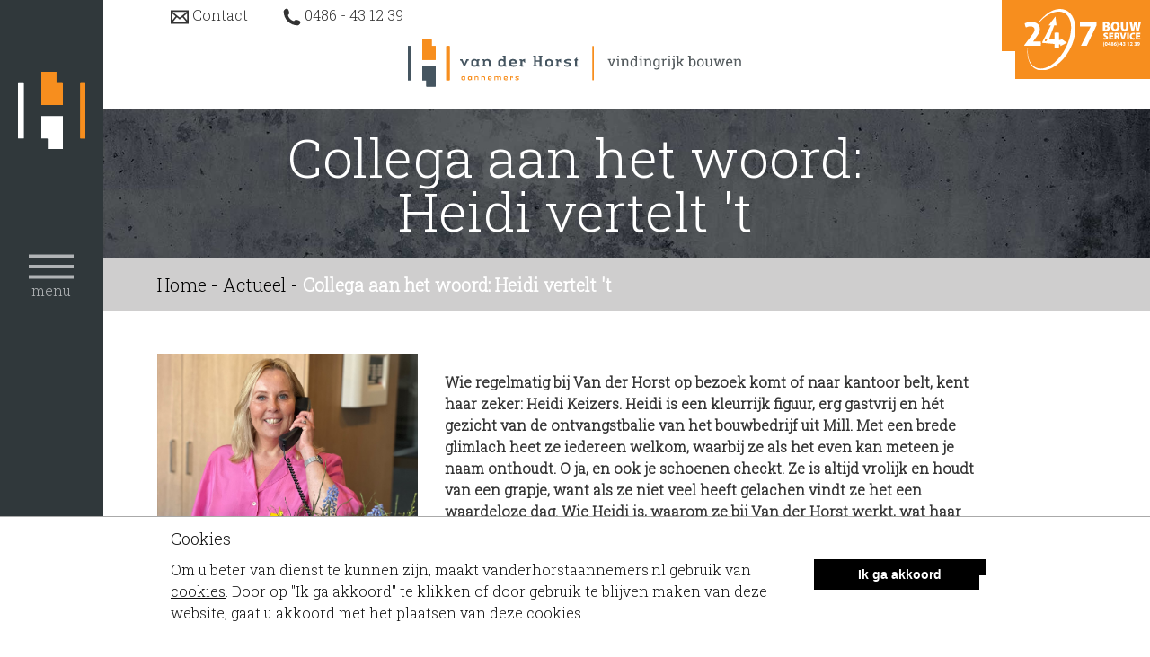

--- FILE ---
content_type: text/html; charset=UTF-8
request_url: https://www.vanderhorstaannemers.nl/actueel/collega-aan-het-woord-heidi-vertelt-t-/
body_size: 7682
content:
<!DOCTYPE html>
<html lang="nl" class="desktop chrome">
<!-- 

	Deze website is gebouwd door: 
	Applepie communicatie

	T: 0413-243422
	F: 0413-243466
	E: info@applepie.nl
	I: www.applepie.nl

-->
<head>
	<meta charset="utf-8" />
	<title>Collega aan het woord: Heidi vertelt 't </title>
	<meta name="description" content="Collega aan het woord: Heidi vertelt 't " />
				<link rel="canonical" href="https://www.vanderhorstaannemers.nl/actueel/collega-aan-het-woord-heidi-vertelt-t-/" />
				<link rel="shortcut icon" href="https://www.vanderhorstaannemers.nl/favicon.ico" type="image/x-icon" />
			<meta property="og:title" content="Collega aan het woord: Heidi vertelt 't " />
		<meta property="og:type" content="article" />
		<meta property="og:url" content="https://www.vanderhorstaannemers.nl/actueel/collega-aan-het-woord-heidi-vertelt-t-/" />
					<meta property="og:image" content="https://www.vanderhorstaannemers.nl/upload/large/heidi-keizers_001.jpg" />
					<meta property="og:site_name" content="Van der Horst aannemers" />
		<meta property="og:description" content="Collega aan het woord: Heidi vertelt 't " />
		<meta property="fb:app_id" content="302184056577324" /> <link href="https://www.vanderhorstaannemers.nl/css/css_4257f47cadab7908709dd904dabea8ef.css"  rel="stylesheet" />
<link href="//fonts.googleapis.com/css?family=Roboto+Slab%3A200%2C300%2C100" rel="stylesheet" type="text/css">
<script type="text/javascript">
var siteurl = "https://www.vanderhorstaannemers.nl/";
</script>
		<script type="text/javascript">
		  (function(i,s,o,g,r,a,m){i['GoogleAnalyticsObject']=r;i[r]=i[r]||function(){
		  (i[r].q=i[r].q||[]).push(arguments)},i[r].l=1*new Date();a=s.createElement(o),
		  m=s.getElementsByTagName(o)[0];a.async=1;a.src=g;m.parentNode.insertBefore(a,m)
		  })(window,document,'script','//www.google-analytics.com/analytics.js','ga');
		  ga('create', 'UA-104225401-2', 'auto');
		  ga('require', 'displayfeatures');
		  ga('set', 'anonymizeIp', true);
		 				 ga('send', 'pageview');
						</script>
			<script async src="https://www.googletagmanager.com/gtag/js?id=G-TCN8NC2SFN"></script>
	<script>
		window.dataLayer = window.dataLayer || [];
		function gtag(){dataLayer.push(arguments);}
		gtag('js', new Date());
		gtag('config', 'G-TCN8NC2SFN');
	</script>
	<script>(function(w,d,s,l,i){w[l]=w[l]||[];w[l].push({'gtm.start':
	new Date().getTime(),event:'gtm.js'});var f=d.getElementsByTagName(s)[0],
	j=d.createElement(s),dl=l!='dataLayer'?'&l='+l:'';j.async=true;j.src=
	'https://www.googletagmanager.com/gtm.js?id='+i+dl;f.parentNode.insertBefore(j,f);
	})(window,document,'script','dataLayer','GTM-W6QQ8Q4');</script>
	<meta name="facebook-domain-verification" content="pnmcnwrkmou35qsmtkooxb2uca0za9" />
	<script> (function(h,o,t,j,a,r){ h.hj=h.hj||function(){(h.hj.q=h.hj.q||[]).push(arguments)}; h._hjSettings={hjid:3507625,hjsv:6}; a=o.getElementsByTagName('head')[0]; r=o.createElement('script');r.async=1; r.src=t+h._hjSettings.hjid+j+h._hjSettings.hjsv; a.appendChild(r); })(window,document,'https://static.hotjar.com/c/hotjar-','.js?sv='); </script>
</head>
<body>
	<noscript><iframe src="https://www.googletagmanager.com/ns.html?id=GTM-W6QQ8Q4"
	height="0" width="0" style="display:none;visibility:hidden"></iframe></noscript>
		<div id="siteContainer">
		<a href="https://www.vanderhorstaannemers.nl/" class="btn-bouwservice hidden-xs"><img src="https://www.vanderhorstaannemers.nl/img/24-7-bouwservice.svg" alt="24/7 Bouwservice" /></a>
	<div class="bouwservice">
	<a href="#" class="closeMenu">
		<svg xmlns="http://www.w3.org/2000/svg" width="49" height="49" viewBox="0 0 49 49"><rect fill="#f78e1e" width="49" height="49"/><polygon fill="#fff" points="44 44 43.29 44 5 5.71 5 5 5.71 5 44 43.29 44 44"/><polygon fill="#fff" points="5 43.29 43.29 5 44 5 44 5.71 5.71 44 5 44 5 43.29"/></svg>
	</a>
	<div class="row">
		<div class="col-xs-12 col-sm-6 mb15">
			<img src="https://www.vanderhorstaannemers.nl/img/24-7-bouwservice.svg" alt="24/7 Bouwservice" class="img-responsive" />
		</div>
	</div>
	<div class="row">
		<div class="col-xs-12">
			<p>In geval van een calamiteit, bijvoorbeeld inbraak-, water- en stormschade, kunt u ons dag en nacht bereiken via telefoonnummer: <strong>0486 431239</strong></p>
		</div>
	</div>
</div>
<header>
	<div class="container hidden-xs mt15">
		<div class="row text-center">
			<div class="col-xs-12 mb15">
				<a href="https://www.vanderhorstaannemers.nl/" class="logo">
					<img class="hidden-xs hidden-sm" src="https://www.vanderhorstaannemers.nl/img/van-der-horst-vindingrijk.svg" alt="Van der Horst aannemers" />
					<img class="hidden-xs visible-sm" src="https://www.vanderhorstaannemers.nl/img/van-der-horst.svg" alt="Van der Horst aannemers" />
				</a>
			</div>
					</div>
	</div>
	<div class="container">
		<div class="directphone hidden-sm">
			<img width="20" src="https://www.vanderhorstaannemers.nl/img/phone.svg" alt="Telefoon"/> <a href="tel:0486431239">0486 - 43 12 39</a> 		</div>
		<div class="directcontact hidden-sm hidden-md">
			<img width="20" src="https://www.vanderhorstaannemers.nl/img/envelop.svg" alt="Envelop"/> <a href="https://www.vanderhorstaannemers.nl/contact/">Contact</a>
		</div>
	</div>
	<nav>
		<div class="logo-h">
			<a href="https://www.vanderhorstaannemers.nl/">
				<img class="hidden-xs" src="https://www.vanderhorstaannemers.nl/img/van-der-horst-h.svg" alt="" />
				<img class="visible-xs" src="https://www.vanderhorstaannemers.nl/img/van-der-horst-inv.svg" alt="" />
			</a>
		</div>
		<a class="toggle" href="#">
			<svg xmlns="http://www.w3.org/2000/svg" width="50" height="30" viewBox="0 0 126 68">
				<rect width="126" height="10"/>
				<rect y="29" width="126" height="10"/>
				<rect y="58" width="126" height="10"/>
			</svg>
			<em>Menu</em>
		</a>
		<div class="menu">
			<ul>
				<li><a href="https://www.vanderhorstaannemers.nl/" >Home</a></li>
									<li>
						<a href="https://www.vanderhorstaannemers.nl/uitdagingen/" title="Uitdagingen">
							Uitdagingen						</a>
										<ul class="subMenu">
									<li>
						<a href="https://www.vanderhorstaannemers.nl/uitdagingen/budget/" title="Budget">
							Budget						</a>
											</li>
										<li>
						<a href="https://www.vanderhorstaannemers.nl/uitdagingen/planning/" title="Planning">
							Planning						</a>
											</li>
										<li>
						<a href="https://www.vanderhorstaannemers.nl/uitdagingen/logistiek/" title="Logistiek">
							Logistiek						</a>
											</li>
										<li>
						<a href="https://www.vanderhorstaannemers.nl/uitdagingen/situatie/" title="Situatie">
							Situatie						</a>
											</li>
										<li>
						<a href="https://www.vanderhorstaannemers.nl/uitdagingen/bouwtechniek/" title="Bouwtechniek">
							Bouwtechniek						</a>
											</li>
										<li>
						<a href="https://www.vanderhorstaannemers.nl/uitdagingen/brandveiligheid/" title="Brandveiligheid">
							Brandveiligheid						</a>
											</li>
									</ul>
									</li>
										<li>
						<a href="https://www.vanderhorstaannemers.nl/projecten/" title="Projecten">
							Projecten						</a>
											</li>
										<li>
						<a href="https://www.vanderhorstaannemers.nl/actueel/" title="Actueel">
							Actueel						</a>
											</li>
										<li>
						<a href="https://www.vanderhorstaannemers.nl/werken-bij/" title="Werken bij">
							Werken bij						</a>
											</li>
										<li>
						<a href="https://www.vanderhorstaannemers.nl/over-ons/" title="Over ons">
							Over ons						</a>
											</li>
										<li>
						<a href="https://www.vanderhorstaannemers.nl/contact/" title="Contact">
							Contact						</a>
											</li>
								</ul>
		</div>
		<a href="https://www.vanderhorstaannemers.nl/" class="btn-bouwservice"><img src="https://www.vanderhorstaannemers.nl/img/24-7-bouwservice.svg" alt="24/7 Bouwservice" class="mt15" /></a>
		<a href="#" class="closeMenu" style="display:none;">
			<svg xmlns="http://www.w3.org/2000/svg" width="49" height="49" viewBox="0 0 49 49"><rect fill="#f78e1e" width="49" height="49"/><polygon fill="#fff" points="44 44 43.29 44 5 5.71 5 5 5.71 5 44 43.29 44 44"/><polygon fill="#fff" points="5 43.29 43.29 5 44 5 44 5.71 5.71 44 5 44 5 43.29"/></svg>
		</a>
	</nav>
</header>

	<div class="sfeerHeader">
		<div class="inner">
							<h1 class="font1 fsize1">Collega aan het woord: Heidi vertelt 't </h1>
						</div>
		<img alt="" src="https://www.vanderhorstaannemers.nl/upload/slider/concrete-header-250.jpg">
			</div>
	<main>
			<div class="crumblepathct">
			<div class="container">		<div class="pad" >
			<a href="https://www.vanderhorstaannemers.nl/">Home</a> 
									- <a href="https://www.vanderhorstaannemers.nl/actueel/">Actueel</a>
												- <strong>Collega aan het woord: Heidi vertelt 't </strong>
								</div>
		</div>
		</div>
			<div class="sharethis-inline-share-buttons mb30"></div>
	<div class="blok5 container mb30"><div class="inner"><div class="row" ><div class="col-xs-12"><div class="row"><figure class="col-xs-12 col-sm-4 mb15"><img class="img-responsive" src="https://www.vanderhorstaannemers.nl/upload/huge/heidi-keizers_001.jpg" alt=""/></figure><div class="col-xs-12 col-sm-8"><div class="text"><p><strong>Wie regelmatig bij Van der Horst op bezoek komt of naar kantoor belt, kent haar zeker: Heidi Keizers. Heidi is een kleurrijk figuur, erg gastvrij en h&eacute;t gezicht van de ontvangstbalie van het bouwbedrijf uit Mill. Met een brede glimlach heet ze iedereen welkom, waarbij ze als het even kan meteen je naam onthoudt. O ja, en ook je schoenen checkt. Ze is altijd vrolijk en houdt van een grapje, want als ze niet veel heeft gelachen vindt ze het een waardeloze dag. Wie Heidi is, waarom ze bij Van der Horst werkt, wat haar energie geeft en waaraan ze juist &eacute;cht een hekel heeft? Ze vertelt &rsquo;t hier.</strong>&nbsp;&nbsp;</p></div></div></div></div></div></div></div>
<div class="blok29 container mb30"><div class="row" ><div class="col-xs-12 col-sm-12"><div class="row"><div class="col-xs-12"><h2 class="font1 fs30 fs18" style="font-size: 18px;"><strong>Vertel eens Heidi, wie ben jij en waar kom je vandaan?</strong></h2>
<p>&ldquo;Ik woon sinds een jaar of 12 in Nijmegen, samen met mijn man en twee kinderen. Ik houd heel erg van dieren. Vroeger hadden wij thuis een soort miniboerderij. Alle dieren mochten naar huis worden meegenomen, dus ik ben er mee opgegroeid. Toen ik een paar vermagerde poezen op de werf bij Van der Horst zag lopen, heb ik me meteen over ze ontfermd en nu wonen ze bij mij in huis. Daar worden nog weleens grapjes over gemaakt. Verder kan ik geen dag zonder bloemen: als we terugkomen van vakantie koop ik onderweg al een nieuwe bos voor in huis.&rdquo;</p>
<h2 class="font1 fs18" style="font-size: 18px;"><strong>Een dieren- en bloemenliefhebster dus! Hoe lang werk jij al bij Van der Horst en wat heb je hiervoor gedaan? </strong></h2>
<p>&ldquo;Ik werk nu 8 jaar bij Van der Horst. Hiervoor heb ik heel veel gereisd. Zo heb ik tijdens mijn studie in Portugal gewerkt. Daarna organiseerde ik voor een internationaal hightech-bedrijf alle beurzen over de hele wereld. In die tijd was ik nooit thuis en leefde ik uit een koffer. Boston, Shanghai, Hongkong, Singapore, Bangkok en vele steden in Europa: ik was continu op reis. Ik was ook niet op zoek naar huisje-boompje-beestje. Maar als je wat ouder wordt en iedereen is gesetteld, verandert dat wel. Toen er een man en kinderen in beeld kwamen, wilde ik rust cre&euml;ren thuis. Na eerst een jaar bij een ander bouwbedrijf gewerkt te hebben, kwam ik bij Van der Horst terecht.&rdquo;</p>
<h2 class="font1 fs18" style="font-size: 18px;"><strong>Dan heb je veel van de wereld gezien. Wat sprak je na die tijd aan bij Van der Horst? </strong></h2>
<p>&ldquo;De informele en open cultuur, zonder merkbare hi&euml;rarchie. Alles is bespreekbaar. Hier kun je gewoon jezelf zijn, ook al ben je niet helemaal doorsnee. Niemand dacht dat ik het hier lang zou volhouden, omdat ik toch een beetje een vreemde eend in de bijt ben. Ik spreek geen Brabants, maar inmiddels versta ik het meeste wel. En alles is lokaal: de boekenhandel om de post op te halen, een plaatselijke bloemist. Hier kennen mensen in het dorp je gewoon, dat ben ik niet gewend. Ik vind het wel grappig. Het is prettig dat mensen vragen hoe het met je gaat en iedereen staat voor elkaar klaar, al vind ik in mijn vrije tijd anonimiteit ook belangrijk. Verder heb ik het getroffen met Ted als leidinggevende. Hij is altijd belangstellend, staat open voor idee&euml;n en is heel erg toegankelijk. Echt een mensen-mens. En hij maakt ook veel grappen, daar houd ik van. Het verkoopteam, waarvan ik onderdeel ben, is ook een fijne groep. Dat zijn jongens die hier ook al lang werken, dat schept een band.&rdquo;&nbsp;&nbsp;</p></div></div></div></div></div>
<div class="blok8 container mb30"><div class="inner"><div class="row" ><div class="col-xs-12"><div class="row"><figure class="col-xs-12 col-sm-4 mb15 pull-right"><img class="img-responsive" src="https://www.vanderhorstaannemers.nl/upload/huge/heidi-keizers.jpg" alt=""/></figure><div class="col-xs-12 col-sm-8"><div class="text"><h2 class="font1 fs18" style="font-size: 18px;"><strong>Fijne collega&rsquo;s dus, heel belangrijk. Hoe ziet jouw werkdag eruit? </strong></h2>
<p>&ldquo;Iedere dag is anders en afwisselend. Ik ontvang bezoek, ik beantwoord de telefoon, ik ben bezig met leads, een stukje acquisitie. Verder regel ik de bedrijfskleding om de jongens er leuk uit te laten zien. Hipper-de-pip, zodat ze niet met kapotte en hele vieze kleren rondsjouwen. Ook koop ik de kantoorartikelen in, ruim ik spreekkamers op, organiseer ik de schoonmaak van het pand en beheer ik de agenda van Ted en Antoon. Maar ook als er mooie bloemen verzorgd moeten worden voor op kantoor of jubilea, ga ik aan de slag. Veel hand- en spandiensten dus. Ik kom mijn week wel door.&rdquo;</p></div></div></div></div></div></div></div>
<div class="blok29 container mb30"><div class="row" ><div class="col-xs-12 col-sm-12"><div class="row"><div class="col-xs-12"><h2 class="font1 fs18" style="font-size: 18px;"><strong>Dat klinkt als een gevarieerde baan. Wat wil jij daarbij voor collega&rsquo;s betekenen?</strong></h2>
<p>&ldquo;Ik wil dat ze weten dat het altijd in orde komt. Dat zaken ook echt goed geregeld worden. Daarom ben ik ook slecht in delegeren. Volgens Ted doe ik altijd veel te veel zelf. Maar ik wil gewoon altijd zeker weten dat het 100% goed geregeld is. En dat probeer ik op een vrolijke manier te doen. Dat vind ik heel belangrijk. Daarbij denk ik altijd in oplossingen. Ondanks dat ik mij niet, net als mijn collega&rsquo;s, over complexe bouwvraagstukken hoef te buigen, laat ik daarin weer mijn vindingrijkheid zien. Ik houd van dingen regelen, zonder losse eindjes. Verder ben ik voorzitter van de PV dus ik probeer zoveel mogelijk gezellige momenten te organiseren.&rdquo;</p>
<h2 class="font1 fs18" style="font-size: 18px;"><strong> Een waardevolle collega dus waarop je kunt bouwen. En waarop kunnen klanten rekenen?</strong></h2>
<p>&ldquo;Op herkenning. Zodra ik iemand spreek of ontmoet, onthoud ik de naam en als het kan ook persoonlijke feitjes. Bijvoorbeeld over een verhuizing of over de kinderen. Dat probeer ik bij te houden. Ik toon graag mijn interesse, om zo ook een band op te bouwen. Bijvoorbeeld met de onderleveranciers, hen zie ik het vaakst. Maar ook met architecten, dat contact is altijd erg leuk. Zij hebben veel idee&euml;n en denken out of the box, terwijl ik van structuur houd. Deze karakteristieke tegenstelling vind ik grappig.&rdquo;</p>
<h2 class="font1 fs18" style="font-size: 18px;"><strong>Wat is daarbij nou typisch Heidi, wat kenmerkt jou in je werk?</strong></h2>
<p>&ldquo;Dat ik met iedereen kan omgaan. Ik leg heel gemakkelijk contact, of ik nu iemand moet bellen of persoonlijk zie. En dan maakt het niet uit of het een metselaar is of een directeur. Ik ben heel dienend en probeer het voor iedereen goed te doen. Ik sta voor iedereen klaar. Zodra iemand binnenkomt weet ik ook al of diegene koffie of thee drinkt. Je hoort mij vaak roepen &lsquo;ik pak &rsquo;t op&rsquo;, &lsquo;wordt geregeld&rsquo; of &lsquo;komt in orde&rsquo;. En &rsquo;s ochtends wil ik weleens aan collega&rsquo;s vragen: &lsquo;goedemorgen, hoe heb je geslapen? Heb je nog gedroomd?&rsquo; Dat vind ik gewoon leuk, dan krijg je een keer een ander gesprek.&rdquo;</p>
<h2 class="font1 fs18" style="font-size: 18px;"><strong>Waarvan krijg jij &eacute;cht energie en waar kun je juist totaal n&iacute;et tegen? </strong></h2>
<p>&ldquo;Van dieren krijg ik energie. En van kinderen, die kennen nog geen grenzen. Dat vind ik leuk, zij zijn lekker spontaan en daar houd ik van. Op het werk krijg ik energie van simpele, vriendelijke gebaren. Iemand die een keer een kopje koffie voor je haalt. Of als je een compliment krijgt. Of als er een hele grote groep op bezoek is geweest, bijvoorbeeld een schoolklas, en dat alles dan goed is gegaan. Dan denk ik &lsquo;dat heb ik mooi weer gefikst&rsquo;. Waar ik totaal niet tegen kan is mensen die energieloos zijn. Of hele arrogante mensen. En ook aan chagrijnige mensen heb ik een hekel. Bah.&rdquo;</p>
<h2 class="font1 fs18" style="font-size: 18px;"><strong>Volgens mij is het onmogelijk om in jouw bijzijn nukkig te zijn! Laatste vraag: wat wil je binnen nu en &eacute;&eacute;n jaar zeker gedaan hebben?</strong></h2>
<p>&ldquo;Weer naar Bangladesh reizen: een grote liefde die ik van mijn vader heb overgenomen. Daar ben ik inmiddels al een keer of 10 geweest en dat land is echt mijn tweede thuis. Daar kleed ik me net als de mensen daar. Ik vind het fijn om dan een paar weken in de rimboe te zijn en te kunnen bijdragen aan het floating hospital. Op 1 mei opent er een pop-upstore van Bangladesh in Barendrecht, waar medici maar ook zwemleraren geld inzamelen om de mensen daar te helpen. Ik draag daar ook mijn steentje aan bij.&rdquo;</p>
<p>&nbsp;</p>
<p>Bedankt voor jouw tijd en openhartigheid Heidi!</p></div></div></div></div></div>
	<div class="container mt30 mb30">
		<div class="row">
					</div>
	</div>
	<div class="container text-center mt15 mb30">
		<a class="btn" href="https://www.vanderhorstaannemers.nl/actueel/" title="Terug naar overzicht">Terug naar overzicht</a>
	</div>
			<div class="getallen">
		<div class="container">
			<div class="blok29 container mb30"><div class="row" ><div class="col-xs-12 col-sm-4"><div class="row"><div class="col-xs-12"><p>200</p>
<p>gebouwen in onderhoud</p>
<p>&nbsp;</p></div></div></div><div class="col-xs-12 col-sm-4"><div class="row"><div class="col-xs-12"><p>75</p>
<p>gebouwen brandwerend gemaakt</p></div></div></div><div class="col-xs-12 col-sm-4"><div class="row"><div class="col-xs-12"><p>40</p>
<p>sportaccommodaties&nbsp;gerealiseerd</p></div></div></div></div></div>
		</div>
	</div>
	<footer>
	<div class="container">
		<div class="row">
			<div class="col-xs-12 text-center mt40 mb30">
				<img class="img-responsive" src="https://www.vanderhorstaannemers.nl/img/van-der-horst-vindingrijk.svg" alt=""/>
			</div>
			<div class="hidden-xs col-sm-12 mb15">
				<hr/>
			</div>
			<div class="col-xs-12 col-sm-4 col-lg-2 mb15">
				<p>Houtzagerijstraat 4<br/>5451 HZ Mill</p>
			</div>
			<div class="col-xs-12 col-sm-4 col-lg-4 mb15">
				<p>0486 - 43 12 39<br/><a href="mailto:info@vanderhorstaannemers.nl">info@vanderhorstaannemers.nl</a>
			</div>
			<div class="col-xs-12 col-sm-12 col-md-4 col-lg-3 mb15 sociallinks">
				<a href="https://www.facebook.com/vanderhorstaannemers" target="_blank"><img width="35" src="https://www.vanderhorstaannemers.nl/img/facebook.svg" alt="Facebook"/></a>
				<a href="https://www.linkedin.com/company/3042482/" target="_blank"><img width="35" src="https://www.vanderhorstaannemers.nl/img/linkedin.svg" alt="LinkedIn"/></a>
				<a href="https://www.instagram.com/vanderhorstaannemers/" target="_blank"><img width="35" src="https://www.vanderhorstaannemers.nl/img/instagram.svg" alt="Instagram"/></a>
			</div>
					</div>
	</div>
</footer>
<div class="subfooter">
	<div class="container text-center">
		<p>
		<a href="https://www.vanderhorstaannemers.nl/cookies/">Cookies</a> |
		<a href="https://www.vanderhorstaannemers.nl/disclaimer/">Disclaimer en Privacy statement</a> |
		<a href="https://www.vanderhorstaannemers.nl/sitemap/">Sitemap</a> |
		<a href="https://www.vanderhorstaannemers.nl/upload/docs/algemene-voorwaarden-inkoop-en-onderaanneming-van-der-horst-aannemers.pdf" target="_blank">Voorwaarden</a> |
		<a href="https://www.vanderhorstaannemers.nl/upload/docs/1.1.1.2.1-beleidsverklaring-kwaliteits-milieu-en-veiligheidsbeleid.pdf" target="_blank">Beleidsverklaring</a> |
		<a href="https://www.applepie.nl/expertises/webdesign/" target="_blank">Webdesign: Applepie</a>
		</p>
	</div>
</div>
	<!--googleoff: all-->
	<div class="cookie">
		<div class="container">
			<div class="col-xs-12">
				<span class="h5">Cookies</span>
			</div>
			<div class="col-xs-12 col-sm-8 col-lg-9">
				<p>Om u beter van dienst te kunnen zijn, maakt vanderhorstaannemers.nl gebruik van <a href="https://www.vanderhorstaannemers.nl/cookies/">cookies</a>. Door op "Ik ga akkoord" te klikken of door gebruik te blijven maken van deze website, gaat u akkoord met het plaatsen van deze cookies.</p>
			</div>
			<div class="col-xs-12 col-sm-4 col-lg-3 offset-top-30 offset-sm-top-30 offset-md-top-0 text-right">
				<a data-caption-animate="fadeInUp" data-caption-delay="250" href="#" onclick="$('.cookie').slideUp(300);return false;" class="btn close-cookie">Ik ga akkoord</a>
			</div>
		</div>
	</div>
	<!--googleon: all-->
	</div>
<script src="//ajax.googleapis.com/ajax/libs/jquery/1.11.2/jquery.min.js"></script>
<script type="text/javascript" src="//platform-api.sharethis.com/js/sharethis.js#property=5ad886a0d0b9d300137e3b6d&product=inline-share-buttons"></script>
<script src="https://www.vanderhorstaannemers.nl/scripts/js_nl_22afa5ce75c8cdc187d5d1846d6a1830.js"></script>
<script type="application/ld+json">
{ 
"@context" : "http://schema.org",
"@graph":
	[
		{
		"@type": "WebPage",
			"name": "Collega aan het woord: Heidi vertelt 't ",
			"description": "Collega aan het woord: Heidi vertelt 't "		},
		{
		"@type" : "Organization",
			"url" : "https://www.vanderhorstaannemers.nl/",
			"address": 
				{
				"@type": "PostalAddress",
					"addressLocality": "Uden, Nederland",
					"postalCode": "5405 AH",
					"streetAddress": "Liessenstraat 9a"
				},
			"email": "info(at)vanderhorstaannemers.nl",
			"contactPoint" : 
				[
					{ 
					"@type" : "ContactPoint",
						"telephone" : "+31 413 24 34 60",
						"contactType" : "customer service"
					}
				]
		},
		{
		"@type": "BreadcrumbList",
			"itemListElement": 
				[
											{
						"@type": "ListItem",
							"position": 1,
							"name": "Actueel",
							"item": "https://www.vanderhorstaannemers.nl/actueel/"
						}
						,
						{
						"@type": "ListItem",
							"position": 2,
							"name": "Collega aan het woord: Heidi vertelt 't ",
							"item": "https://www.vanderhorstaannemers.nl/actueel/collega-aan-het-woord-heidi-vertelt-t-/"
						}
										]
		}
			]
}
</script>
	
</body>
</html>

--- FILE ---
content_type: text/css
request_url: https://www.vanderhorstaannemers.nl/css/css_4257f47cadab7908709dd904dabea8ef.css
body_size: 37850
content:

 .alinea.fsize1, *, body { font:normal 400 16px/24px 'Roboto Slab',Verdana,Arial,Helvetica,sans-serif; } 
 .alinea.fsize1 * strong, * strong, body strong { font:normal 700; } 
 .font1.fsize1 {font:normal 400 3.75em/1em 'Roboto Slab',Verdana,Arial,Helvetica,sans-serif; text-transform:none; } 
 .font1.fsize2 {font:normal 400 1.875em/1.3333333333333em 'Roboto Slab',Verdana,Arial,Helvetica,sans-serif; text-transform:none; } 
 .font1.fsize3 {font:normal 400 1.125em/1.2222222222222em 'Roboto Slab',Verdana,Arial,Helvetica,sans-serif; text-transform:none; } 
 .color1 {background-color:#ffffff;} 
 .color2 {background-color:#214260;} 
 .color2 * {color:#FFFFFF !important;} 
 .color3 {background-color:#316594;} 
 .color3 * {color:#FFFFFF !important;} 
 .color4 {background-color:#528bbf;} 
 .color4 * {color:#FFFFFF !important;} 
/*!
 * Bootstrap v3.3.4 (http://getbootstrap.com)
 * Copyright 2011-2015 Twitter, Inc.
 * Licensed under MIT (https://github.com/twbs/bootstrap/blob/master/LICENSE)
 *//*! normalize.css v3.0.2 | MIT License | git.io/normalize */html{font-family:sans-serif;-webkit-text-size-adjust:100%;-ms-text-size-adjust:100%}body{margin:0}article,aside,details,figcaption,figure,footer,header,hgroup,main,menu,nav,section,summary{display:block}audio,canvas,progress,video{display:inline-block;vertical-align:baseline}audio:not([controls]){display:none;height:0}[hidden],template{display:none}a{background-color:transparent}a:active,a:hover{outline:0}abbr[title]{border-bottom:1px dotted}b,strong{font-weight:700}dfn{font-style:italic}h1{margin:.67em 0;font-size:2em}mark{color:#000;background:#ff0}small{font-size:80%}sub,sup{position:relative;font-size:75%;line-height:0;vertical-align:baseline}sup{top:-.5em}sub{bottom:-.25em}img{border:0}svg:not(:root){overflow:hidden}figure{margin:1em 40px}hr{height:0;-webkit-box-sizing:content-box;-moz-box-sizing:content-box;box-sizing:content-box}pre{overflow:auto}code,kbd,pre,samp{font-family:monospace,monospace;font-size:1em}button,input,optgroup,select,textarea{margin:0;font:inherit;color:inherit}button{overflow:visible}button,select{text-transform:none}button,html input[type=button],input[type=reset],input[type=submit]{-webkit-appearance:button;cursor:pointer}button[disabled],html input[disabled]{cursor:default}button::-moz-focus-inner,input::-moz-focus-inner{padding:0;border:0}input{line-height:normal}input[type=checkbox],input[type=radio]{-webkit-box-sizing:border-box;-moz-box-sizing:border-box;box-sizing:border-box;padding:0}input[type=number]::-webkit-inner-spin-button,input[type=number]::-webkit-outer-spin-button{height:auto}input[type=search]{-webkit-box-sizing:content-box;-moz-box-sizing:content-box;box-sizing:content-box;-webkit-appearance:textfield}input[type=search]::-webkit-search-cancel-button,input[type=search]::-webkit-search-decoration{-webkit-appearance:none}fieldset{padding:.35em .625em .75em;margin:0 2px;border:1px solid silver}legend{padding:0;border:0}textarea{overflow:auto}optgroup{font-weight:700}table{border-spacing:0;border-collapse:collapse}td,th{padding:0}/*! Source: https://github.com/h5bp/html5-boilerplate/blob/master/src/css/main.css */@media print{*,:after,:before{color:#000!important;text-shadow:none!important;background:0 0!important;-webkit-box-shadow:none!important;box-shadow:none!important}a,a:visited{text-decoration:underline}a[href]:after{content:" (" attr(href) ")"}abbr[title]:after{content:" (" attr(title) ")"}a[href^="javascript:"]:after,a[href^="#"]:after{content:""}blockquote,pre{border:1px solid #999;page-break-inside:avoid}thead{display:table-header-group}img,tr{page-break-inside:avoid}img{max-width:100%!important}h2,h3,p{orphans:3;widows:3}h2,h3{page-break-after:avoid}select{background:#fff!important}.navbar{display:none}.btn>.caret,.dropup>.btn>.caret{border-top-color:#000!important}.label{border:1px solid #000}.table{border-collapse:collapse!important}.table td,.table th{background-color:#fff!important}.table-bordered td,.table-bordered th{border:1px solid #ddd!important}}@font-face{font-family:'Glyphicons Halflings';src:url(../fonts/glyphicons-halflings-regular.eot);src:url(../fonts/glyphicons-halflings-regular.eot?#iefix) format('embedded-opentype'),url(../fonts/glyphicons-halflings-regular.woff2) format('woff2'),url(../fonts/glyphicons-halflings-regular.woff) format('woff'),url(../fonts/glyphicons-halflings-regular.ttf) format('truetype'),url(../fonts/glyphicons-halflings-regular.svg#glyphicons_halflingsregular) format('svg')}.glyphicon{position:relative;top:1px;display:inline-block;font-family:'Glyphicons Halflings';font-style:normal;font-weight:400;line-height:1;-webkit-font-smoothing:antialiased;-moz-osx-font-smoothing:grayscale}.glyphicon-asterisk:before{content:"\2a"}.glyphicon-plus:before{content:"\2b"}.glyphicon-eur:before,.glyphicon-euro:before{content:"\20ac"}.glyphicon-minus:before{content:"\2212"}.glyphicon-cloud:before{content:"\2601"}.glyphicon-envelope:before{content:"\2709"}.glyphicon-pencil:before{content:"\270f"}.glyphicon-glass:before{content:"\e001"}.glyphicon-music:before{content:"\e002"}.glyphicon-search:before{content:"\e003"}.glyphicon-heart:before{content:"\e005"}.glyphicon-star:before{content:"\e006"}.glyphicon-star-empty:before{content:"\e007"}.glyphicon-user:before{content:"\e008"}.glyphicon-film:before{content:"\e009"}.glyphicon-th-large:before{content:"\e010"}.glyphicon-th:before{content:"\e011"}.glyphicon-th-list:before{content:"\e012"}.glyphicon-ok:before{content:"\e013"}.glyphicon-remove:before{content:"\e014"}.glyphicon-zoom-in:before{content:"\e015"}.glyphicon-zoom-out:before{content:"\e016"}.glyphicon-off:before{content:"\e017"}.glyphicon-signal:before{content:"\e018"}.glyphicon-cog:before{content:"\e019"}.glyphicon-trash:before{content:"\e020"}.glyphicon-home:before{content:"\e021"}.glyphicon-file:before{content:"\e022"}.glyphicon-time:before{content:"\e023"}.glyphicon-road:before{content:"\e024"}.glyphicon-download-alt:before{content:"\e025"}.glyphicon-download:before{content:"\e026"}.glyphicon-upload:before{content:"\e027"}.glyphicon-inbox:before{content:"\e028"}.glyphicon-play-circle:before{content:"\e029"}.glyphicon-repeat:before{content:"\e030"}.glyphicon-refresh:before{content:"\e031"}.glyphicon-list-alt:before{content:"\e032"}.glyphicon-lock:before{content:"\e033"}.glyphicon-flag:before{content:"\e034"}.glyphicon-headphones:before{content:"\e035"}.glyphicon-volume-off:before{content:"\e036"}.glyphicon-volume-down:before{content:"\e037"}.glyphicon-volume-up:before{content:"\e038"}.glyphicon-qrcode:before{content:"\e039"}.glyphicon-barcode:before{content:"\e040"}.glyphicon-tag:before{content:"\e041"}.glyphicon-tags:before{content:"\e042"}.glyphicon-book:before{content:"\e043"}.glyphicon-bookmark:before{content:"\e044"}.glyphicon-print:before{content:"\e045"}.glyphicon-camera:before{content:"\e046"}.glyphicon-font:before{content:"\e047"}.glyphicon-bold:before{content:"\e048"}.glyphicon-italic:before{content:"\e049"}.glyphicon-text-height:before{content:"\e050"}.glyphicon-text-width:before{content:"\e051"}.glyphicon-align-left:before{content:"\e052"}.glyphicon-align-center:before{content:"\e053"}.glyphicon-align-right:before{content:"\e054"}.glyphicon-align-justify:before{content:"\e055"}.glyphicon-list:before{content:"\e056"}.glyphicon-indent-left:before{content:"\e057"}.glyphicon-indent-right:before{content:"\e058"}.glyphicon-facetime-video:before{content:"\e059"}.glyphicon-picture:before{content:"\e060"}.glyphicon-map-marker:before{content:"\e062"}.glyphicon-adjust:before{content:"\e063"}.glyphicon-tint:before{content:"\e064"}.glyphicon-edit:before{content:"\e065"}.glyphicon-share:before{content:"\e066"}.glyphicon-check:before{content:"\e067"}.glyphicon-move:before{content:"\e068"}.glyphicon-step-backward:before{content:"\e069"}.glyphicon-fast-backward:before{content:"\e070"}.glyphicon-backward:before{content:"\e071"}.glyphicon-play:before{content:"\e072"}.glyphicon-pause:before{content:"\e073"}.glyphicon-stop:before{content:"\e074"}.glyphicon-forward:before{content:"\e075"}.glyphicon-fast-forward:before{content:"\e076"}.glyphicon-step-forward:before{content:"\e077"}.glyphicon-eject:before{content:"\e078"}.glyphicon-chevron-left:before{content:"\e079"}.glyphicon-chevron-right:before{content:"\e080"}.glyphicon-plus-sign:before{content:"\e081"}.glyphicon-minus-sign:before{content:"\e082"}.glyphicon-remove-sign:before{content:"\e083"}.glyphicon-ok-sign:before{content:"\e084"}.glyphicon-question-sign:before{content:"\e085"}.glyphicon-info-sign:before{content:"\e086"}.glyphicon-screenshot:before{content:"\e087"}.glyphicon-remove-circle:before{content:"\e088"}.glyphicon-ok-circle:before{content:"\e089"}.glyphicon-ban-circle:before{content:"\e090"}.glyphicon-arrow-left:before{content:"\e091"}.glyphicon-arrow-right:before{content:"\e092"}.glyphicon-arrow-up:before{content:"\e093"}.glyphicon-arrow-down:before{content:"\e094"}.glyphicon-share-alt:before{content:"\e095"}.glyphicon-resize-full:before{content:"\e096"}.glyphicon-resize-small:before{content:"\e097"}.glyphicon-exclamation-sign:before{content:"\e101"}.glyphicon-gift:before{content:"\e102"}.glyphicon-leaf:before{content:"\e103"}.glyphicon-fire:before{content:"\e104"}.glyphicon-eye-open:before{content:"\e105"}.glyphicon-eye-close:before{content:"\e106"}.glyphicon-warning-sign:before{content:"\e107"}.glyphicon-plane:before{content:"\e108"}.glyphicon-calendar:before{content:"\e109"}.glyphicon-random:before{content:"\e110"}.glyphicon-comment:before{content:"\e111"}.glyphicon-magnet:before{content:"\e112"}.glyphicon-chevron-up:before{content:"\e113"}.glyphicon-chevron-down:before{content:"\e114"}.glyphicon-retweet:before{content:"\e115"}.glyphicon-shopping-cart:before{content:"\e116"}.glyphicon-folder-close:before{content:"\e117"}.glyphicon-folder-open:before{content:"\e118"}.glyphicon-resize-vertical:before{content:"\e119"}.glyphicon-resize-horizontal:before{content:"\e120"}.glyphicon-hdd:before{content:"\e121"}.glyphicon-bullhorn:before{content:"\e122"}.glyphicon-bell:before{content:"\e123"}.glyphicon-certificate:before{content:"\e124"}.glyphicon-thumbs-up:before{content:"\e125"}.glyphicon-thumbs-down:before{content:"\e126"}.glyphicon-hand-right:before{content:"\e127"}.glyphicon-hand-left:before{content:"\e128"}.glyphicon-hand-up:before{content:"\e129"}.glyphicon-hand-down:before{content:"\e130"}.glyphicon-circle-arrow-right:before{content:"\e131"}.glyphicon-circle-arrow-left:before{content:"\e132"}.glyphicon-circle-arrow-up:before{content:"\e133"}.glyphicon-circle-arrow-down:before{content:"\e134"}.glyphicon-globe:before{content:"\e135"}.glyphicon-wrench:before{content:"\e136"}.glyphicon-tasks:before{content:"\e137"}.glyphicon-filter:before{content:"\e138"}.glyphicon-briefcase:before{content:"\e139"}.glyphicon-fullscreen:before{content:"\e140"}.glyphicon-dashboard:before{content:"\e141"}.glyphicon-paperclip:before{content:"\e142"}.glyphicon-heart-empty:before{content:"\e143"}.glyphicon-link:before{content:"\e144"}.glyphicon-phone:before{content:"\e145"}.glyphicon-pushpin:before{content:"\e146"}.glyphicon-usd:before{content:"\e148"}.glyphicon-gbp:before{content:"\e149"}.glyphicon-sort:before{content:"\e150"}.glyphicon-sort-by-alphabet:before{content:"\e151"}.glyphicon-sort-by-alphabet-alt:before{content:"\e152"}.glyphicon-sort-by-order:before{content:"\e153"}.glyphicon-sort-by-order-alt:before{content:"\e154"}.glyphicon-sort-by-attributes:before{content:"\e155"}.glyphicon-sort-by-attributes-alt:before{content:"\e156"}.glyphicon-unchecked:before{content:"\e157"}.glyphicon-expand:before{content:"\e158"}.glyphicon-collapse-down:before{content:"\e159"}.glyphicon-collapse-up:before{content:"\e160"}.glyphicon-log-in:before{content:"\e161"}.glyphicon-flash:before{content:"\e162"}.glyphicon-log-out:before{content:"\e163"}.glyphicon-new-window:before{content:"\e164"}.glyphicon-record:before{content:"\e165"}.glyphicon-save:before{content:"\e166"}.glyphicon-open:before{content:"\e167"}.glyphicon-saved:before{content:"\e168"}.glyphicon-import:before{content:"\e169"}.glyphicon-export:before{content:"\e170"}.glyphicon-send:before{content:"\e171"}.glyphicon-floppy-disk:before{content:"\e172"}.glyphicon-floppy-saved:before{content:"\e173"}.glyphicon-floppy-remove:before{content:"\e174"}.glyphicon-floppy-save:before{content:"\e175"}.glyphicon-floppy-open:before{content:"\e176"}.glyphicon-credit-card:before{content:"\e177"}.glyphicon-transfer:before{content:"\e178"}.glyphicon-cutlery:before{content:"\e179"}.glyphicon-header:before{content:"\e180"}.glyphicon-compressed:before{content:"\e181"}.glyphicon-earphone:before{content:"\e182"}.glyphicon-phone-alt:before{content:"\e183"}.glyphicon-tower:before{content:"\e184"}.glyphicon-stats:before{content:"\e185"}.glyphicon-sd-video:before{content:"\e186"}.glyphicon-hd-video:before{content:"\e187"}.glyphicon-subtitles:before{content:"\e188"}.glyphicon-sound-stereo:before{content:"\e189"}.glyphicon-sound-dolby:before{content:"\e190"}.glyphicon-sound-5-1:before{content:"\e191"}.glyphicon-sound-6-1:before{content:"\e192"}.glyphicon-sound-7-1:before{content:"\e193"}.glyphicon-copyright-mark:before{content:"\e194"}.glyphicon-registration-mark:before{content:"\e195"}.glyphicon-cloud-download:before{content:"\e197"}.glyphicon-cloud-upload:before{content:"\e198"}.glyphicon-tree-conifer:before{content:"\e199"}.glyphicon-tree-deciduous:before{content:"\e200"}.glyphicon-cd:before{content:"\e201"}.glyphicon-save-file:before{content:"\e202"}.glyphicon-open-file:before{content:"\e203"}.glyphicon-level-up:before{content:"\e204"}.glyphicon-copy:before{content:"\e205"}.glyphicon-paste:before{content:"\e206"}.glyphicon-alert:before{content:"\e209"}.glyphicon-equalizer:before{content:"\e210"}.glyphicon-king:before{content:"\e211"}.glyphicon-queen:before{content:"\e212"}.glyphicon-pawn:before{content:"\e213"}.glyphicon-bishop:before{content:"\e214"}.glyphicon-knight:before{content:"\e215"}.glyphicon-baby-formula:before{content:"\e216"}.glyphicon-tent:before{content:"\26fa"}.glyphicon-blackboard:before{content:"\e218"}.glyphicon-bed:before{content:"\e219"}.glyphicon-apple:before{content:"\f8ff"}.glyphicon-erase:before{content:"\e221"}.glyphicon-hourglass:before{content:"\231b"}.glyphicon-lamp:before{content:"\e223"}.glyphicon-duplicate:before{content:"\e224"}.glyphicon-piggy-bank:before{content:"\e225"}.glyphicon-scissors:before{content:"\e226"}.glyphicon-bitcoin:before{content:"\e227"}.glyphicon-btc:before{content:"\e227"}.glyphicon-xbt:before{content:"\e227"}.glyphicon-yen:before{content:"\00a5"}.glyphicon-jpy:before{content:"\00a5"}.glyphicon-ruble:before{content:"\20bd"}.glyphicon-rub:before{content:"\20bd"}.glyphicon-scale:before{content:"\e230"}.glyphicon-ice-lolly:before{content:"\e231"}.glyphicon-ice-lolly-tasted:before{content:"\e232"}.glyphicon-education:before{content:"\e233"}.glyphicon-option-horizontal:before{content:"\e234"}.glyphicon-option-vertical:before{content:"\e235"}.glyphicon-menu-hamburger:before{content:"\e236"}.glyphicon-modal-window:before{content:"\e237"}.glyphicon-oil:before{content:"\e238"}.glyphicon-grain:before{content:"\e239"}.glyphicon-sunglasses:before{content:"\e240"}.glyphicon-text-size:before{content:"\e241"}.glyphicon-text-color:before{content:"\e242"}.glyphicon-text-background:before{content:"\e243"}.glyphicon-object-align-top:before{content:"\e244"}.glyphicon-object-align-bottom:before{content:"\e245"}.glyphicon-object-align-horizontal:before{content:"\e246"}.glyphicon-object-align-left:before{content:"\e247"}.glyphicon-object-align-vertical:before{content:"\e248"}.glyphicon-object-align-right:before{content:"\e249"}.glyphicon-triangle-right:before{content:"\e250"}.glyphicon-triangle-left:before{content:"\e251"}.glyphicon-triangle-bottom:before{content:"\e252"}.glyphicon-triangle-top:before{content:"\e253"}.glyphicon-console:before{content:"\e254"}.glyphicon-superscript:before{content:"\e255"}.glyphicon-subscript:before{content:"\e256"}.glyphicon-menu-left:before{content:"\e257"}.glyphicon-menu-right:before{content:"\e258"}.glyphicon-menu-down:before{content:"\e259"}.glyphicon-menu-up:before{content:"\e260"}*{-webkit-box-sizing:border-box;-moz-box-sizing:border-box;box-sizing:border-box}:after,:before{-webkit-box-sizing:border-box;-moz-box-sizing:border-box;box-sizing:border-box}html{font-size:10px;-webkit-tap-highlight-color:rgba(0,0,0,0)}body{font-family:"Helvetica Neue",Helvetica,Arial,sans-serif;font-size:14px;line-height:1.42857143;color:#333;background-color:#fff}button,input,select,textarea{font-family:inherit;font-size:inherit;line-height:inherit}a{color:#337ab7;text-decoration:none}a:focus,a:hover{color:#23527c;text-decoration:underline}a:focus{outline:thin dotted;outline:5px auto -webkit-focus-ring-color;outline-offset:-2px}figure{margin:0}img{vertical-align:middle}.carousel-inner>.item>a>img,.carousel-inner>.item>img,.img-responsive,.thumbnail a>img,.thumbnail>img{display:block;max-width:100%;height:auto}.img-rounded{border-radius:6px}.img-thumbnail{display:inline-block;max-width:100%;height:auto;padding:4px;line-height:1.42857143;background-color:#fff;border:1px solid #ddd;border-radius:4px;-webkit-transition:all .2s ease-in-out;-o-transition:all .2s ease-in-out;transition:all .2s ease-in-out}.img-circle{border-radius:50%}hr{margin-top:20px;margin-bottom:20px;border:0;border-top:1px solid #eee}.sr-only{position:absolute;width:1px;height:1px;padding:0;margin:-1px;overflow:hidden;clip:rect(0,0,0,0);border:0}.sr-only-focusable:active,.sr-only-focusable:focus{position:static;width:auto;height:auto;margin:0;overflow:visible;clip:auto}[role=button]{cursor:pointer}.h1,.h2,.h3,.h4,.h5,.h6,h1,h2,h3,h4,h5,h6{font-family:inherit;font-weight:500;line-height:1.1;color:inherit}.h1 .small,.h1 small,.h2 .small,.h2 small,.h3 .small,.h3 small,.h4 .small,.h4 small,.h5 .small,.h5 small,.h6 .small,.h6 small,h1 .small,h1 small,h2 .small,h2 small,h3 .small,h3 small,h4 .small,h4 small,h5 .small,h5 small,h6 .small,h6 small{font-weight:400;line-height:1;color:#777}.h1,.h2,.h3,h1,h2,h3{margin-top:20px;margin-bottom:10px}.h1 .small,.h1 small,.h2 .small,.h2 small,.h3 .small,.h3 small,h1 .small,h1 small,h2 .small,h2 small,h3 .small,h3 small{font-size:65%}.h4,.h5,.h6,h4,h5,h6{margin-top:10px;margin-bottom:10px}.h4 .small,.h4 small,.h5 .small,.h5 small,.h6 .small,.h6 small,h4 .small,h4 small,h5 .small,h5 small,h6 .small,h6 small{font-size:75%}.h1,h1{font-size:36px}.h2,h2{font-size:30px}.h3,h3{font-size:24px}.h4,h4{font-size:18px}.h5,h5{font-size:14px}.h6,h6{font-size:12px}p{margin:0 0 10px}.lead{margin-bottom:20px;font-size:16px;font-weight:300;line-height:1.4}@media (min-width:768px){.lead{font-size:21px}}.small,small{font-size:85%}.mark,mark{padding:.2em;background-color:#fcf8e3}.text-left{text-align:left}.text-right{text-align:right}.text-center{text-align:center}.text-justify{text-align:justify}.text-nowrap{white-space:nowrap}.text-lowercase{text-transform:lowercase}.text-uppercase{text-transform:uppercase}.text-capitalize{text-transform:capitalize}.text-muted{color:#777}.text-primary{color:#337ab7}a.text-primary:hover{color:#286090}.text-success{color:#3c763d}a.text-success:hover{color:#2b542c}.text-info{color:#31708f}a.text-info:hover{color:#245269}.text-warning{color:#8a6d3b}a.text-warning:hover{color:#66512c}.text-danger{color:#a94442}a.text-danger:hover{color:#843534}.bg-primary{color:#fff;background-color:#337ab7}a.bg-primary:hover{background-color:#286090}.bg-success{background-color:#dff0d8}a.bg-success:hover{background-color:#c1e2b3}.bg-info{background-color:#d9edf7}a.bg-info:hover{background-color:#afd9ee}.bg-warning{background-color:#fcf8e3}a.bg-warning:hover{background-color:#f7ecb5}.bg-danger{background-color:#f2dede}a.bg-danger:hover{background-color:#e4b9b9}.page-header{padding-bottom:9px;margin:40px 0 20px;border-bottom:1px solid #eee}ol,ul{margin-top:0;margin-bottom:10px}ol ol,ol ul,ul ol,ul ul{margin-bottom:0}.list-unstyled{padding-left:0;list-style:none}.list-inline{padding-left:0;margin-left:-5px;list-style:none}.list-inline>li{display:inline-block;padding-right:5px;padding-left:5px}dl{margin-top:0;margin-bottom:20px}dd,dt{line-height:1.42857143}dt{font-weight:700}dd{margin-left:0}@media (min-width:768px){.dl-horizontal dt{float:left;width:160px;overflow:hidden;clear:left;text-align:right;text-overflow:ellipsis;white-space:nowrap}.dl-horizontal dd{margin-left:180px}}abbr[data-original-title],abbr[title]{cursor:help;border-bottom:1px dotted #777}.initialism{font-size:90%;text-transform:uppercase}blockquote{padding:10px 20px;margin:0 0 20px;font-size:17.5px;border-left:5px solid #eee}blockquote ol:last-child,blockquote p:last-child,blockquote ul:last-child{margin-bottom:0}blockquote .small,blockquote footer,blockquote small{display:block;font-size:80%;line-height:1.42857143;color:#777}blockquote .small:before,blockquote footer:before,blockquote small:before{content:'\2014 \00A0'}.blockquote-reverse,blockquote.pull-right{padding-right:15px;padding-left:0;text-align:right;border-right:5px solid #eee;border-left:0}.blockquote-reverse .small:before,.blockquote-reverse footer:before,.blockquote-reverse small:before,blockquote.pull-right .small:before,blockquote.pull-right footer:before,blockquote.pull-right small:before{content:''}.blockquote-reverse .small:after,.blockquote-reverse footer:after,.blockquote-reverse small:after,blockquote.pull-right .small:after,blockquote.pull-right footer:after,blockquote.pull-right small:after{content:'\00A0 \2014'}address{margin-bottom:20px;font-style:normal;line-height:1.42857143}code,kbd,pre,samp{font-family:Menlo,Monaco,Consolas,"Courier New",monospace}code{padding:2px 4px;font-size:90%;color:#c7254e;background-color:#f9f2f4;border-radius:4px}kbd{padding:2px 4px;font-size:90%;color:#fff;background-color:#333;border-radius:3px;-webkit-box-shadow:inset 0 -1px 0 rgba(0,0,0,.25);box-shadow:inset 0 -1px 0 rgba(0,0,0,.25)}kbd kbd{padding:0;font-size:100%;font-weight:700;-webkit-box-shadow:none;box-shadow:none}pre{display:block;padding:9.5px;margin:0 0 10px;font-size:13px;line-height:1.42857143;color:#333;word-break:break-all;word-wrap:break-word;background-color:#f5f5f5;border:1px solid #ccc;border-radius:4px}pre code{padding:0;font-size:inherit;color:inherit;white-space:pre-wrap;background-color:transparent;border-radius:0}.pre-scrollable{max-height:340px;overflow-y:scroll}.container{padding-right:15px;padding-left:15px;margin-right:auto;margin-left:auto}@media (min-width:768px){.container{width:750px}}@media (min-width:992px){.container{width:970px}}@media (min-width:1200px){.container{width:1170px}}.container-fluid{padding-right:15px;padding-left:15px;margin-right:auto;margin-left:auto}.row{margin-right:-15px;margin-left:-15px}.col-lg-1,.col-lg-10,.col-lg-11,.col-lg-12,.col-lg-2,.col-lg-3,.col-lg-4,.col-lg-5,.col-lg-6,.col-lg-7,.col-lg-8,.col-lg-9,.col-md-1,.col-md-10,.col-md-11,.col-md-12,.col-md-2,.col-md-3,.col-md-4,.col-md-5,.col-md-6,.col-md-7,.col-md-8,.col-md-9,.col-sm-1,.col-sm-10,.col-sm-11,.col-sm-12,.col-sm-2,.col-sm-3,.col-sm-4,.col-sm-5,.col-sm-6,.col-sm-7,.col-sm-8,.col-sm-9,.col-xs-1,.col-xs-10,.col-xs-11,.col-xs-12,.col-xs-2,.col-xs-3,.col-xs-4,.col-xs-5,.col-xs-6,.col-xs-7,.col-xs-8,.col-xs-9{position:relative;min-height:1px;padding-right:15px;padding-left:15px}.col-xs-1,.col-xs-10,.col-xs-11,.col-xs-12,.col-xs-2,.col-xs-3,.col-xs-4,.col-xs-5,.col-xs-6,.col-xs-7,.col-xs-8,.col-xs-9{float:left}.col-xs-12{width:100%}.col-xs-11{width:91.66666667%}.col-xs-10{width:83.33333333%}.col-xs-9{width:75%}.col-xs-8{width:66.66666667%}.col-xs-7{width:58.33333333%}.col-xs-6{width:50%}.col-xs-5{width:41.66666667%}.col-xs-4{width:33.33333333%}.col-xs-3{width:25%}.col-xs-2{width:16.66666667%}.col-xs-1{width:8.33333333%}.col-xs-pull-12{right:100%}.col-xs-pull-11{right:91.66666667%}.col-xs-pull-10{right:83.33333333%}.col-xs-pull-9{right:75%}.col-xs-pull-8{right:66.66666667%}.col-xs-pull-7{right:58.33333333%}.col-xs-pull-6{right:50%}.col-xs-pull-5{right:41.66666667%}.col-xs-pull-4{right:33.33333333%}.col-xs-pull-3{right:25%}.col-xs-pull-2{right:16.66666667%}.col-xs-pull-1{right:8.33333333%}.col-xs-pull-0{right:auto}.col-xs-push-12{left:100%}.col-xs-push-11{left:91.66666667%}.col-xs-push-10{left:83.33333333%}.col-xs-push-9{left:75%}.col-xs-push-8{left:66.66666667%}.col-xs-push-7{left:58.33333333%}.col-xs-push-6{left:50%}.col-xs-push-5{left:41.66666667%}.col-xs-push-4{left:33.33333333%}.col-xs-push-3{left:25%}.col-xs-push-2{left:16.66666667%}.col-xs-push-1{left:8.33333333%}.col-xs-push-0{left:auto}.col-xs-offset-12{margin-left:100%}.col-xs-offset-11{margin-left:91.66666667%}.col-xs-offset-10{margin-left:83.33333333%}.col-xs-offset-9{margin-left:75%}.col-xs-offset-8{margin-left:66.66666667%}.col-xs-offset-7{margin-left:58.33333333%}.col-xs-offset-6{margin-left:50%}.col-xs-offset-5{margin-left:41.66666667%}.col-xs-offset-4{margin-left:33.33333333%}.col-xs-offset-3{margin-left:25%}.col-xs-offset-2{margin-left:16.66666667%}.col-xs-offset-1{margin-left:8.33333333%}.col-xs-offset-0{margin-left:0}@media (min-width:768px){.col-sm-1,.col-sm-10,.col-sm-11,.col-sm-12,.col-sm-2,.col-sm-3,.col-sm-4,.col-sm-5,.col-sm-6,.col-sm-7,.col-sm-8,.col-sm-9{float:left}.col-sm-12{width:100%}.col-sm-11{width:91.66666667%}.col-sm-10{width:83.33333333%}.col-sm-9{width:75%}.col-sm-8{width:66.66666667%}.col-sm-7{width:58.33333333%}.col-sm-6{width:50%}.col-sm-5{width:41.66666667%}.col-sm-4{width:33.33333333%}.col-sm-3{width:25%}.col-sm-2{width:16.66666667%}.col-sm-1{width:8.33333333%}.col-sm-pull-12{right:100%}.col-sm-pull-11{right:91.66666667%}.col-sm-pull-10{right:83.33333333%}.col-sm-pull-9{right:75%}.col-sm-pull-8{right:66.66666667%}.col-sm-pull-7{right:58.33333333%}.col-sm-pull-6{right:50%}.col-sm-pull-5{right:41.66666667%}.col-sm-pull-4{right:33.33333333%}.col-sm-pull-3{right:25%}.col-sm-pull-2{right:16.66666667%}.col-sm-pull-1{right:8.33333333%}.col-sm-pull-0{right:auto}.col-sm-push-12{left:100%}.col-sm-push-11{left:91.66666667%}.col-sm-push-10{left:83.33333333%}.col-sm-push-9{left:75%}.col-sm-push-8{left:66.66666667%}.col-sm-push-7{left:58.33333333%}.col-sm-push-6{left:50%}.col-sm-push-5{left:41.66666667%}.col-sm-push-4{left:33.33333333%}.col-sm-push-3{left:25%}.col-sm-push-2{left:16.66666667%}.col-sm-push-1{left:8.33333333%}.col-sm-push-0{left:auto}.col-sm-offset-12{margin-left:100%}.col-sm-offset-11{margin-left:91.66666667%}.col-sm-offset-10{margin-left:83.33333333%}.col-sm-offset-9{margin-left:75%}.col-sm-offset-8{margin-left:66.66666667%}.col-sm-offset-7{margin-left:58.33333333%}.col-sm-offset-6{margin-left:50%}.col-sm-offset-5{margin-left:41.66666667%}.col-sm-offset-4{margin-left:33.33333333%}.col-sm-offset-3{margin-left:25%}.col-sm-offset-2{margin-left:16.66666667%}.col-sm-offset-1{margin-left:8.33333333%}.col-sm-offset-0{margin-left:0}}@media (min-width:992px){.col-md-1,.col-md-10,.col-md-11,.col-md-12,.col-md-2,.col-md-3,.col-md-4,.col-md-5,.col-md-6,.col-md-7,.col-md-8,.col-md-9{float:left}.col-md-12{width:100%}.col-md-11{width:91.66666667%}.col-md-10{width:83.33333333%}.col-md-9{width:75%}.col-md-8{width:66.66666667%}.col-md-7{width:58.33333333%}.col-md-6{width:50%}.col-md-5{width:41.66666667%}.col-md-4{width:33.33333333%}.col-md-3{width:25%}.col-md-2{width:16.66666667%}.col-md-1{width:8.33333333%}.col-md-pull-12{right:100%}.col-md-pull-11{right:91.66666667%}.col-md-pull-10{right:83.33333333%}.col-md-pull-9{right:75%}.col-md-pull-8{right:66.66666667%}.col-md-pull-7{right:58.33333333%}.col-md-pull-6{right:50%}.col-md-pull-5{right:41.66666667%}.col-md-pull-4{right:33.33333333%}.col-md-pull-3{right:25%}.col-md-pull-2{right:16.66666667%}.col-md-pull-1{right:8.33333333%}.col-md-pull-0{right:auto}.col-md-push-12{left:100%}.col-md-push-11{left:91.66666667%}.col-md-push-10{left:83.33333333%}.col-md-push-9{left:75%}.col-md-push-8{left:66.66666667%}.col-md-push-7{left:58.33333333%}.col-md-push-6{left:50%}.col-md-push-5{left:41.66666667%}.col-md-push-4{left:33.33333333%}.col-md-push-3{left:25%}.col-md-push-2{left:16.66666667%}.col-md-push-1{left:8.33333333%}.col-md-push-0{left:auto}.col-md-offset-12{margin-left:100%}.col-md-offset-11{margin-left:91.66666667%}.col-md-offset-10{margin-left:83.33333333%}.col-md-offset-9{margin-left:75%}.col-md-offset-8{margin-left:66.66666667%}.col-md-offset-7{margin-left:58.33333333%}.col-md-offset-6{margin-left:50%}.col-md-offset-5{margin-left:41.66666667%}.col-md-offset-4{margin-left:33.33333333%}.col-md-offset-3{margin-left:25%}.col-md-offset-2{margin-left:16.66666667%}.col-md-offset-1{margin-left:8.33333333%}.col-md-offset-0{margin-left:0}}@media (min-width:1200px){.col-lg-1,.col-lg-10,.col-lg-11,.col-lg-12,.col-lg-2,.col-lg-3,.col-lg-4,.col-lg-5,.col-lg-6,.col-lg-7,.col-lg-8,.col-lg-9{float:left}.col-lg-12{width:100%}.col-lg-11{width:91.66666667%}.col-lg-10{width:83.33333333%}.col-lg-9{width:75%}.col-lg-8{width:66.66666667%}.col-lg-7{width:58.33333333%}.col-lg-6{width:50%}.col-lg-5{width:41.66666667%}.col-lg-4{width:33.33333333%}.col-lg-3{width:25%}.col-lg-2{width:16.66666667%}.col-lg-1{width:8.33333333%}.col-lg-pull-12{right:100%}.col-lg-pull-11{right:91.66666667%}.col-lg-pull-10{right:83.33333333%}.col-lg-pull-9{right:75%}.col-lg-pull-8{right:66.66666667%}.col-lg-pull-7{right:58.33333333%}.col-lg-pull-6{right:50%}.col-lg-pull-5{right:41.66666667%}.col-lg-pull-4{right:33.33333333%}.col-lg-pull-3{right:25%}.col-lg-pull-2{right:16.66666667%}.col-lg-pull-1{right:8.33333333%}.col-lg-pull-0{right:auto}.col-lg-push-12{left:100%}.col-lg-push-11{left:91.66666667%}.col-lg-push-10{left:83.33333333%}.col-lg-push-9{left:75%}.col-lg-push-8{left:66.66666667%}.col-lg-push-7{left:58.33333333%}.col-lg-push-6{left:50%}.col-lg-push-5{left:41.66666667%}.col-lg-push-4{left:33.33333333%}.col-lg-push-3{left:25%}.col-lg-push-2{left:16.66666667%}.col-lg-push-1{left:8.33333333%}.col-lg-push-0{left:auto}.col-lg-offset-12{margin-left:100%}.col-lg-offset-11{margin-left:91.66666667%}.col-lg-offset-10{margin-left:83.33333333%}.col-lg-offset-9{margin-left:75%}.col-lg-offset-8{margin-left:66.66666667%}.col-lg-offset-7{margin-left:58.33333333%}.col-lg-offset-6{margin-left:50%}.col-lg-offset-5{margin-left:41.66666667%}.col-lg-offset-4{margin-left:33.33333333%}.col-lg-offset-3{margin-left:25%}.col-lg-offset-2{margin-left:16.66666667%}.col-lg-offset-1{margin-left:8.33333333%}.col-lg-offset-0{margin-left:0}}table{background-color:transparent}caption{padding-top:8px;padding-bottom:8px;color:#777;text-align:left}th{text-align:left}.table{width:100%;max-width:100%;margin-bottom:20px}.table>tbody>tr>td,.table>tbody>tr>th,.table>tfoot>tr>td,.table>tfoot>tr>th,.table>thead>tr>td,.table>thead>tr>th{padding:8px;line-height:1.42857143;vertical-align:top;border-top:1px solid #ddd}.table>thead>tr>th{vertical-align:bottom;border-bottom:2px solid #ddd}.table>caption+thead>tr:first-child>td,.table>caption+thead>tr:first-child>th,.table>colgroup+thead>tr:first-child>td,.table>colgroup+thead>tr:first-child>th,.table>thead:first-child>tr:first-child>td,.table>thead:first-child>tr:first-child>th{border-top:0}.table>tbody+tbody{border-top:2px solid #ddd}.table .table{background-color:#fff}.table-condensed>tbody>tr>td,.table-condensed>tbody>tr>th,.table-condensed>tfoot>tr>td,.table-condensed>tfoot>tr>th,.table-condensed>thead>tr>td,.table-condensed>thead>tr>th{padding:5px}.table-bordered{border:1px solid #ddd}.table-bordered>tbody>tr>td,.table-bordered>tbody>tr>th,.table-bordered>tfoot>tr>td,.table-bordered>tfoot>tr>th,.table-bordered>thead>tr>td,.table-bordered>thead>tr>th{border:1px solid #ddd}.table-bordered>thead>tr>td,.table-bordered>thead>tr>th{border-bottom-width:2px}.table-striped>tbody>tr:nth-of-type(odd){background-color:#f9f9f9}.table-hover>tbody>tr:hover{background-color:#f5f5f5}table col[class*=col-]{position:static;display:table-column;float:none}table td[class*=col-],table th[class*=col-]{position:static;display:table-cell;float:none}.table>tbody>tr.active>td,.table>tbody>tr.active>th,.table>tbody>tr>td.active,.table>tbody>tr>th.active,.table>tfoot>tr.active>td,.table>tfoot>tr.active>th,.table>tfoot>tr>td.active,.table>tfoot>tr>th.active,.table>thead>tr.active>td,.table>thead>tr.active>th,.table>thead>tr>td.active,.table>thead>tr>th.active{background-color:#f5f5f5}.table-hover>tbody>tr.active:hover>td,.table-hover>tbody>tr.active:hover>th,.table-hover>tbody>tr:hover>.active,.table-hover>tbody>tr>td.active:hover,.table-hover>tbody>tr>th.active:hover{background-color:#e8e8e8}.table>tbody>tr.success>td,.table>tbody>tr.success>th,.table>tbody>tr>td.success,.table>tbody>tr>th.success,.table>tfoot>tr.success>td,.table>tfoot>tr.success>th,.table>tfoot>tr>td.success,.table>tfoot>tr>th.success,.table>thead>tr.success>td,.table>thead>tr.success>th,.table>thead>tr>td.success,.table>thead>tr>th.success{background-color:#dff0d8}.table-hover>tbody>tr.success:hover>td,.table-hover>tbody>tr.success:hover>th,.table-hover>tbody>tr:hover>.success,.table-hover>tbody>tr>td.success:hover,.table-hover>tbody>tr>th.success:hover{background-color:#d0e9c6}.table>tbody>tr.info>td,.table>tbody>tr.info>th,.table>tbody>tr>td.info,.table>tbody>tr>th.info,.table>tfoot>tr.info>td,.table>tfoot>tr.info>th,.table>tfoot>tr>td.info,.table>tfoot>tr>th.info,.table>thead>tr.info>td,.table>thead>tr.info>th,.table>thead>tr>td.info,.table>thead>tr>th.info{background-color:#d9edf7}.table-hover>tbody>tr.info:hover>td,.table-hover>tbody>tr.info:hover>th,.table-hover>tbody>tr:hover>.info,.table-hover>tbody>tr>td.info:hover,.table-hover>tbody>tr>th.info:hover{background-color:#c4e3f3}.table>tbody>tr.warning>td,.table>tbody>tr.warning>th,.table>tbody>tr>td.warning,.table>tbody>tr>th.warning,.table>tfoot>tr.warning>td,.table>tfoot>tr.warning>th,.table>tfoot>tr>td.warning,.table>tfoot>tr>th.warning,.table>thead>tr.warning>td,.table>thead>tr.warning>th,.table>thead>tr>td.warning,.table>thead>tr>th.warning{background-color:#fcf8e3}.table-hover>tbody>tr.warning:hover>td,.table-hover>tbody>tr.warning:hover>th,.table-hover>tbody>tr:hover>.warning,.table-hover>tbody>tr>td.warning:hover,.table-hover>tbody>tr>th.warning:hover{background-color:#faf2cc}.table>tbody>tr.danger>td,.table>tbody>tr.danger>th,.table>tbody>tr>td.danger,.table>tbody>tr>th.danger,.table>tfoot>tr.danger>td,.table>tfoot>tr.danger>th,.table>tfoot>tr>td.danger,.table>tfoot>tr>th.danger,.table>thead>tr.danger>td,.table>thead>tr.danger>th,.table>thead>tr>td.danger,.table>thead>tr>th.danger{background-color:#f2dede}.table-hover>tbody>tr.danger:hover>td,.table-hover>tbody>tr.danger:hover>th,.table-hover>tbody>tr:hover>.danger,.table-hover>tbody>tr>td.danger:hover,.table-hover>tbody>tr>th.danger:hover{background-color:#ebcccc}.table-responsive{min-height:.01%;overflow-x:auto}@media screen and (max-width:767px){.table-responsive{width:100%;margin-bottom:15px;overflow-y:hidden;-ms-overflow-style:-ms-autohiding-scrollbar;border:1px solid #ddd}.table-responsive>.table{margin-bottom:0}.table-responsive>.table>tbody>tr>td,.table-responsive>.table>tbody>tr>th,.table-responsive>.table>tfoot>tr>td,.table-responsive>.table>tfoot>tr>th,.table-responsive>.table>thead>tr>td,.table-responsive>.table>thead>tr>th{white-space:nowrap}.table-responsive>.table-bordered{border:0}.table-responsive>.table-bordered>tbody>tr>td:first-child,.table-responsive>.table-bordered>tbody>tr>th:first-child,.table-responsive>.table-bordered>tfoot>tr>td:first-child,.table-responsive>.table-bordered>tfoot>tr>th:first-child,.table-responsive>.table-bordered>thead>tr>td:first-child,.table-responsive>.table-bordered>thead>tr>th:first-child{border-left:0}.table-responsive>.table-bordered>tbody>tr>td:last-child,.table-responsive>.table-bordered>tbody>tr>th:last-child,.table-responsive>.table-bordered>tfoot>tr>td:last-child,.table-responsive>.table-bordered>tfoot>tr>th:last-child,.table-responsive>.table-bordered>thead>tr>td:last-child,.table-responsive>.table-bordered>thead>tr>th:last-child{border-right:0}.table-responsive>.table-bordered>tbody>tr:last-child>td,.table-responsive>.table-bordered>tbody>tr:last-child>th,.table-responsive>.table-bordered>tfoot>tr:last-child>td,.table-responsive>.table-bordered>tfoot>tr:last-child>th{border-bottom:0}}fieldset{min-width:0;padding:0;margin:0;border:0}legend{display:block;width:100%;padding:0;margin-bottom:20px;font-size:21px;line-height:inherit;color:#333;border:0;border-bottom:1px solid #e5e5e5}label{display:inline-block;max-width:100%;margin-bottom:5px;font-weight:700}input[type=search]{-webkit-box-sizing:border-box;-moz-box-sizing:border-box;box-sizing:border-box}input[type=checkbox],input[type=radio]{margin:4px 0 0;margin-top:1px \9;line-height:normal}input[type=file]{display:block}input[type=range]{display:block;width:100%}select[multiple],select[size]{height:auto}input[type=file]:focus,input[type=checkbox]:focus,input[type=radio]:focus{outline:thin dotted;outline:5px auto -webkit-focus-ring-color;outline-offset:-2px}output{display:block;padding-top:7px;font-size:14px;line-height:1.42857143;color:#555}.form-control{display:block;width:100%;height:34px;padding:6px 12px;font-size:14px;line-height:1.42857143;color:#555;background-color:#fff;background-image:none;border:1px solid #ccc;border-radius:4px;-webkit-box-shadow:inset 0 1px 1px rgba(0,0,0,.075);box-shadow:inset 0 1px 1px rgba(0,0,0,.075);-webkit-transition:border-color ease-in-out .15s,-webkit-box-shadow ease-in-out .15s;-o-transition:border-color ease-in-out .15s,box-shadow ease-in-out .15s;transition:border-color ease-in-out .15s,box-shadow ease-in-out .15s}.form-control:focus{border-color:#66afe9;outline:0;-webkit-box-shadow:inset 0 1px 1px rgba(0,0,0,.075),0 0 8px rgba(102,175,233,.6);box-shadow:inset 0 1px 1px rgba(0,0,0,.075),0 0 8px rgba(102,175,233,.6)}.form-control::-moz-placeholder{color:#999;opacity:1}.form-control:-ms-input-placeholder{color:#999}.form-control::-webkit-input-placeholder{color:#999}.form-control[disabled],.form-control[readonly],fieldset[disabled] .form-control{background-color:#eee;opacity:1}.form-control[disabled],fieldset[disabled] .form-control{cursor:not-allowed}textarea.form-control{height:auto}input[type=search]{-webkit-appearance:none}@media screen and (-webkit-min-device-pixel-ratio:0){input[type=date],input[type=time],input[type=datetime-local],input[type=month]{line-height:34px}.input-group-sm input[type=date],.input-group-sm input[type=time],.input-group-sm input[type=datetime-local],.input-group-sm input[type=month],input[type=date].input-sm,input[type=time].input-sm,input[type=datetime-local].input-sm,input[type=month].input-sm{line-height:30px}.input-group-lg input[type=date],.input-group-lg input[type=time],.input-group-lg input[type=datetime-local],.input-group-lg input[type=month],input[type=date].input-lg,input[type=time].input-lg,input[type=datetime-local].input-lg,input[type=month].input-lg{line-height:46px}}.form-group{margin-bottom:15px}.checkbox,.radio{position:relative;display:block;margin-top:10px;margin-bottom:10px}.checkbox label,.radio label{min-height:20px;padding-left:20px;margin-bottom:0;font-weight:400;cursor:pointer}.checkbox input[type=checkbox],.checkbox-inline input[type=checkbox],.radio input[type=radio],.radio-inline input[type=radio]{position:absolute;margin-top:4px \9;margin-left:-20px}.checkbox+.checkbox,.radio+.radio{margin-top:-5px}.checkbox-inline,.radio-inline{position:relative;display:inline-block;padding-left:20px;margin-bottom:0;font-weight:400;vertical-align:middle;cursor:pointer}.checkbox-inline+.checkbox-inline,.radio-inline+.radio-inline{margin-top:0;margin-left:10px}fieldset[disabled] input[type=checkbox],fieldset[disabled] input[type=radio],input[type=checkbox].disabled,input[type=checkbox][disabled],input[type=radio].disabled,input[type=radio][disabled]{cursor:not-allowed}.checkbox-inline.disabled,.radio-inline.disabled,fieldset[disabled] .checkbox-inline,fieldset[disabled] .radio-inline{cursor:not-allowed}.checkbox.disabled label,.radio.disabled label,fieldset[disabled] .checkbox label,fieldset[disabled] .radio label{cursor:not-allowed}.form-control-static{min-height:34px;padding-top:7px;padding-bottom:7px;margin-bottom:0}.form-control-static.input-lg,.form-control-static.input-sm{padding-right:0;padding-left:0}.input-sm{height:30px;padding:5px 10px;font-size:12px;line-height:1.5;border-radius:3px}select.input-sm{height:30px;line-height:30px}select[multiple].input-sm,textarea.input-sm{height:auto}.form-group-sm .form-control{height:30px;padding:5px 10px;font-size:12px;line-height:1.5;border-radius:3px}select.form-group-sm .form-control{height:30px;line-height:30px}select[multiple].form-group-sm .form-control,textarea.form-group-sm .form-control{height:auto}.form-group-sm .form-control-static{height:30px;min-height:32px;padding:5px 10px;font-size:12px;line-height:1.5}.input-lg{height:46px;padding:10px 16px;font-size:18px;line-height:1.3333333;border-radius:6px}select.input-lg{height:46px;line-height:46px}select[multiple].input-lg,textarea.input-lg{height:auto}.form-group-lg .form-control{height:46px;padding:10px 16px;font-size:18px;line-height:1.3333333;border-radius:6px}select.form-group-lg .form-control{height:46px;line-height:46px}select[multiple].form-group-lg .form-control,textarea.form-group-lg .form-control{height:auto}.form-group-lg .form-control-static{height:46px;min-height:38px;padding:10px 16px;font-size:18px;line-height:1.3333333}.has-feedback{position:relative}.has-feedback .form-control{padding-right:42.5px}.form-control-feedback{position:absolute;top:0;right:0;z-index:2;display:block;width:34px;height:34px;line-height:34px;text-align:center;pointer-events:none}.input-lg+.form-control-feedback{width:46px;height:46px;line-height:46px}.input-sm+.form-control-feedback{width:30px;height:30px;line-height:30px}.has-success .checkbox,.has-success .checkbox-inline,.has-success .control-label,.has-success .help-block,.has-success .radio,.has-success .radio-inline,.has-success.checkbox label,.has-success.checkbox-inline label,.has-success.radio label,.has-success.radio-inline label{color:#3c763d}.has-success .form-control{border-color:#3c763d;-webkit-box-shadow:inset 0 1px 1px rgba(0,0,0,.075);box-shadow:inset 0 1px 1px rgba(0,0,0,.075)}.has-success .form-control:focus{border-color:#2b542c;-webkit-box-shadow:inset 0 1px 1px rgba(0,0,0,.075),0 0 6px #67b168;box-shadow:inset 0 1px 1px rgba(0,0,0,.075),0 0 6px #67b168}.has-success .input-group-addon{color:#3c763d;background-color:#dff0d8;border-color:#3c763d}.has-success .form-control-feedback{color:#3c763d}.has-warning .checkbox,.has-warning .checkbox-inline,.has-warning .control-label,.has-warning .help-block,.has-warning .radio,.has-warning .radio-inline,.has-warning.checkbox label,.has-warning.checkbox-inline label,.has-warning.radio label,.has-warning.radio-inline label{color:#8a6d3b}.has-warning .form-control{border-color:#8a6d3b;-webkit-box-shadow:inset 0 1px 1px rgba(0,0,0,.075);box-shadow:inset 0 1px 1px rgba(0,0,0,.075)}.has-warning .form-control:focus{border-color:#66512c;-webkit-box-shadow:inset 0 1px 1px rgba(0,0,0,.075),0 0 6px #c0a16b;box-shadow:inset 0 1px 1px rgba(0,0,0,.075),0 0 6px #c0a16b}.has-warning .input-group-addon{color:#8a6d3b;background-color:#fcf8e3;border-color:#8a6d3b}.has-warning .form-control-feedback{color:#8a6d3b}.has-error .checkbox,.has-error .checkbox-inline,.has-error .control-label,.has-error .help-block,.has-error .radio,.has-error .radio-inline,.has-error.checkbox label,.has-error.checkbox-inline label,.has-error.radio label,.has-error.radio-inline label{color:#a94442}.has-error .form-control{border-color:#a94442;-webkit-box-shadow:inset 0 1px 1px rgba(0,0,0,.075);box-shadow:inset 0 1px 1px rgba(0,0,0,.075)}.has-error .form-control:focus{border-color:#843534;-webkit-box-shadow:inset 0 1px 1px rgba(0,0,0,.075),0 0 6px #ce8483;box-shadow:inset 0 1px 1px rgba(0,0,0,.075),0 0 6px #ce8483}.has-error .input-group-addon{color:#a94442;background-color:#f2dede;border-color:#a94442}.has-error .form-control-feedback{color:#a94442}.has-feedback label~.form-control-feedback{top:25px}.has-feedback label.sr-only~.form-control-feedback{top:0}.help-block{display:block;margin-top:5px;margin-bottom:10px;color:#737373}@media (min-width:768px){.form-inline .form-group{display:inline-block;margin-bottom:0;vertical-align:middle}.form-inline .form-control{display:inline-block;width:auto;vertical-align:middle}.form-inline .form-control-static{display:inline-block}.form-inline .input-group{display:inline-table;vertical-align:middle}.form-inline .input-group .form-control,.form-inline .input-group .input-group-addon,.form-inline .input-group .input-group-btn{width:auto}.form-inline .input-group>.form-control{width:100%}.form-inline .control-label{margin-bottom:0;vertical-align:middle}.form-inline .checkbox,.form-inline .radio{display:inline-block;margin-top:0;margin-bottom:0;vertical-align:middle}.form-inline .checkbox label,.form-inline .radio label{padding-left:0}.form-inline .checkbox input[type=checkbox],.form-inline .radio input[type=radio]{position:relative;margin-left:0}.form-inline .has-feedback .form-control-feedback{top:0}}.form-horizontal .checkbox,.form-horizontal .checkbox-inline,.form-horizontal .radio,.form-horizontal .radio-inline{padding-top:7px;margin-top:0;margin-bottom:0}.form-horizontal .checkbox,.form-horizontal .radio{min-height:27px}.form-horizontal .form-group{margin-right:-15px;margin-left:-15px}@media (min-width:768px){.form-horizontal .control-label{padding-top:7px;margin-bottom:0;text-align:right}}.form-horizontal .has-feedback .form-control-feedback{right:15px}@media (min-width:768px){.form-horizontal .form-group-lg .control-label{padding-top:14.33px}}@media (min-width:768px){.form-horizontal .form-group-sm .control-label{padding-top:6px}}.btn{display:inline-block;padding:6px 12px;margin-bottom:0;font-size:14px;font-weight:400;line-height:1.42857143;text-align:center;white-space:nowrap;vertical-align:middle;-ms-touch-action:manipulation;touch-action:manipulation;cursor:pointer;-webkit-user-select:none;-moz-user-select:none;-ms-user-select:none;user-select:none;background-image:none;border:1px solid transparent;border-radius:4px}.btn.active.focus,.btn.active:focus,.btn.focus,.btn:active.focus,.btn:active:focus,.btn:focus{outline:thin dotted;outline:5px auto -webkit-focus-ring-color;outline-offset:-2px}.btn.focus,.btn:focus,.btn:hover{color:#333;text-decoration:none}.btn.active,.btn:active{background-image:none;outline:0;-webkit-box-shadow:inset 0 3px 5px rgba(0,0,0,.125);box-shadow:inset 0 3px 5px rgba(0,0,0,.125)}.btn.disabled,.btn[disabled],fieldset[disabled] .btn{pointer-events:none;cursor:not-allowed;filter:alpha(opacity=65);-webkit-box-shadow:none;box-shadow:none;opacity:.65}.btn-default{color:#333;background-color:#fff;border-color:#ccc}.btn-default.active,.btn-default.focus,.btn-default:active,.btn-default:focus,.btn-default:hover,.open>.dropdown-toggle.btn-default{color:#333;background-color:#e6e6e6;border-color:#adadad}.btn-default.active,.btn-default:active,.open>.dropdown-toggle.btn-default{background-image:none}.btn-default.disabled,.btn-default.disabled.active,.btn-default.disabled.focus,.btn-default.disabled:active,.btn-default.disabled:focus,.btn-default.disabled:hover,.btn-default[disabled],.btn-default[disabled].active,.btn-default[disabled].focus,.btn-default[disabled]:active,.btn-default[disabled]:focus,.btn-default[disabled]:hover,fieldset[disabled] .btn-default,fieldset[disabled] .btn-default.active,fieldset[disabled] .btn-default.focus,fieldset[disabled] .btn-default:active,fieldset[disabled] .btn-default:focus,fieldset[disabled] .btn-default:hover{background-color:#fff;border-color:#ccc}.btn-default .badge{color:#fff;background-color:#333}.btn-primary{color:#fff;background-color:#337ab7;border-color:#2e6da4}.btn-primary.active,.btn-primary.focus,.btn-primary:active,.btn-primary:focus,.btn-primary:hover,.open>.dropdown-toggle.btn-primary{color:#fff;background-color:#286090;border-color:#204d74}.btn-primary.active,.btn-primary:active,.open>.dropdown-toggle.btn-primary{background-image:none}.btn-primary.disabled,.btn-primary.disabled.active,.btn-primary.disabled.focus,.btn-primary.disabled:active,.btn-primary.disabled:focus,.btn-primary.disabled:hover,.btn-primary[disabled],.btn-primary[disabled].active,.btn-primary[disabled].focus,.btn-primary[disabled]:active,.btn-primary[disabled]:focus,.btn-primary[disabled]:hover,fieldset[disabled] .btn-primary,fieldset[disabled] .btn-primary.active,fieldset[disabled] .btn-primary.focus,fieldset[disabled] .btn-primary:active,fieldset[disabled] .btn-primary:focus,fieldset[disabled] .btn-primary:hover{background-color:#337ab7;border-color:#2e6da4}.btn-primary .badge{color:#337ab7;background-color:#fff}.btn-success{color:#fff;background-color:#5cb85c;border-color:#4cae4c}.btn-success.active,.btn-success.focus,.btn-success:active,.btn-success:focus,.btn-success:hover,.open>.dropdown-toggle.btn-success{color:#fff;background-color:#449d44;border-color:#398439}.btn-success.active,.btn-success:active,.open>.dropdown-toggle.btn-success{background-image:none}.btn-success.disabled,.btn-success.disabled.active,.btn-success.disabled.focus,.btn-success.disabled:active,.btn-success.disabled:focus,.btn-success.disabled:hover,.btn-success[disabled],.btn-success[disabled].active,.btn-success[disabled].focus,.btn-success[disabled]:active,.btn-success[disabled]:focus,.btn-success[disabled]:hover,fieldset[disabled] .btn-success,fieldset[disabled] .btn-success.active,fieldset[disabled] .btn-success.focus,fieldset[disabled] .btn-success:active,fieldset[disabled] .btn-success:focus,fieldset[disabled] .btn-success:hover{background-color:#5cb85c;border-color:#4cae4c}.btn-success .badge{color:#5cb85c;background-color:#fff}.btn-info{color:#fff;background-color:#5bc0de;border-color:#46b8da}.btn-info.active,.btn-info.focus,.btn-info:active,.btn-info:focus,.btn-info:hover,.open>.dropdown-toggle.btn-info{color:#fff;background-color:#31b0d5;border-color:#269abc}.btn-info.active,.btn-info:active,.open>.dropdown-toggle.btn-info{background-image:none}.btn-info.disabled,.btn-info.disabled.active,.btn-info.disabled.focus,.btn-info.disabled:active,.btn-info.disabled:focus,.btn-info.disabled:hover,.btn-info[disabled],.btn-info[disabled].active,.btn-info[disabled].focus,.btn-info[disabled]:active,.btn-info[disabled]:focus,.btn-info[disabled]:hover,fieldset[disabled] .btn-info,fieldset[disabled] .btn-info.active,fieldset[disabled] .btn-info.focus,fieldset[disabled] .btn-info:active,fieldset[disabled] .btn-info:focus,fieldset[disabled] .btn-info:hover{background-color:#5bc0de;border-color:#46b8da}.btn-info .badge{color:#5bc0de;background-color:#fff}.btn-warning{color:#fff;background-color:#f0ad4e;border-color:#eea236}.btn-warning.active,.btn-warning.focus,.btn-warning:active,.btn-warning:focus,.btn-warning:hover,.open>.dropdown-toggle.btn-warning{color:#fff;background-color:#ec971f;border-color:#d58512}.btn-warning.active,.btn-warning:active,.open>.dropdown-toggle.btn-warning{background-image:none}.btn-warning.disabled,.btn-warning.disabled.active,.btn-warning.disabled.focus,.btn-warning.disabled:active,.btn-warning.disabled:focus,.btn-warning.disabled:hover,.btn-warning[disabled],.btn-warning[disabled].active,.btn-warning[disabled].focus,.btn-warning[disabled]:active,.btn-warning[disabled]:focus,.btn-warning[disabled]:hover,fieldset[disabled] .btn-warning,fieldset[disabled] .btn-warning.active,fieldset[disabled] .btn-warning.focus,fieldset[disabled] .btn-warning:active,fieldset[disabled] .btn-warning:focus,fieldset[disabled] .btn-warning:hover{background-color:#f0ad4e;border-color:#eea236}.btn-warning .badge{color:#f0ad4e;background-color:#fff}.btn-danger{color:#fff;background-color:#d9534f;border-color:#d43f3a}.btn-danger.active,.btn-danger.focus,.btn-danger:active,.btn-danger:focus,.btn-danger:hover,.open>.dropdown-toggle.btn-danger{color:#fff;background-color:#c9302c;border-color:#ac2925}.btn-danger.active,.btn-danger:active,.open>.dropdown-toggle.btn-danger{background-image:none}.btn-danger.disabled,.btn-danger.disabled.active,.btn-danger.disabled.focus,.btn-danger.disabled:active,.btn-danger.disabled:focus,.btn-danger.disabled:hover,.btn-danger[disabled],.btn-danger[disabled].active,.btn-danger[disabled].focus,.btn-danger[disabled]:active,.btn-danger[disabled]:focus,.btn-danger[disabled]:hover,fieldset[disabled] .btn-danger,fieldset[disabled] .btn-danger.active,fieldset[disabled] .btn-danger.focus,fieldset[disabled] .btn-danger:active,fieldset[disabled] .btn-danger:focus,fieldset[disabled] .btn-danger:hover{background-color:#d9534f;border-color:#d43f3a}.btn-danger .badge{color:#d9534f;background-color:#fff}.btn-link{font-weight:400;color:#337ab7;border-radius:0}.btn-link,.btn-link.active,.btn-link:active,.btn-link[disabled],fieldset[disabled] .btn-link{background-color:transparent;-webkit-box-shadow:none;box-shadow:none}.btn-link,.btn-link:active,.btn-link:focus,.btn-link:hover{border-color:transparent}.btn-link:focus,.btn-link:hover{color:#23527c;text-decoration:underline;background-color:transparent}.btn-link[disabled]:focus,.btn-link[disabled]:hover,fieldset[disabled] .btn-link:focus,fieldset[disabled] .btn-link:hover{color:#777;text-decoration:none}.btn-group-lg>.btn,.btn-lg{padding:10px 16px;font-size:18px;line-height:1.3333333;border-radius:6px}.btn-group-sm>.btn,.btn-sm{padding:5px 10px;font-size:12px;line-height:1.5;border-radius:3px}.btn-group-xs>.btn,.btn-xs{padding:1px 5px;font-size:12px;line-height:1.5;border-radius:3px}.btn-block{display:block;width:100%}.btn-block+.btn-block{margin-top:5px}input[type=button].btn-block,input[type=reset].btn-block,input[type=submit].btn-block{width:100%}.fade{opacity:0;-webkit-transition:opacity .15s linear;-o-transition:opacity .15s linear;transition:opacity .15s linear}.fade.in{opacity:1}.collapse{display:none}.collapse.in{display:block}tr.collapse.in{display:table-row}tbody.collapse.in{display:table-row-group}.collapsing{position:relative;height:0;overflow:hidden;-webkit-transition-timing-function:ease;-o-transition-timing-function:ease;transition-timing-function:ease;-webkit-transition-duration:.35s;-o-transition-duration:.35s;transition-duration:.35s;-webkit-transition-property:height,visibility;-o-transition-property:height,visibility;transition-property:height,visibility}.caret{display:inline-block;width:0;height:0;margin-left:2px;vertical-align:middle;border-top:4px dashed;border-right:4px solid transparent;border-left:4px solid transparent}.dropdown,.dropup{position:relative}.dropdown-toggle:focus{outline:0}.dropdown-menu{position:absolute;top:100%;left:0;z-index:1000;display:none;float:left;min-width:160px;padding:5px 0;margin:2px 0 0;font-size:14px;text-align:left;list-style:none;background-color:#fff;-webkit-background-clip:padding-box;background-clip:padding-box;border:1px solid #ccc;border:1px solid rgba(0,0,0,.15);border-radius:4px;-webkit-box-shadow:0 6px 12px rgba(0,0,0,.175);box-shadow:0 6px 12px rgba(0,0,0,.175)}.dropdown-menu.pull-right{right:0;left:auto}.dropdown-menu .divider{height:1px;margin:9px 0;overflow:hidden;background-color:#e5e5e5}.dropdown-menu>li>a{display:block;padding:3px 20px;clear:both;font-weight:400;line-height:1.42857143;color:#333;white-space:nowrap}.dropdown-menu>li>a:focus,.dropdown-menu>li>a:hover{color:#262626;text-decoration:none;background-color:#f5f5f5}.dropdown-menu>.active>a,.dropdown-menu>.active>a:focus,.dropdown-menu>.active>a:hover{color:#fff;text-decoration:none;background-color:#337ab7;outline:0}.dropdown-menu>.disabled>a,.dropdown-menu>.disabled>a:focus,.dropdown-menu>.disabled>a:hover{color:#777}.dropdown-menu>.disabled>a:focus,.dropdown-menu>.disabled>a:hover{text-decoration:none;cursor:not-allowed;background-color:transparent;background-image:none;filter:progid:DXImageTransform.Microsoft.gradient(enabled=false)}.open>.dropdown-menu{display:block}.open>a{outline:0}.dropdown-menu-right{right:0;left:auto}.dropdown-menu-left{right:auto;left:0}.dropdown-header{display:block;padding:3px 20px;font-size:12px;line-height:1.42857143;color:#777;white-space:nowrap}.dropdown-backdrop{position:fixed;top:0;right:0;bottom:0;left:0;z-index:990}.pull-right>.dropdown-menu{right:0;left:auto}.dropup .caret,.navbar-fixed-bottom .dropdown .caret{content:"";border-top:0;border-bottom:4px solid}.dropup .dropdown-menu,.navbar-fixed-bottom .dropdown .dropdown-menu{top:auto;bottom:100%;margin-bottom:2px}@media (min-width:768px){.navbar-right .dropdown-menu{right:0;left:auto}.navbar-right .dropdown-menu-left{right:auto;left:0}}.btn-group,.btn-group-vertical{position:relative;display:inline-block;vertical-align:middle}.btn-group-vertical>.btn,.btn-group>.btn{position:relative;float:left}.btn-group-vertical>.btn.active,.btn-group-vertical>.btn:active,.btn-group-vertical>.btn:focus,.btn-group-vertical>.btn:hover,.btn-group>.btn.active,.btn-group>.btn:active,.btn-group>.btn:focus,.btn-group>.btn:hover{z-index:2}.btn-group .btn+.btn,.btn-group .btn+.btn-group,.btn-group .btn-group+.btn,.btn-group .btn-group+.btn-group{margin-left:-1px}.btn-toolbar{margin-left:-5px}.btn-toolbar .btn-group,.btn-toolbar .input-group{float:left}.btn-toolbar>.btn,.btn-toolbar>.btn-group,.btn-toolbar>.input-group{margin-left:5px}.btn-group>.btn:not(:first-child):not(:last-child):not(.dropdown-toggle){border-radius:0}.btn-group>.btn:first-child{margin-left:0}.btn-group>.btn:first-child:not(:last-child):not(.dropdown-toggle){border-top-right-radius:0;border-bottom-right-radius:0}.btn-group>.btn:last-child:not(:first-child),.btn-group>.dropdown-toggle:not(:first-child){border-top-left-radius:0;border-bottom-left-radius:0}.btn-group>.btn-group{float:left}.btn-group>.btn-group:not(:first-child):not(:last-child)>.btn{border-radius:0}.btn-group>.btn-group:first-child:not(:last-child)>.btn:last-child,.btn-group>.btn-group:first-child:not(:last-child)>.dropdown-toggle{border-top-right-radius:0;border-bottom-right-radius:0}.btn-group>.btn-group:last-child:not(:first-child)>.btn:first-child{border-top-left-radius:0;border-bottom-left-radius:0}.btn-group .dropdown-toggle:active,.btn-group.open .dropdown-toggle{outline:0}.btn-group>.btn+.dropdown-toggle{padding-right:8px;padding-left:8px}.btn-group>.btn-lg+.dropdown-toggle{padding-right:12px;padding-left:12px}.btn-group.open .dropdown-toggle{-webkit-box-shadow:inset 0 3px 5px rgba(0,0,0,.125);box-shadow:inset 0 3px 5px rgba(0,0,0,.125)}.btn-group.open .dropdown-toggle.btn-link{-webkit-box-shadow:none;box-shadow:none}.btn .caret{margin-left:0}.btn-lg .caret{border-width:5px 5px 0;border-bottom-width:0}.dropup .btn-lg .caret{border-width:0 5px 5px}.btn-group-vertical>.btn,.btn-group-vertical>.btn-group,.btn-group-vertical>.btn-group>.btn{display:block;float:none;width:100%;max-width:100%}.btn-group-vertical>.btn-group>.btn{float:none}.btn-group-vertical>.btn+.btn,.btn-group-vertical>.btn+.btn-group,.btn-group-vertical>.btn-group+.btn,.btn-group-vertical>.btn-group+.btn-group{margin-top:-1px;margin-left:0}.btn-group-vertical>.btn:not(:first-child):not(:last-child){border-radius:0}.btn-group-vertical>.btn:first-child:not(:last-child){border-top-right-radius:4px;border-bottom-right-radius:0;border-bottom-left-radius:0}.btn-group-vertical>.btn:last-child:not(:first-child){border-top-left-radius:0;border-top-right-radius:0;border-bottom-left-radius:4px}.btn-group-vertical>.btn-group:not(:first-child):not(:last-child)>.btn{border-radius:0}.btn-group-vertical>.btn-group:first-child:not(:last-child)>.btn:last-child,.btn-group-vertical>.btn-group:first-child:not(:last-child)>.dropdown-toggle{border-bottom-right-radius:0;border-bottom-left-radius:0}.btn-group-vertical>.btn-group:last-child:not(:first-child)>.btn:first-child{border-top-left-radius:0;border-top-right-radius:0}.btn-group-justified{display:table;width:100%;table-layout:fixed;border-collapse:separate}.btn-group-justified>.btn,.btn-group-justified>.btn-group{display:table-cell;float:none;width:1%}.btn-group-justified>.btn-group .btn{width:100%}.btn-group-justified>.btn-group .dropdown-menu{left:auto}[data-toggle=buttons]>.btn input[type=checkbox],[data-toggle=buttons]>.btn input[type=radio],[data-toggle=buttons]>.btn-group>.btn input[type=checkbox],[data-toggle=buttons]>.btn-group>.btn input[type=radio]{position:absolute;clip:rect(0,0,0,0);pointer-events:none}.input-group{position:relative;display:table;border-collapse:separate}.input-group[class*=col-]{float:none;padding-right:0;padding-left:0}.input-group .form-control{position:relative;z-index:2;float:left;width:100%;margin-bottom:0}.input-group-lg>.form-control,.input-group-lg>.input-group-addon,.input-group-lg>.input-group-btn>.btn{height:46px;padding:10px 16px;font-size:18px;line-height:1.3333333;border-radius:6px}select.input-group-lg>.form-control,select.input-group-lg>.input-group-addon,select.input-group-lg>.input-group-btn>.btn{height:46px;line-height:46px}select[multiple].input-group-lg>.form-control,select[multiple].input-group-lg>.input-group-addon,select[multiple].input-group-lg>.input-group-btn>.btn,textarea.input-group-lg>.form-control,textarea.input-group-lg>.input-group-addon,textarea.input-group-lg>.input-group-btn>.btn{height:auto}.input-group-sm>.form-control,.input-group-sm>.input-group-addon,.input-group-sm>.input-group-btn>.btn{height:30px;padding:5px 10px;font-size:12px;line-height:1.5;border-radius:3px}select.input-group-sm>.form-control,select.input-group-sm>.input-group-addon,select.input-group-sm>.input-group-btn>.btn{height:30px;line-height:30px}select[multiple].input-group-sm>.form-control,select[multiple].input-group-sm>.input-group-addon,select[multiple].input-group-sm>.input-group-btn>.btn,textarea.input-group-sm>.form-control,textarea.input-group-sm>.input-group-addon,textarea.input-group-sm>.input-group-btn>.btn{height:auto}.input-group .form-control,.input-group-addon,.input-group-btn{display:table-cell}.input-group .form-control:not(:first-child):not(:last-child),.input-group-addon:not(:first-child):not(:last-child),.input-group-btn:not(:first-child):not(:last-child){border-radius:0}.input-group-addon,.input-group-btn{width:1%;white-space:nowrap;vertical-align:middle}.input-group-addon{padding:6px 12px;font-size:14px;font-weight:400;line-height:1;color:#555;text-align:center;background-color:#eee;border:1px solid #ccc;border-radius:4px}.input-group-addon.input-sm{padding:5px 10px;font-size:12px;border-radius:3px}.input-group-addon.input-lg{padding:10px 16px;font-size:18px;border-radius:6px}.input-group-addon input[type=checkbox],.input-group-addon input[type=radio]{margin-top:0}.input-group .form-control:first-child,.input-group-addon:first-child,.input-group-btn:first-child>.btn,.input-group-btn:first-child>.btn-group>.btn,.input-group-btn:first-child>.dropdown-toggle,.input-group-btn:last-child>.btn-group:not(:last-child)>.btn,.input-group-btn:last-child>.btn:not(:last-child):not(.dropdown-toggle){border-top-right-radius:0;border-bottom-right-radius:0}.input-group-addon:first-child{border-right:0}.input-group .form-control:last-child,.input-group-addon:last-child,.input-group-btn:first-child>.btn-group:not(:first-child)>.btn,.input-group-btn:first-child>.btn:not(:first-child),.input-group-btn:last-child>.btn,.input-group-btn:last-child>.btn-group>.btn,.input-group-btn:last-child>.dropdown-toggle{border-top-left-radius:0;border-bottom-left-radius:0}.input-group-addon:last-child{border-left:0}.input-group-btn{position:relative;font-size:0;white-space:nowrap}.input-group-btn>.btn{position:relative}.input-group-btn>.btn+.btn{margin-left:-1px}.input-group-btn>.btn:active,.input-group-btn>.btn:focus,.input-group-btn>.btn:hover{z-index:2}.input-group-btn:first-child>.btn,.input-group-btn:first-child>.btn-group{margin-right:-1px}.input-group-btn:last-child>.btn,.input-group-btn:last-child>.btn-group{margin-left:-1px}.nav{padding-left:0;margin-bottom:0;list-style:none}.nav>li{position:relative;display:block}.nav>li>a{position:relative;display:block;padding:10px 15px}.nav>li>a:focus,.nav>li>a:hover{text-decoration:none;background-color:#eee}.nav>li.disabled>a{color:#777}.nav>li.disabled>a:focus,.nav>li.disabled>a:hover{color:#777;text-decoration:none;cursor:not-allowed;background-color:transparent}.nav .open>a,.nav .open>a:focus,.nav .open>a:hover{background-color:#eee;border-color:#337ab7}.nav .nav-divider{height:1px;margin:9px 0;overflow:hidden;background-color:#e5e5e5}.nav>li>a>img{max-width:none}.nav-tabs{border-bottom:1px solid #ddd}.nav-tabs>li{float:left;margin-bottom:-1px}.nav-tabs>li>a{margin-right:2px;line-height:1.42857143;border:1px solid transparent;border-radius:4px 4px 0 0}.nav-tabs>li>a:hover{border-color:#eee #eee #ddd}.nav-tabs>li.active>a,.nav-tabs>li.active>a:focus,.nav-tabs>li.active>a:hover{color:#555;cursor:default;background-color:#fff;border:1px solid #ddd;border-bottom-color:transparent}.nav-tabs.nav-justified{width:100%;border-bottom:0}.nav-tabs.nav-justified>li{float:none}.nav-tabs.nav-justified>li>a{margin-bottom:5px;text-align:center}.nav-tabs.nav-justified>.dropdown .dropdown-menu{top:auto;left:auto}@media (min-width:768px){.nav-tabs.nav-justified>li{display:table-cell;width:1%}.nav-tabs.nav-justified>li>a{margin-bottom:0}}.nav-tabs.nav-justified>li>a{margin-right:0;border-radius:4px}.nav-tabs.nav-justified>.active>a,.nav-tabs.nav-justified>.active>a:focus,.nav-tabs.nav-justified>.active>a:hover{border:1px solid #ddd}@media (min-width:768px){.nav-tabs.nav-justified>li>a{border-bottom:1px solid #ddd;border-radius:4px 4px 0 0}.nav-tabs.nav-justified>.active>a,.nav-tabs.nav-justified>.active>a:focus,.nav-tabs.nav-justified>.active>a:hover{border-bottom-color:#fff}}.nav-pills>li{float:left}.nav-pills>li>a{border-radius:4px}.nav-pills>li+li{margin-left:2px}.nav-pills>li.active>a,.nav-pills>li.active>a:focus,.nav-pills>li.active>a:hover{color:#fff;background-color:#337ab7}.nav-stacked>li{float:none}.nav-stacked>li+li{margin-top:2px;margin-left:0}.nav-justified{width:100%}.nav-justified>li{float:none}.nav-justified>li>a{margin-bottom:5px;text-align:center}.nav-justified>.dropdown .dropdown-menu{top:auto;left:auto}@media (min-width:768px){.nav-justified>li{display:table-cell;width:1%}.nav-justified>li>a{margin-bottom:0}}.nav-tabs-justified{border-bottom:0}.nav-tabs-justified>li>a{margin-right:0;border-radius:4px}.nav-tabs-justified>.active>a,.nav-tabs-justified>.active>a:focus,.nav-tabs-justified>.active>a:hover{border:1px solid #ddd}@media (min-width:768px){.nav-tabs-justified>li>a{border-bottom:1px solid #ddd;border-radius:4px 4px 0 0}.nav-tabs-justified>.active>a,.nav-tabs-justified>.active>a:focus,.nav-tabs-justified>.active>a:hover{border-bottom-color:#fff}}.tab-content>.tab-pane{display:none}.tab-content>.active{display:block}.nav-tabs .dropdown-menu{margin-top:-1px;border-top-left-radius:0;border-top-right-radius:0}.navbar{position:relative;min-height:50px;margin-bottom:20px;border:1px solid transparent}@media (min-width:768px){.navbar{border-radius:4px}}@media (min-width:768px){.navbar-header{float:left}}.navbar-collapse{padding-right:15px;padding-left:15px;overflow-x:visible;-webkit-overflow-scrolling:touch;border-top:1px solid transparent;-webkit-box-shadow:inset 0 1px 0 rgba(255,255,255,.1);box-shadow:inset 0 1px 0 rgba(255,255,255,.1)}.navbar-collapse.in{overflow-y:auto}@media (min-width:768px){.navbar-collapse{width:auto;border-top:0;-webkit-box-shadow:none;box-shadow:none}.navbar-collapse.collapse{display:block!important;height:auto!important;padding-bottom:0;overflow:visible!important}.navbar-collapse.in{overflow-y:visible}.navbar-fixed-bottom .navbar-collapse,.navbar-fixed-top .navbar-collapse,.navbar-static-top .navbar-collapse{padding-right:0;padding-left:0}}.navbar-fixed-bottom .navbar-collapse,.navbar-fixed-top .navbar-collapse{max-height:340px}@media (max-device-width:480px)and (orientation:landscape){.navbar-fixed-bottom .navbar-collapse,.navbar-fixed-top .navbar-collapse{max-height:200px}}.container-fluid>.navbar-collapse,.container-fluid>.navbar-header,.container>.navbar-collapse,.container>.navbar-header{margin-right:-15px;margin-left:-15px}@media (min-width:768px){.container-fluid>.navbar-collapse,.container-fluid>.navbar-header,.container>.navbar-collapse,.container>.navbar-header{margin-right:0;margin-left:0}}.navbar-static-top{z-index:1000;border-width:0 0 1px}@media (min-width:768px){.navbar-static-top{border-radius:0}}.navbar-fixed-bottom,.navbar-fixed-top{position:fixed;right:0;left:0;z-index:1030}@media (min-width:768px){.navbar-fixed-bottom,.navbar-fixed-top{border-radius:0}}.navbar-fixed-top{top:0;border-width:0 0 1px}.navbar-fixed-bottom{bottom:0;margin-bottom:0;border-width:1px 0 0}.navbar-brand{float:left;height:50px;padding:15px 15px;font-size:18px;line-height:20px}.navbar-brand:focus,.navbar-brand:hover{text-decoration:none}.navbar-brand>img{display:block}@media (min-width:768px){.navbar>.container .navbar-brand,.navbar>.container-fluid .navbar-brand{margin-left:-15px}}.navbar-toggle{position:relative;float:right;padding:9px 10px;margin-top:8px;margin-right:15px;margin-bottom:8px;background-color:transparent;background-image:none;border:1px solid transparent;border-radius:4px}.navbar-toggle:focus{outline:0}.navbar-toggle .icon-bar{display:block;width:22px;height:2px;border-radius:1px}.navbar-toggle .icon-bar+.icon-bar{margin-top:4px}@media (min-width:768px){.navbar-toggle{display:none}}.navbar-nav{margin:7.5px -15px}.navbar-nav>li>a{padding-top:10px;padding-bottom:10px;line-height:20px}@media (max-width:767px){.navbar-nav .open .dropdown-menu{position:static;float:none;width:auto;margin-top:0;background-color:transparent;border:0;-webkit-box-shadow:none;box-shadow:none}.navbar-nav .open .dropdown-menu .dropdown-header,.navbar-nav .open .dropdown-menu>li>a{padding:5px 15px 5px 25px}.navbar-nav .open .dropdown-menu>li>a{line-height:20px}.navbar-nav .open .dropdown-menu>li>a:focus,.navbar-nav .open .dropdown-menu>li>a:hover{background-image:none}}@media (min-width:768px){.navbar-nav{float:left;margin:0}.navbar-nav>li{float:left}.navbar-nav>li>a{padding-top:15px;padding-bottom:15px}}.navbar-form{padding:10px 15px;margin-top:8px;margin-right:-15px;margin-bottom:8px;margin-left:-15px;border-top:1px solid transparent;border-bottom:1px solid transparent;-webkit-box-shadow:inset 0 1px 0 rgba(255,255,255,.1),0 1px 0 rgba(255,255,255,.1);box-shadow:inset 0 1px 0 rgba(255,255,255,.1),0 1px 0 rgba(255,255,255,.1)}@media (min-width:768px){.navbar-form .form-group{display:inline-block;margin-bottom:0;vertical-align:middle}.navbar-form .form-control{display:inline-block;width:auto;vertical-align:middle}.navbar-form .form-control-static{display:inline-block}.navbar-form .input-group{display:inline-table;vertical-align:middle}.navbar-form .input-group .form-control,.navbar-form .input-group .input-group-addon,.navbar-form .input-group .input-group-btn{width:auto}.navbar-form .input-group>.form-control{width:100%}.navbar-form .control-label{margin-bottom:0;vertical-align:middle}.navbar-form .checkbox,.navbar-form .radio{display:inline-block;margin-top:0;margin-bottom:0;vertical-align:middle}.navbar-form .checkbox label,.navbar-form .radio label{padding-left:0}.navbar-form .checkbox input[type=checkbox],.navbar-form .radio input[type=radio]{position:relative;margin-left:0}.navbar-form .has-feedback .form-control-feedback{top:0}}@media (max-width:767px){.navbar-form .form-group{margin-bottom:5px}.navbar-form .form-group:last-child{margin-bottom:0}}@media (min-width:768px){.navbar-form{width:auto;padding-top:0;padding-bottom:0;margin-right:0;margin-left:0;border:0;-webkit-box-shadow:none;box-shadow:none}}.navbar-nav>li>.dropdown-menu{margin-top:0;border-top-left-radius:0;border-top-right-radius:0}.navbar-fixed-bottom .navbar-nav>li>.dropdown-menu{margin-bottom:0;border-top-left-radius:4px;border-top-right-radius:4px;border-bottom-right-radius:0;border-bottom-left-radius:0}.navbar-btn{margin-top:8px;margin-bottom:8px}.navbar-btn.btn-sm{margin-top:10px;margin-bottom:10px}.navbar-btn.btn-xs{margin-top:14px;margin-bottom:14px}.navbar-text{margin-top:15px;margin-bottom:15px}@media (min-width:768px){.navbar-text{float:left;margin-right:15px;margin-left:15px}}@media (min-width:768px){.navbar-left{float:left!important}.navbar-right{float:right!important;margin-right:-15px}.navbar-right~.navbar-right{margin-right:0}}.navbar-default{background-color:#f8f8f8;border-color:#e7e7e7}.navbar-default .navbar-brand{color:#777}.navbar-default .navbar-brand:focus,.navbar-default .navbar-brand:hover{color:#5e5e5e;background-color:transparent}.navbar-default .navbar-text{color:#777}.navbar-default .navbar-nav>li>a{color:#777}.navbar-default .navbar-nav>li>a:focus,.navbar-default .navbar-nav>li>a:hover{color:#333;background-color:transparent}.navbar-default .navbar-nav>.active>a,.navbar-default .navbar-nav>.active>a:focus,.navbar-default .navbar-nav>.active>a:hover{color:#555;background-color:#e7e7e7}.navbar-default .navbar-nav>.disabled>a,.navbar-default .navbar-nav>.disabled>a:focus,.navbar-default .navbar-nav>.disabled>a:hover{color:#ccc;background-color:transparent}.navbar-default .navbar-toggle{border-color:#ddd}.navbar-default .navbar-toggle:focus,.navbar-default .navbar-toggle:hover{background-color:#ddd}.navbar-default .navbar-toggle .icon-bar{background-color:#888}.navbar-default .navbar-collapse,.navbar-default .navbar-form{border-color:#e7e7e7}.navbar-default .navbar-nav>.open>a,.navbar-default .navbar-nav>.open>a:focus,.navbar-default .navbar-nav>.open>a:hover{color:#555;background-color:#e7e7e7}@media (max-width:767px){.navbar-default .navbar-nav .open .dropdown-menu>li>a{color:#777}.navbar-default .navbar-nav .open .dropdown-menu>li>a:focus,.navbar-default .navbar-nav .open .dropdown-menu>li>a:hover{color:#333;background-color:transparent}.navbar-default .navbar-nav .open .dropdown-menu>.active>a,.navbar-default .navbar-nav .open .dropdown-menu>.active>a:focus,.navbar-default .navbar-nav .open .dropdown-menu>.active>a:hover{color:#555;background-color:#e7e7e7}.navbar-default .navbar-nav .open .dropdown-menu>.disabled>a,.navbar-default .navbar-nav .open .dropdown-menu>.disabled>a:focus,.navbar-default .navbar-nav .open .dropdown-menu>.disabled>a:hover{color:#ccc;background-color:transparent}}.navbar-default .navbar-link{color:#777}.navbar-default .navbar-link:hover{color:#333}.navbar-default .btn-link{color:#777}.navbar-default .btn-link:focus,.navbar-default .btn-link:hover{color:#333}.navbar-default .btn-link[disabled]:focus,.navbar-default .btn-link[disabled]:hover,fieldset[disabled] .navbar-default .btn-link:focus,fieldset[disabled] .navbar-default .btn-link:hover{color:#ccc}.navbar-inverse{background-color:#222;border-color:#080808}.navbar-inverse .navbar-brand{color:#9d9d9d}.navbar-inverse .navbar-brand:focus,.navbar-inverse .navbar-brand:hover{color:#fff;background-color:transparent}.navbar-inverse .navbar-text{color:#9d9d9d}.navbar-inverse .navbar-nav>li>a{color:#9d9d9d}.navbar-inverse .navbar-nav>li>a:focus,.navbar-inverse .navbar-nav>li>a:hover{color:#fff;background-color:transparent}.navbar-inverse .navbar-nav>.active>a,.navbar-inverse .navbar-nav>.active>a:focus,.navbar-inverse .navbar-nav>.active>a:hover{color:#fff;background-color:#080808}.navbar-inverse .navbar-nav>.disabled>a,.navbar-inverse .navbar-nav>.disabled>a:focus,.navbar-inverse .navbar-nav>.disabled>a:hover{color:#444;background-color:transparent}.navbar-inverse .navbar-toggle{border-color:#333}.navbar-inverse .navbar-toggle:focus,.navbar-inverse .navbar-toggle:hover{background-color:#333}.navbar-inverse .navbar-toggle .icon-bar{background-color:#fff}.navbar-inverse .navbar-collapse,.navbar-inverse .navbar-form{border-color:#101010}.navbar-inverse .navbar-nav>.open>a,.navbar-inverse .navbar-nav>.open>a:focus,.navbar-inverse .navbar-nav>.open>a:hover{color:#fff;background-color:#080808}@media (max-width:767px){.navbar-inverse .navbar-nav .open .dropdown-menu>.dropdown-header{border-color:#080808}.navbar-inverse .navbar-nav .open .dropdown-menu .divider{background-color:#080808}.navbar-inverse .navbar-nav .open .dropdown-menu>li>a{color:#9d9d9d}.navbar-inverse .navbar-nav .open .dropdown-menu>li>a:focus,.navbar-inverse .navbar-nav .open .dropdown-menu>li>a:hover{color:#fff;background-color:transparent}.navbar-inverse .navbar-nav .open .dropdown-menu>.active>a,.navbar-inverse .navbar-nav .open .dropdown-menu>.active>a:focus,.navbar-inverse .navbar-nav .open .dropdown-menu>.active>a:hover{color:#fff;background-color:#080808}.navbar-inverse .navbar-nav .open .dropdown-menu>.disabled>a,.navbar-inverse .navbar-nav .open .dropdown-menu>.disabled>a:focus,.navbar-inverse .navbar-nav .open .dropdown-menu>.disabled>a:hover{color:#444;background-color:transparent}}.navbar-inverse .navbar-link{color:#9d9d9d}.navbar-inverse .navbar-link:hover{color:#fff}.navbar-inverse .btn-link{color:#9d9d9d}.navbar-inverse .btn-link:focus,.navbar-inverse .btn-link:hover{color:#fff}.navbar-inverse .btn-link[disabled]:focus,.navbar-inverse .btn-link[disabled]:hover,fieldset[disabled] .navbar-inverse .btn-link:focus,fieldset[disabled] .navbar-inverse .btn-link:hover{color:#444}.breadcrumb{padding:8px 15px;margin-bottom:20px;list-style:none;background-color:#f5f5f5;border-radius:4px}.breadcrumb>li{display:inline-block}.breadcrumb>li+li:before{padding:0 5px;color:#ccc;content:"/\00a0"}.breadcrumb>.active{color:#777}.pagination{display:inline-block;padding-left:0;margin:20px 0;border-radius:4px}.pagination>li{display:inline}.pagination>li>a,.pagination>li>span{position:relative;float:left;padding:6px 12px;margin-left:-1px;line-height:1.42857143;color:#337ab7;text-decoration:none;background-color:#fff;border:1px solid #ddd}.pagination>li:first-child>a,.pagination>li:first-child>span{margin-left:0;border-top-left-radius:4px;border-bottom-left-radius:4px}.pagination>li:last-child>a,.pagination>li:last-child>span{border-top-right-radius:4px;border-bottom-right-radius:4px}.pagination>li>a:focus,.pagination>li>a:hover,.pagination>li>span:focus,.pagination>li>span:hover{color:#23527c;background-color:#eee;border-color:#ddd}.pagination>.active>a,.pagination>.active>a:focus,.pagination>.active>a:hover,.pagination>.active>span,.pagination>.active>span:focus,.pagination>.active>span:hover{z-index:2;color:#fff;cursor:default;background-color:#337ab7;border-color:#337ab7}.pagination>.disabled>a,.pagination>.disabled>a:focus,.pagination>.disabled>a:hover,.pagination>.disabled>span,.pagination>.disabled>span:focus,.pagination>.disabled>span:hover{color:#777;cursor:not-allowed;background-color:#fff;border-color:#ddd}.pagination-lg>li>a,.pagination-lg>li>span{padding:10px 16px;font-size:18px}.pagination-lg>li:first-child>a,.pagination-lg>li:first-child>span{border-top-left-radius:6px;border-bottom-left-radius:6px}.pagination-lg>li:last-child>a,.pagination-lg>li:last-child>span{border-top-right-radius:6px;border-bottom-right-radius:6px}.pagination-sm>li>a,.pagination-sm>li>span{padding:5px 10px;font-size:12px}.pagination-sm>li:first-child>a,.pagination-sm>li:first-child>span{border-top-left-radius:3px;border-bottom-left-radius:3px}.pagination-sm>li:last-child>a,.pagination-sm>li:last-child>span{border-top-right-radius:3px;border-bottom-right-radius:3px}.pager{padding-left:0;margin:20px 0;text-align:center;list-style:none}.pager li{display:inline}.pager li>a,.pager li>span{display:inline-block;padding:5px 14px;background-color:#fff;border:1px solid #ddd;border-radius:15px}.pager li>a:focus,.pager li>a:hover{text-decoration:none;background-color:#eee}.pager .next>a,.pager .next>span{float:right}.pager .previous>a,.pager .previous>span{float:left}.pager .disabled>a,.pager .disabled>a:focus,.pager .disabled>a:hover,.pager .disabled>span{color:#777;cursor:not-allowed;background-color:#fff}.label{display:inline;padding:.2em .6em .3em;font-size:75%;font-weight:700;line-height:1;color:#fff;text-align:center;white-space:nowrap;vertical-align:baseline;border-radius:.25em}a.label:focus,a.label:hover{color:#fff;text-decoration:none;cursor:pointer}.label:empty{display:none}.btn .label{position:relative;top:-1px}.label-default{background-color:#777}.label-default[href]:focus,.label-default[href]:hover{background-color:#5e5e5e}.label-primary{background-color:#337ab7}.label-primary[href]:focus,.label-primary[href]:hover{background-color:#286090}.label-success{background-color:#5cb85c}.label-success[href]:focus,.label-success[href]:hover{background-color:#449d44}.label-info{background-color:#5bc0de}.label-info[href]:focus,.label-info[href]:hover{background-color:#31b0d5}.label-warning{background-color:#f0ad4e}.label-warning[href]:focus,.label-warning[href]:hover{background-color:#ec971f}.label-danger{background-color:#d9534f}.label-danger[href]:focus,.label-danger[href]:hover{background-color:#c9302c}.badge{display:inline-block;min-width:10px;padding:3px 7px;font-size:12px;font-weight:700;line-height:1;color:#fff;text-align:center;white-space:nowrap;vertical-align:baseline;background-color:#777;border-radius:10px}.badge:empty{display:none}.btn .badge{position:relative;top:-1px}.btn-group-xs>.btn .badge,.btn-xs .badge{top:0;padding:1px 5px}a.badge:focus,a.badge:hover{color:#fff;text-decoration:none;cursor:pointer}.list-group-item.active>.badge,.nav-pills>.active>a>.badge{color:#337ab7;background-color:#fff}.list-group-item>.badge{float:right}.list-group-item>.badge+.badge{margin-right:5px}.nav-pills>li>a>.badge{margin-left:3px}.jumbotron{padding:30px 15px;margin-bottom:30px;color:inherit;background-color:#eee}.jumbotron .h1,.jumbotron h1{color:inherit}.jumbotron p{margin-bottom:15px;font-size:21px;font-weight:200}.jumbotron>hr{border-top-color:#d5d5d5}.container .jumbotron,.container-fluid .jumbotron{border-radius:6px}.jumbotron .container{max-width:100%}@media screen and (min-width:768px){.jumbotron{padding:48px 0}.container .jumbotron,.container-fluid .jumbotron{padding-right:60px;padding-left:60px}.jumbotron .h1,.jumbotron h1{font-size:63px}}.thumbnail{display:block;padding:4px;margin-bottom:20px;line-height:1.42857143;background-color:#fff;border:1px solid #ddd;border-radius:4px;-webkit-transition:border .2s ease-in-out;-o-transition:border .2s ease-in-out;transition:border .2s ease-in-out}.thumbnail a>img,.thumbnail>img{margin-right:auto;margin-left:auto}a.thumbnail.active,a.thumbnail:focus,a.thumbnail:hover{border-color:#337ab7}.thumbnail .caption{padding:9px;color:#333}.alert{padding:15px;margin-bottom:20px;border:1px solid transparent;border-radius:4px}.alert h4{margin-top:0;color:inherit}.alert .alert-link{font-weight:700}.alert>p,.alert>ul{margin-bottom:0}.alert>p+p{margin-top:5px}.alert-dismissable,.alert-dismissible{padding-right:35px}.alert-dismissable .close,.alert-dismissible .close{position:relative;top:-2px;right:-21px;color:inherit}.alert-success{color:#3c763d;background-color:#dff0d8;border-color:#d6e9c6}.alert-success hr{border-top-color:#c9e2b3}.alert-success .alert-link{color:#2b542c}.alert-info{color:#31708f;background-color:#d9edf7;border-color:#bce8f1}.alert-info hr{border-top-color:#a6e1ec}.alert-info .alert-link{color:#245269}.alert-warning{color:#8a6d3b;background-color:#fcf8e3;border-color:#faebcc}.alert-warning hr{border-top-color:#f7e1b5}.alert-warning .alert-link{color:#66512c}.alert-danger{color:#a94442;background-color:#f2dede;border-color:#ebccd1}.alert-danger hr{border-top-color:#e4b9c0}.alert-danger .alert-link{color:#843534}@-webkit-keyframes progress-bar-stripes{from{background-position:40px 0}to{background-position:0 0}}@-o-keyframes progress-bar-stripes{from{background-position:40px 0}to{background-position:0 0}}@keyframes progress-bar-stripes{from{background-position:40px 0}to{background-position:0 0}}.progress{height:20px;margin-bottom:20px;overflow:hidden;background-color:#f5f5f5;border-radius:4px;-webkit-box-shadow:inset 0 1px 2px rgba(0,0,0,.1);box-shadow:inset 0 1px 2px rgba(0,0,0,.1)}.progress-bar{float:left;width:0;height:100%;font-size:12px;line-height:20px;color:#fff;text-align:center;background-color:#337ab7;-webkit-box-shadow:inset 0 -1px 0 rgba(0,0,0,.15);box-shadow:inset 0 -1px 0 rgba(0,0,0,.15);-webkit-transition:width .6s ease;-o-transition:width .6s ease;transition:width .6s ease}.progress-bar-striped,.progress-striped .progress-bar{background-image:-webkit-linear-gradient(45deg,rgba(255,255,255,.15) 25%,transparent 25%,transparent 50%,rgba(255,255,255,.15) 50%,rgba(255,255,255,.15) 75%,transparent 75%,transparent);background-image:-o-linear-gradient(45deg,rgba(255,255,255,.15) 25%,transparent 25%,transparent 50%,rgba(255,255,255,.15) 50%,rgba(255,255,255,.15) 75%,transparent 75%,transparent);background-image:linear-gradient(45deg,rgba(255,255,255,.15) 25%,transparent 25%,transparent 50%,rgba(255,255,255,.15) 50%,rgba(255,255,255,.15) 75%,transparent 75%,transparent);-webkit-background-size:40px 40px;background-size:40px 40px}.progress-bar.active,.progress.active .progress-bar{-webkit-animation:progress-bar-stripes 2s linear infinite;-o-animation:progress-bar-stripes 2s linear infinite;animation:progress-bar-stripes 2s linear infinite}.progress-bar-success{background-color:#5cb85c}.progress-striped .progress-bar-success{background-image:-webkit-linear-gradient(45deg,rgba(255,255,255,.15) 25%,transparent 25%,transparent 50%,rgba(255,255,255,.15) 50%,rgba(255,255,255,.15) 75%,transparent 75%,transparent);background-image:-o-linear-gradient(45deg,rgba(255,255,255,.15) 25%,transparent 25%,transparent 50%,rgba(255,255,255,.15) 50%,rgba(255,255,255,.15) 75%,transparent 75%,transparent);background-image:linear-gradient(45deg,rgba(255,255,255,.15) 25%,transparent 25%,transparent 50%,rgba(255,255,255,.15) 50%,rgba(255,255,255,.15) 75%,transparent 75%,transparent)}.progress-bar-info{background-color:#5bc0de}.progress-striped .progress-bar-info{background-image:-webkit-linear-gradient(45deg,rgba(255,255,255,.15) 25%,transparent 25%,transparent 50%,rgba(255,255,255,.15) 50%,rgba(255,255,255,.15) 75%,transparent 75%,transparent);background-image:-o-linear-gradient(45deg,rgba(255,255,255,.15) 25%,transparent 25%,transparent 50%,rgba(255,255,255,.15) 50%,rgba(255,255,255,.15) 75%,transparent 75%,transparent);background-image:linear-gradient(45deg,rgba(255,255,255,.15) 25%,transparent 25%,transparent 50%,rgba(255,255,255,.15) 50%,rgba(255,255,255,.15) 75%,transparent 75%,transparent)}.progress-bar-warning{background-color:#f0ad4e}.progress-striped .progress-bar-warning{background-image:-webkit-linear-gradient(45deg,rgba(255,255,255,.15) 25%,transparent 25%,transparent 50%,rgba(255,255,255,.15) 50%,rgba(255,255,255,.15) 75%,transparent 75%,transparent);background-image:-o-linear-gradient(45deg,rgba(255,255,255,.15) 25%,transparent 25%,transparent 50%,rgba(255,255,255,.15) 50%,rgba(255,255,255,.15) 75%,transparent 75%,transparent);background-image:linear-gradient(45deg,rgba(255,255,255,.15) 25%,transparent 25%,transparent 50%,rgba(255,255,255,.15) 50%,rgba(255,255,255,.15) 75%,transparent 75%,transparent)}.progress-bar-danger{background-color:#d9534f}.progress-striped .progress-bar-danger{background-image:-webkit-linear-gradient(45deg,rgba(255,255,255,.15) 25%,transparent 25%,transparent 50%,rgba(255,255,255,.15) 50%,rgba(255,255,255,.15) 75%,transparent 75%,transparent);background-image:-o-linear-gradient(45deg,rgba(255,255,255,.15) 25%,transparent 25%,transparent 50%,rgba(255,255,255,.15) 50%,rgba(255,255,255,.15) 75%,transparent 75%,transparent);background-image:linear-gradient(45deg,rgba(255,255,255,.15) 25%,transparent 25%,transparent 50%,rgba(255,255,255,.15) 50%,rgba(255,255,255,.15) 75%,transparent 75%,transparent)}.media{margin-top:15px}.media:first-child{margin-top:0}.media,.media-body{overflow:hidden;zoom:1}.media-body{width:10000px}.media-object{display:block}.media-right,.media>.pull-right{padding-left:10px}.media-left,.media>.pull-left{padding-right:10px}.media-body,.media-left,.media-right{display:table-cell;vertical-align:top}.media-middle{vertical-align:middle}.media-bottom{vertical-align:bottom}.media-heading{margin-top:0;margin-bottom:5px}.media-list{padding-left:0;list-style:none}.list-group{padding-left:0;margin-bottom:20px}.list-group-item{position:relative;display:block;padding:10px 15px;margin-bottom:-1px;background-color:#fff;border:1px solid #ddd}.list-group-item:first-child{border-top-left-radius:4px;border-top-right-radius:4px}.list-group-item:last-child{margin-bottom:0;border-bottom-right-radius:4px;border-bottom-left-radius:4px}a.list-group-item{color:#555}a.list-group-item .list-group-item-heading{color:#333}a.list-group-item:focus,a.list-group-item:hover{color:#555;text-decoration:none;background-color:#f5f5f5}.list-group-item.disabled,.list-group-item.disabled:focus,.list-group-item.disabled:hover{color:#777;cursor:not-allowed;background-color:#eee}.list-group-item.disabled .list-group-item-heading,.list-group-item.disabled:focus .list-group-item-heading,.list-group-item.disabled:hover .list-group-item-heading{color:inherit}.list-group-item.disabled .list-group-item-text,.list-group-item.disabled:focus .list-group-item-text,.list-group-item.disabled:hover .list-group-item-text{color:#777}.list-group-item.active,.list-group-item.active:focus,.list-group-item.active:hover{z-index:2;color:#fff;background-color:#337ab7;border-color:#337ab7}.list-group-item.active .list-group-item-heading,.list-group-item.active .list-group-item-heading>.small,.list-group-item.active .list-group-item-heading>small,.list-group-item.active:focus .list-group-item-heading,.list-group-item.active:focus .list-group-item-heading>.small,.list-group-item.active:focus .list-group-item-heading>small,.list-group-item.active:hover .list-group-item-heading,.list-group-item.active:hover .list-group-item-heading>.small,.list-group-item.active:hover .list-group-item-heading>small{color:inherit}.list-group-item.active .list-group-item-text,.list-group-item.active:focus .list-group-item-text,.list-group-item.active:hover .list-group-item-text{color:#c7ddef}.list-group-item-success{color:#3c763d;background-color:#dff0d8}a.list-group-item-success{color:#3c763d}a.list-group-item-success .list-group-item-heading{color:inherit}a.list-group-item-success:focus,a.list-group-item-success:hover{color:#3c763d;background-color:#d0e9c6}a.list-group-item-success.active,a.list-group-item-success.active:focus,a.list-group-item-success.active:hover{color:#fff;background-color:#3c763d;border-color:#3c763d}.list-group-item-info{color:#31708f;background-color:#d9edf7}a.list-group-item-info{color:#31708f}a.list-group-item-info .list-group-item-heading{color:inherit}a.list-group-item-info:focus,a.list-group-item-info:hover{color:#31708f;background-color:#c4e3f3}a.list-group-item-info.active,a.list-group-item-info.active:focus,a.list-group-item-info.active:hover{color:#fff;background-color:#31708f;border-color:#31708f}.list-group-item-warning{color:#8a6d3b;background-color:#fcf8e3}a.list-group-item-warning{color:#8a6d3b}a.list-group-item-warning .list-group-item-heading{color:inherit}a.list-group-item-warning:focus,a.list-group-item-warning:hover{color:#8a6d3b;background-color:#faf2cc}a.list-group-item-warning.active,a.list-group-item-warning.active:focus,a.list-group-item-warning.active:hover{color:#fff;background-color:#8a6d3b;border-color:#8a6d3b}.list-group-item-danger{color:#a94442;background-color:#f2dede}a.list-group-item-danger{color:#a94442}a.list-group-item-danger .list-group-item-heading{color:inherit}a.list-group-item-danger:focus,a.list-group-item-danger:hover{color:#a94442;background-color:#ebcccc}a.list-group-item-danger.active,a.list-group-item-danger.active:focus,a.list-group-item-danger.active:hover{color:#fff;background-color:#a94442;border-color:#a94442}.list-group-item-heading{margin-top:0;margin-bottom:5px}.list-group-item-text{margin-bottom:0;line-height:1.3}.panel{margin-bottom:20px;background-color:#fff;border:1px solid transparent;border-radius:4px;-webkit-box-shadow:0 1px 1px rgba(0,0,0,.05);box-shadow:0 1px 1px rgba(0,0,0,.05)}.panel-body{padding:15px}.panel-heading{padding:10px 15px;border-bottom:1px solid transparent;border-top-left-radius:3px;border-top-right-radius:3px}.panel-heading>.dropdown .dropdown-toggle{color:inherit}.panel-title{margin-top:0;margin-bottom:0;font-size:16px;color:inherit}.panel-title>.small,.panel-title>.small>a,.panel-title>a,.panel-title>small,.panel-title>small>a{color:inherit}.panel-footer{padding:10px 15px;background-color:#f5f5f5;border-top:1px solid #ddd;border-bottom-right-radius:3px;border-bottom-left-radius:3px}.panel>.list-group,.panel>.panel-collapse>.list-group{margin-bottom:0}.panel>.list-group .list-group-item,.panel>.panel-collapse>.list-group .list-group-item{border-width:1px 0;border-radius:0}.panel>.list-group:first-child .list-group-item:first-child,.panel>.panel-collapse>.list-group:first-child .list-group-item:first-child{border-top:0;border-top-left-radius:3px;border-top-right-radius:3px}.panel>.list-group:last-child .list-group-item:last-child,.panel>.panel-collapse>.list-group:last-child .list-group-item:last-child{border-bottom:0;border-bottom-right-radius:3px;border-bottom-left-radius:3px}.panel-heading+.list-group .list-group-item:first-child{border-top-width:0}.list-group+.panel-footer{border-top-width:0}.panel>.panel-collapse>.table,.panel>.table,.panel>.table-responsive>.table{margin-bottom:0}.panel>.panel-collapse>.table caption,.panel>.table caption,.panel>.table-responsive>.table caption{padding-right:15px;padding-left:15px}.panel>.table-responsive:first-child>.table:first-child,.panel>.table:first-child{border-top-left-radius:3px;border-top-right-radius:3px}.panel>.table-responsive:first-child>.table:first-child>tbody:first-child>tr:first-child,.panel>.table-responsive:first-child>.table:first-child>thead:first-child>tr:first-child,.panel>.table:first-child>tbody:first-child>tr:first-child,.panel>.table:first-child>thead:first-child>tr:first-child{border-top-left-radius:3px;border-top-right-radius:3px}.panel>.table-responsive:first-child>.table:first-child>tbody:first-child>tr:first-child td:first-child,.panel>.table-responsive:first-child>.table:first-child>tbody:first-child>tr:first-child th:first-child,.panel>.table-responsive:first-child>.table:first-child>thead:first-child>tr:first-child td:first-child,.panel>.table-responsive:first-child>.table:first-child>thead:first-child>tr:first-child th:first-child,.panel>.table:first-child>tbody:first-child>tr:first-child td:first-child,.panel>.table:first-child>tbody:first-child>tr:first-child th:first-child,.panel>.table:first-child>thead:first-child>tr:first-child td:first-child,.panel>.table:first-child>thead:first-child>tr:first-child th:first-child{border-top-left-radius:3px}.panel>.table-responsive:first-child>.table:first-child>tbody:first-child>tr:first-child td:last-child,.panel>.table-responsive:first-child>.table:first-child>tbody:first-child>tr:first-child th:last-child,.panel>.table-responsive:first-child>.table:first-child>thead:first-child>tr:first-child td:last-child,.panel>.table-responsive:first-child>.table:first-child>thead:first-child>tr:first-child th:last-child,.panel>.table:first-child>tbody:first-child>tr:first-child td:last-child,.panel>.table:first-child>tbody:first-child>tr:first-child th:last-child,.panel>.table:first-child>thead:first-child>tr:first-child td:last-child,.panel>.table:first-child>thead:first-child>tr:first-child th:last-child{border-top-right-radius:3px}.panel>.table-responsive:last-child>.table:last-child,.panel>.table:last-child{border-bottom-right-radius:3px;border-bottom-left-radius:3px}.panel>.table-responsive:last-child>.table:last-child>tbody:last-child>tr:last-child,.panel>.table-responsive:last-child>.table:last-child>tfoot:last-child>tr:last-child,.panel>.table:last-child>tbody:last-child>tr:last-child,.panel>.table:last-child>tfoot:last-child>tr:last-child{border-bottom-right-radius:3px;border-bottom-left-radius:3px}.panel>.table-responsive:last-child>.table:last-child>tbody:last-child>tr:last-child td:first-child,.panel>.table-responsive:last-child>.table:last-child>tbody:last-child>tr:last-child th:first-child,.panel>.table-responsive:last-child>.table:last-child>tfoot:last-child>tr:last-child td:first-child,.panel>.table-responsive:last-child>.table:last-child>tfoot:last-child>tr:last-child th:first-child,.panel>.table:last-child>tbody:last-child>tr:last-child td:first-child,.panel>.table:last-child>tbody:last-child>tr:last-child th:first-child,.panel>.table:last-child>tfoot:last-child>tr:last-child td:first-child,.panel>.table:last-child>tfoot:last-child>tr:last-child th:first-child{border-bottom-left-radius:3px}.panel>.table-responsive:last-child>.table:last-child>tbody:last-child>tr:last-child td:last-child,.panel>.table-responsive:last-child>.table:last-child>tbody:last-child>tr:last-child th:last-child,.panel>.table-responsive:last-child>.table:last-child>tfoot:last-child>tr:last-child td:last-child,.panel>.table-responsive:last-child>.table:last-child>tfoot:last-child>tr:last-child th:last-child,.panel>.table:last-child>tbody:last-child>tr:last-child td:last-child,.panel>.table:last-child>tbody:last-child>tr:last-child th:last-child,.panel>.table:last-child>tfoot:last-child>tr:last-child td:last-child,.panel>.table:last-child>tfoot:last-child>tr:last-child th:last-child{border-bottom-right-radius:3px}.panel>.panel-body+.table,.panel>.panel-body+.table-responsive,.panel>.table+.panel-body,.panel>.table-responsive+.panel-body{border-top:1px solid #ddd}.panel>.table>tbody:first-child>tr:first-child td,.panel>.table>tbody:first-child>tr:first-child th{border-top:0}.panel>.table-bordered,.panel>.table-responsive>.table-bordered{border:0}.panel>.table-bordered>tbody>tr>td:first-child,.panel>.table-bordered>tbody>tr>th:first-child,.panel>.table-bordered>tfoot>tr>td:first-child,.panel>.table-bordered>tfoot>tr>th:first-child,.panel>.table-bordered>thead>tr>td:first-child,.panel>.table-bordered>thead>tr>th:first-child,.panel>.table-responsive>.table-bordered>tbody>tr>td:first-child,.panel>.table-responsive>.table-bordered>tbody>tr>th:first-child,.panel>.table-responsive>.table-bordered>tfoot>tr>td:first-child,.panel>.table-responsive>.table-bordered>tfoot>tr>th:first-child,.panel>.table-responsive>.table-bordered>thead>tr>td:first-child,.panel>.table-responsive>.table-bordered>thead>tr>th:first-child{border-left:0}.panel>.table-bordered>tbody>tr>td:last-child,.panel>.table-bordered>tbody>tr>th:last-child,.panel>.table-bordered>tfoot>tr>td:last-child,.panel>.table-bordered>tfoot>tr>th:last-child,.panel>.table-bordered>thead>tr>td:last-child,.panel>.table-bordered>thead>tr>th:last-child,.panel>.table-responsive>.table-bordered>tbody>tr>td:last-child,.panel>.table-responsive>.table-bordered>tbody>tr>th:last-child,.panel>.table-responsive>.table-bordered>tfoot>tr>td:last-child,.panel>.table-responsive>.table-bordered>tfoot>tr>th:last-child,.panel>.table-responsive>.table-bordered>thead>tr>td:last-child,.panel>.table-responsive>.table-bordered>thead>tr>th:last-child{border-right:0}.panel>.table-bordered>tbody>tr:first-child>td,.panel>.table-bordered>tbody>tr:first-child>th,.panel>.table-bordered>thead>tr:first-child>td,.panel>.table-bordered>thead>tr:first-child>th,.panel>.table-responsive>.table-bordered>tbody>tr:first-child>td,.panel>.table-responsive>.table-bordered>tbody>tr:first-child>th,.panel>.table-responsive>.table-bordered>thead>tr:first-child>td,.panel>.table-responsive>.table-bordered>thead>tr:first-child>th{border-bottom:0}.panel>.table-bordered>tbody>tr:last-child>td,.panel>.table-bordered>tbody>tr:last-child>th,.panel>.table-bordered>tfoot>tr:last-child>td,.panel>.table-bordered>tfoot>tr:last-child>th,.panel>.table-responsive>.table-bordered>tbody>tr:last-child>td,.panel>.table-responsive>.table-bordered>tbody>tr:last-child>th,.panel>.table-responsive>.table-bordered>tfoot>tr:last-child>td,.panel>.table-responsive>.table-bordered>tfoot>tr:last-child>th{border-bottom:0}.panel>.table-responsive{margin-bottom:0;border:0}.panel-group{margin-bottom:20px}.panel-group .panel{margin-bottom:0;border-radius:4px}.panel-group .panel+.panel{margin-top:5px}.panel-group .panel-heading{border-bottom:0}.panel-group .panel-heading+.panel-collapse>.list-group,.panel-group .panel-heading+.panel-collapse>.panel-body{border-top:1px solid #ddd}.panel-group .panel-footer{border-top:0}.panel-group .panel-footer+.panel-collapse .panel-body{border-bottom:1px solid #ddd}.panel-default{border-color:#ddd}.panel-default>.panel-heading{color:#333;background-color:#f5f5f5;border-color:#ddd}.panel-default>.panel-heading+.panel-collapse>.panel-body{border-top-color:#ddd}.panel-default>.panel-heading .badge{color:#f5f5f5;background-color:#333}.panel-default>.panel-footer+.panel-collapse>.panel-body{border-bottom-color:#ddd}.panel-primary{border-color:#337ab7}.panel-primary>.panel-heading{color:#fff;background-color:#337ab7;border-color:#337ab7}.panel-primary>.panel-heading+.panel-collapse>.panel-body{border-top-color:#337ab7}.panel-primary>.panel-heading .badge{color:#337ab7;background-color:#fff}.panel-primary>.panel-footer+.panel-collapse>.panel-body{border-bottom-color:#337ab7}.panel-success{border-color:#d6e9c6}.panel-success>.panel-heading{color:#3c763d;background-color:#dff0d8;border-color:#d6e9c6}.panel-success>.panel-heading+.panel-collapse>.panel-body{border-top-color:#d6e9c6}.panel-success>.panel-heading .badge{color:#dff0d8;background-color:#3c763d}.panel-success>.panel-footer+.panel-collapse>.panel-body{border-bottom-color:#d6e9c6}.panel-info{border-color:#bce8f1}.panel-info>.panel-heading{color:#31708f;background-color:#d9edf7;border-color:#bce8f1}.panel-info>.panel-heading+.panel-collapse>.panel-body{border-top-color:#bce8f1}.panel-info>.panel-heading .badge{color:#d9edf7;background-color:#31708f}.panel-info>.panel-footer+.panel-collapse>.panel-body{border-bottom-color:#bce8f1}.panel-warning{border-color:#faebcc}.panel-warning>.panel-heading{color:#8a6d3b;background-color:#fcf8e3;border-color:#faebcc}.panel-warning>.panel-heading+.panel-collapse>.panel-body{border-top-color:#faebcc}.panel-warning>.panel-heading .badge{color:#fcf8e3;background-color:#8a6d3b}.panel-warning>.panel-footer+.panel-collapse>.panel-body{border-bottom-color:#faebcc}.panel-danger{border-color:#ebccd1}.panel-danger>.panel-heading{color:#a94442;background-color:#f2dede;border-color:#ebccd1}.panel-danger>.panel-heading+.panel-collapse>.panel-body{border-top-color:#ebccd1}.panel-danger>.panel-heading .badge{color:#f2dede;background-color:#a94442}.panel-danger>.panel-footer+.panel-collapse>.panel-body{border-bottom-color:#ebccd1}.embed-responsive{position:relative;display:block;height:0;padding:0;overflow:hidden}.embed-responsive .embed-responsive-item,.embed-responsive embed,.embed-responsive iframe,.embed-responsive object,.embed-responsive video{position:absolute;top:0;bottom:0;left:0;width:100%;height:100%;border:0}.embed-responsive-16by9{padding-bottom:56.25%}.embed-responsive-4by3{padding-bottom:75%}.well{min-height:20px;padding:19px;margin-bottom:20px;background-color:#f5f5f5;border:1px solid #e3e3e3;border-radius:4px;-webkit-box-shadow:inset 0 1px 1px rgba(0,0,0,.05);box-shadow:inset 0 1px 1px rgba(0,0,0,.05)}.well blockquote{border-color:#ddd;border-color:rgba(0,0,0,.15)}.well-lg{padding:24px;border-radius:6px}.well-sm{padding:9px;border-radius:3px}.close{float:right;font-size:21px;font-weight:700;line-height:1;color:#000;text-shadow:0 1px 0 #fff;filter:alpha(opacity=20);opacity:.2}.close:focus,.close:hover{color:#000;text-decoration:none;cursor:pointer;filter:alpha(opacity=50);opacity:.5}button.close{-webkit-appearance:none;padding:0;cursor:pointer;background:0 0;border:0}.modal-open{overflow:hidden}.modal{position:fixed;top:0;right:0;bottom:0;left:0;z-index:1050;display:none;overflow:hidden;-webkit-overflow-scrolling:touch;outline:0}.modal.fade .modal-dialog{-webkit-transition:-webkit-transform .3s ease-out;-o-transition:-o-transform .3s ease-out;transition:transform .3s ease-out;-webkit-transform:translate(0,-25%);-ms-transform:translate(0,-25%);-o-transform:translate(0,-25%);transform:translate(0,-25%)}.modal.in .modal-dialog{-webkit-transform:translate(0,0);-ms-transform:translate(0,0);-o-transform:translate(0,0);transform:translate(0,0)}.modal-open .modal{overflow-x:hidden;overflow-y:auto}.modal-dialog{position:relative;width:auto;margin:10px}.modal-content{position:relative;background-color:#fff;-webkit-background-clip:padding-box;background-clip:padding-box;border:1px solid #999;border:1px solid rgba(0,0,0,.2);border-radius:6px;outline:0;-webkit-box-shadow:0 3px 9px rgba(0,0,0,.5);box-shadow:0 3px 9px rgba(0,0,0,.5)}.modal-backdrop{position:fixed;top:0;right:0;bottom:0;left:0;z-index:1040;background-color:#000}.modal-backdrop.fade{filter:alpha(opacity=0);opacity:0}.modal-backdrop.in{filter:alpha(opacity=50);opacity:.5}.modal-header{min-height:16.43px;padding:15px;border-bottom:1px solid #e5e5e5}.modal-header .close{margin-top:-2px}.modal-title{margin:0;line-height:1.42857143}.modal-body{position:relative;padding:15px}.modal-footer{padding:15px;text-align:right;border-top:1px solid #e5e5e5}.modal-footer .btn+.btn{margin-bottom:0;margin-left:5px}.modal-footer .btn-group .btn+.btn{margin-left:-1px}.modal-footer .btn-block+.btn-block{margin-left:0}.modal-scrollbar-measure{position:absolute;top:-9999px;width:50px;height:50px;overflow:scroll}@media (min-width:768px){.modal-dialog{width:600px;margin:30px auto}.modal-content{-webkit-box-shadow:0 5px 15px rgba(0,0,0,.5);box-shadow:0 5px 15px rgba(0,0,0,.5)}.modal-sm{width:300px}}@media (min-width:992px){.modal-lg{width:900px}}.tooltip{position:absolute;z-index:1070;display:block;font-family:"Helvetica Neue",Helvetica,Arial,sans-serif;font-size:12px;font-weight:400;line-height:1.4;filter:alpha(opacity=0);opacity:0}.tooltip.in{filter:alpha(opacity=90);opacity:.9}.tooltip.top{padding:5px 0;margin-top:-3px}.tooltip.right{padding:0 5px;margin-left:3px}.tooltip.bottom{padding:5px 0;margin-top:3px}.tooltip.left{padding:0 5px;margin-left:-3px}.tooltip-inner{max-width:200px;padding:3px 8px;color:#fff;text-align:center;text-decoration:none;background-color:#000;border-radius:4px}.tooltip-arrow{position:absolute;width:0;height:0;border-color:transparent;border-style:solid}.tooltip.top .tooltip-arrow{bottom:0;left:50%;margin-left:-5px;border-width:5px 5px 0;border-top-color:#000}.tooltip.top-left .tooltip-arrow{right:5px;bottom:0;margin-bottom:-5px;border-width:5px 5px 0;border-top-color:#000}.tooltip.top-right .tooltip-arrow{bottom:0;left:5px;margin-bottom:-5px;border-width:5px 5px 0;border-top-color:#000}.tooltip.right .tooltip-arrow{top:50%;left:0;margin-top:-5px;border-width:5px 5px 5px 0;border-right-color:#000}.tooltip.left .tooltip-arrow{top:50%;right:0;margin-top:-5px;border-width:5px 0 5px 5px;border-left-color:#000}.tooltip.bottom .tooltip-arrow{top:0;left:50%;margin-left:-5px;border-width:0 5px 5px;border-bottom-color:#000}.tooltip.bottom-left .tooltip-arrow{top:0;right:5px;margin-top:-5px;border-width:0 5px 5px;border-bottom-color:#000}.tooltip.bottom-right .tooltip-arrow{top:0;left:5px;margin-top:-5px;border-width:0 5px 5px;border-bottom-color:#000}.popover{position:absolute;top:0;left:0;z-index:1060;display:none;max-width:276px;padding:1px;font-family:"Helvetica Neue",Helvetica,Arial,sans-serif;font-size:14px;font-weight:400;line-height:1.42857143;text-align:left;white-space:normal;background-color:#fff;-webkit-background-clip:padding-box;background-clip:padding-box;border:1px solid #ccc;border:1px solid rgba(0,0,0,.2);border-radius:6px;-webkit-box-shadow:0 5px 10px rgba(0,0,0,.2);box-shadow:0 5px 10px rgba(0,0,0,.2)}.popover.top{margin-top:-10px}.popover.right{margin-left:10px}.popover.bottom{margin-top:10px}.popover.left{margin-left:-10px}.popover-title{padding:8px 14px;margin:0;font-size:14px;background-color:#f7f7f7;border-bottom:1px solid #ebebeb;border-radius:5px 5px 0 0}.popover-content{padding:9px 14px}.popover>.arrow,.popover>.arrow:after{position:absolute;display:block;width:0;height:0;border-color:transparent;border-style:solid}.popover>.arrow{border-width:11px}.popover>.arrow:after{content:"";border-width:10px}.popover.top>.arrow{bottom:-11px;left:50%;margin-left:-11px;border-top-color:#999;border-top-color:rgba(0,0,0,.25);border-bottom-width:0}.popover.top>.arrow:after{bottom:1px;margin-left:-10px;content:" ";border-top-color:#fff;border-bottom-width:0}.popover.right>.arrow{top:50%;left:-11px;margin-top:-11px;border-right-color:#999;border-right-color:rgba(0,0,0,.25);border-left-width:0}.popover.right>.arrow:after{bottom:-10px;left:1px;content:" ";border-right-color:#fff;border-left-width:0}.popover.bottom>.arrow{top:-11px;left:50%;margin-left:-11px;border-top-width:0;border-bottom-color:#999;border-bottom-color:rgba(0,0,0,.25)}.popover.bottom>.arrow:after{top:1px;margin-left:-10px;content:" ";border-top-width:0;border-bottom-color:#fff}.popover.left>.arrow{top:50%;right:-11px;margin-top:-11px;border-right-width:0;border-left-color:#999;border-left-color:rgba(0,0,0,.25)}.popover.left>.arrow:after{right:1px;bottom:-10px;content:" ";border-right-width:0;border-left-color:#fff}.carousel{position:relative}.carousel-inner{position:relative;width:100%;overflow:hidden}.carousel-inner>.item{position:relative;display:none;-webkit-transition:.6s ease-in-out left;-o-transition:.6s ease-in-out left;transition:.6s ease-in-out left}.carousel-inner>.item>a>img,.carousel-inner>.item>img{line-height:1}@media all and (transform-3d),(-webkit-transform-3d){.carousel-inner>.item{-webkit-transition:-webkit-transform .6s ease-in-out;-o-transition:-o-transform .6s ease-in-out;transition:transform .6s ease-in-out;-webkit-backface-visibility:hidden;backface-visibility:hidden;-webkit-perspective:1000;perspective:1000}.carousel-inner>.item.active.right,.carousel-inner>.item.next{left:0;-webkit-transform:translate3d(100%,0,0);transform:translate3d(100%,0,0)}.carousel-inner>.item.active.left,.carousel-inner>.item.prev{left:0;-webkit-transform:translate3d(-100%,0,0);transform:translate3d(-100%,0,0)}.carousel-inner>.item.active,.carousel-inner>.item.next.left,.carousel-inner>.item.prev.right{left:0;-webkit-transform:translate3d(0,0,0);transform:translate3d(0,0,0)}}.carousel-inner>.active,.carousel-inner>.next,.carousel-inner>.prev{display:block}.carousel-inner>.active{left:0}.carousel-inner>.next,.carousel-inner>.prev{position:absolute;top:0;width:100%}.carousel-inner>.next{left:100%}.carousel-inner>.prev{left:-100%}.carousel-inner>.next.left,.carousel-inner>.prev.right{left:0}.carousel-inner>.active.left{left:-100%}.carousel-inner>.active.right{left:100%}.carousel-control{position:absolute;top:0;bottom:0;left:0;width:15%;font-size:20px;color:#fff;text-align:center;text-shadow:0 1px 2px rgba(0,0,0,.6);filter:alpha(opacity=50);opacity:.5}.carousel-control.left{background-image:-webkit-linear-gradient(left,rgba(0,0,0,.5) 0,rgba(0,0,0,.0001) 100%);background-image:-o-linear-gradient(left,rgba(0,0,0,.5) 0,rgba(0,0,0,.0001) 100%);background-image:-webkit-gradient(linear,left top,right top,from(rgba(0,0,0,.5)),to(rgba(0,0,0,.0001)));background-image:linear-gradient(to right,rgba(0,0,0,.5) 0,rgba(0,0,0,.0001) 100%);filter:progid:DXImageTransform.Microsoft.gradient(startColorstr='#80000000', endColorstr='#00000000', GradientType=1);background-repeat:repeat-x}.carousel-control.right{right:0;left:auto;background-image:-webkit-linear-gradient(left,rgba(0,0,0,.0001) 0,rgba(0,0,0,.5) 100%);background-image:-o-linear-gradient(left,rgba(0,0,0,.0001) 0,rgba(0,0,0,.5) 100%);background-image:-webkit-gradient(linear,left top,right top,from(rgba(0,0,0,.0001)),to(rgba(0,0,0,.5)));background-image:linear-gradient(to right,rgba(0,0,0,.0001) 0,rgba(0,0,0,.5) 100%);filter:progid:DXImageTransform.Microsoft.gradient(startColorstr='#00000000', endColorstr='#80000000', GradientType=1);background-repeat:repeat-x}.carousel-control:focus,.carousel-control:hover{color:#fff;text-decoration:none;filter:alpha(opacity=90);outline:0;opacity:.9}.carousel-control .glyphicon-chevron-left,.carousel-control .glyphicon-chevron-right,.carousel-control .icon-next,.carousel-control .icon-prev{position:absolute;top:50%;z-index:5;display:inline-block}.carousel-control .glyphicon-chevron-left,.carousel-control .icon-prev{left:50%;margin-left:-10px}.carousel-control .glyphicon-chevron-right,.carousel-control .icon-next{right:50%;margin-right:-10px}.carousel-control .icon-next,.carousel-control .icon-prev{width:20px;height:20px;margin-top:-10px;font-family:serif;line-height:1}.carousel-control .icon-prev:before{content:'\2039'}.carousel-control .icon-next:before{content:'\203a'}.carousel-indicators{position:absolute;bottom:10px;left:50%;z-index:15;width:60%;padding-left:0;margin-left:-30%;text-align:center;list-style:none}.carousel-indicators li{display:inline-block;width:10px;height:10px;margin:1px;text-indent:-999px;cursor:pointer;background-color:#000 \9;background-color:rgba(0,0,0,0);border:1px solid #fff;border-radius:10px}.carousel-indicators .active{width:12px;height:12px;margin:0;background-color:#fff}.carousel-caption{position:absolute;right:15%;bottom:20px;left:15%;z-index:10;padding-top:20px;padding-bottom:20px;color:#fff;text-align:center;text-shadow:0 1px 2px rgba(0,0,0,.6)}.carousel-caption .btn{text-shadow:none}@media screen and (min-width:768px){.carousel-control .glyphicon-chevron-left,.carousel-control .glyphicon-chevron-right,.carousel-control .icon-next,.carousel-control .icon-prev{width:30px;height:30px;margin-top:-15px;font-size:30px}.carousel-control .glyphicon-chevron-left,.carousel-control .icon-prev{margin-left:-15px}.carousel-control .glyphicon-chevron-right,.carousel-control .icon-next{margin-right:-15px}.carousel-caption{right:20%;left:20%;padding-bottom:30px}.carousel-indicators{bottom:20px}}.btn-group-vertical>.btn-group:after,.btn-group-vertical>.btn-group:before,.btn-toolbar:after,.btn-toolbar:before,.clearfix:after,.clearfix:before,.container-fluid:after,.container-fluid:before,.container:after,.container:before,.dl-horizontal dd:after,.dl-horizontal dd:before,.form-horizontal .form-group:after,.form-horizontal .form-group:before,.modal-footer:after,.modal-footer:before,.nav:after,.nav:before,.navbar-collapse:after,.navbar-collapse:before,.navbar-header:after,.navbar-header:before,.navbar:after,.navbar:before,.pager:after,.pager:before,.panel-body:after,.panel-body:before,.row:after,.row:before{display:table;content:" "}.btn-group-vertical>.btn-group:after,.btn-toolbar:after,.clearfix:after,.container-fluid:after,.container:after,.dl-horizontal dd:after,.form-horizontal .form-group:after,.modal-footer:after,.nav:after,.navbar-collapse:after,.navbar-header:after,.navbar:after,.pager:after,.panel-body:after,.row:after{clear:both}.center-block{display:block;margin-right:auto;margin-left:auto}.pull-right{float:right!important}.pull-left{float:left!important}.hide{display:none!important}.show{display:block!important}.invisible{visibility:hidden}.text-hide{font:0/0 a;color:transparent;text-shadow:none;background-color:transparent;border:0}.hidden{display:none!important}.affix{position:fixed}@-ms-viewport{width:device-width}.visible-lg,.visible-md,.visible-sm,.visible-xs{display:none!important}.visible-lg-block,.visible-lg-inline,.visible-lg-inline-block,.visible-md-block,.visible-md-inline,.visible-md-inline-block,.visible-sm-block,.visible-sm-inline,.visible-sm-inline-block,.visible-xs-block,.visible-xs-inline,.visible-xs-inline-block{display:none!important}@media (max-width:767px){.visible-xs{display:block!important}table.visible-xs{display:table}tr.visible-xs{display:table-row!important}td.visible-xs,th.visible-xs{display:table-cell!important}}@media (max-width:767px){.visible-xs-block{display:block!important}}@media (max-width:767px){.visible-xs-inline{display:inline!important}}@media (max-width:767px){.visible-xs-inline-block{display:inline-block!important}}@media (min-width:768px)and (max-width:991px){.visible-sm{display:block!important}table.visible-sm{display:table}tr.visible-sm{display:table-row!important}td.visible-sm,th.visible-sm{display:table-cell!important}}@media (min-width:768px)and (max-width:991px){.visible-sm-block{display:block!important}}@media (min-width:768px)and (max-width:991px){.visible-sm-inline{display:inline!important}}@media (min-width:768px)and (max-width:991px){.visible-sm-inline-block{display:inline-block!important}}@media (min-width:992px)and (max-width:1199px){.visible-md{display:block!important}table.visible-md{display:table}tr.visible-md{display:table-row!important}td.visible-md,th.visible-md{display:table-cell!important}}@media (min-width:992px)and (max-width:1199px){.visible-md-block{display:block!important}}@media (min-width:992px)and (max-width:1199px){.visible-md-inline{display:inline!important}}@media (min-width:992px)and (max-width:1199px){.visible-md-inline-block{display:inline-block!important}}@media (min-width:1200px){.visible-lg{display:block!important}table.visible-lg{display:table}tr.visible-lg{display:table-row!important}td.visible-lg,th.visible-lg{display:table-cell!important}}@media (min-width:1200px){.visible-lg-block{display:block!important}}@media (min-width:1200px){.visible-lg-inline{display:inline!important}}@media (min-width:1200px){.visible-lg-inline-block{display:inline-block!important}}@media (max-width:767px){.hidden-xs{display:none!important}}@media (min-width:768px)and (max-width:991px){.hidden-sm{display:none!important}}@media (min-width:992px)and (max-width:1199px){.hidden-md{display:none!important}}@media (min-width:1200px){.hidden-lg{display:none!important}}.visible-print{display:none!important}@media print{.visible-print{display:block!important}table.visible-print{display:table}tr.visible-print{display:table-row!important}td.visible-print,th.visible-print{display:table-cell!important}}.visible-print-block{display:none!important}@media print{.visible-print-block{display:block!important}}.visible-print-inline{display:none!important}@media print{.visible-print-inline{display:inline!important}}.visible-print-inline-block{display:none!important}@media print{.visible-print-inline-block{display:inline-block!important}}@media print{.hidden-print{display:none!important}}
* {
	-webkit-font-smoothing:antialiased; 
	-webkit-text-size-adjust:100%;
	-webkit-box-sizing:border-box;
	-moz-box-sizing:border-box;
	box-sizing:border-box;
	}
html {
	width:100%;
	min-height:100%;
	margin:0;
	padding:0;
	}
body {
	width:100%;
	min-height:100%;
	margin:0 auto;
	padding:0;
	background:#fff;
	}
main {
	float:left;
	width:100%;
	background:#fff;
	}
a {
	font:inherit;
	outline:none;
	-webkit-transition:all .5s ease-out;
	transition:all .5s ease-out;
	color:#777;
	}
a:hover{color:#888;}
p a {color:inherit;text-decoration: underline;}
p a:hover {text-decoration: none;}
a:focus{outline:none;}
a.readMore {font-style:italic;}

h1,h2,h3,h4,h5,h6,
.h1,.h2,.h3,.h4,.h5,.h6,
legend {
	position:relative;
	display:block;
	width:100%;
	margin:0 0 .75em;
	float:left;
	clear:left;
	}
h1,.h1 {font-size:34px;}
h1 strong {
	padding:0 10px;
	background:#a5c542;
	color:#fff;
	}
h2,.h2 {font-size:20px;}
h2 i {color:inherit;}
h3,.h3 {font-size:18px;}
h4,.h4,
legend {font-size:22px;}
h5,.h5 {font-size:18px;}
h6,.h6 {font-size:14px;}
.subTitle  {color:#333;}

p,
ul,
ol,
strong,
em,
span {
	color:inherit;
	font:inherit;
	}
p,
ul,
ol {
	margin:0 0 10px;
	padding:0;
	}
li {
	margin:0 0 0 15px;
	padding:0;
	line-height:inherit;
	}
[class^="cms"] li {width:100%;}

[class^="sitemap"] a {color:inherit;text-decoration: none;}
strong,
.strong {font-weight:700;}
em,
.em {font-style:italic;}

hr {
	width:100%;
	margin:1.5em 0;
	padding:0;
	float:left;
	}
img,
a img {
	display:inline-block;
	border:0;
	outline:none;
	}
figure {margin:0;}
iframe {border:0;}
table {
	margin:0;
	padding:0;
	border:0;
	border-spacing:0;
	}
table.w100 {width:100%;}
td {
	line-height:16px;
	text-align:left;
	vertical-align:top;
	}
form {
	width:100%;
	margin:10px 0;
	padding:0;
	float:left;
	}
fieldset {
	width:100%;
	margin:0;
	padding:0;
	border:0;
	float:left;
	}
legend {
	margin:0 0 5px;
	padding:0;
	}
textarea {
	outline:none;
	overflow-y:auto;
	resize:none;
	}
input {outline:none;}
label {
	width:100%;
	float:left;
	}
label.radio {
	display:inline-block;
	width:auto!important;
	margin:0 10px 0 0;
	float:none;
	}
label.radio100 {width:100%;}
label.radio [type="radio"],
label.radio span {
	display:inline-block;
	vertical-align:middle;
	float:none!important;
	}
.form-group *::-webkit-input-placeholder {color:#fff!important;}
.form-group *:-moz-placeholder {color:#fff!important; opacity:1!important;}
.form-group *::-moz-placeholder {color:#fff!important; opacity:1!important;}
.form-group *:-ms-input-placeholder {color:#fff!important;}
[type="text"],
[type="tel"],
[type="email"],
[type="password"],
[type="file"],
select,
textarea {
	width:100%;
	margin:1px 0;
	border:1px solid #d9d9d9;
	border-radius:0 !important;
	float:left;
	}
[type="text"],
[type="tel"],
[type="email"],
[type="password"],
[type="file"],
textarea {-webkit-appearance:none;}
[class^="col"] > [type="text"],
[class^="col"] > [type="tel"],
[class^="col"] > [type="email"],
[class^="col"] > [type="password"],
[class^="col"] > [type="file"],
[class^="col"] > select,
[class^="col"] > textarea {width:100%;}
label [type="text"],
label [type="tel"],
label [type="email"],
label [type="password"],
label textarea {float:right;}
[type="radio"] {
	margin:0 5px 0 0;
	line-height:normal;
	float:left;
	}
[type="submit"] {
	padding:0;
	border:none;
	outline:none;
	-webkit-border-radius:0;
	-moz-border-radius:0;
	border-radius:0;
	-webkit-transition:all .2s ease-out;
	transition:all .2s ease-out;
	-webkit-appearance:none;
	float:right;
	}
[type="submit"]:hover {cursor:pointer;}
[class*="wrong"] {border:1px solid red!important;}
textarea#comments {height:87px;}
p.formMelding {
	width:100%;
	margin:10px 0;
	text-align:right;
	float:left;
	}
.form-group {
	width:100%;
	float:left;
	}
.form-control {
	height:24px;
	padding:0 12px;
	background-color:#f7f7f7;
	border:1px solid #ddd;
	color:#444;
	float:left;
	-webkit-box-shadow:none;
	box-shadow:none;
	}
.tips {display:inline-block;}
span label {
	width:10%;
	min-width:30px;
	}
span label:first-child {
	width:20%;
	min-width:100px;
	}
.wrong {border:1px solid red!important;}
label.wrong {
	border:none!important;
	color:red!important;
	}
	label.wrong span {color:red!important;}
label {font-weight:400;}
.mt15 {margin-top:1.5em;}
.mt30 {margin-top:3em;}
.mt40 {margin-top:4em;}
.mb15 {margin-bottom:1.5em;}
.mb30 {margin-bottom:3em;}
.mb40 {margin-bottom:4em;}
.pt15 {padding-top:1.5em;}
.pt30 {padding-top:3em;}
.pt40 {padding-top:4em;}
.pb15 {padding-bottom:1.5em;}
.pb30 {padding-bottom:3em;}
.pb40 {padding-bottom:4em;}
.noMargin {margin:0!important;}
.noMarginTop {margin-top:0!important;}
.noMarginBottom {margin-bottom:0!important;}
.noPadding {padding:0!important;}
.noPaddingTop {padding-top:0!important;}
.noPaddingBottom {padding-bottom:0!important;}
.btn {
	position:relative;
	padding:5px 12px;
	background:#c2c2c2;
	border:none;
	border-radius:0;
	white-space: normal !important;
	color:#fff;
	-webkit-transition:all .5s ease-out;
	transition:all .5s ease-out;
	}
.btn:hover {background:#b1cd62;}
.btn:active,
.btn.active {
	-webkit-box-shadow:none;
	box-shadow:none;
	}
	.btn i:before {text-align:left;}
.btn-primary {background:#a5c542;}
.btn-primary:hover,
.btn-primary:focus, 
.btn-primary:active,
.btn-primary.active {background:#49afcd;}
.btn-info {background:#49afcd;}
.btn-success {background:#5bb75b;}
.btn-warning {background:#faa732;}
.btn-danger {background:#da4f49;}
.btn-lg {
	padding:5px 15px;
	font-size:1.25em;
	}
.btn-sm {
	padding:3px 10px;
	font-size:.75em;
	}
.btn-xs {
	padding:0 5px;
	font-size:.5em;
	}
.btn-transp,
.btn-transp:hover,
.btn-transp:focus {
	padding:10px 16px;
	background:transparent;
	border:1px solid #fff;
	color:#fff;
	text-transform:none;
	}
.btn-transp:hover {opacity:1;}
.btn.btn-white {
    background:#fff;
    border:1px solid #ccc;
    color:#333;
	}
.btn-link,
.btn-link:active,
.btn-link[disabled],
.btn-link:hover {
	padding:0;
	background:none;
	border:none;
	font:inherit;
	text-transform:none;
	text-shadow:none;
	-webkit-box-shadow:none;
	box-shadow:none;
	color:#49afcd;
	}
.btn-border {
	background:none;
	border:2px solid #c2c2c2;
	}
.btn-inverse {
	background:none repeat scroll 0 0 #555;
	border-bottom:1px solid rgba(0,0,0,.25);
	color:#fff!important;
	}
.btn-inverse:hover{
	background:none repeat scroll 0 0 #f7f7f7;
	border-bottom:1px solid rgba(150,150,150,.25);
	color:#111!important;
	}
.btnWrapper {border:1px solid #ccc;}
	a.btnLeft{float:left;}
a.btnRight {float:right;}
.bs-docs-section .btn {margin-bottom:11px;}
.error {
	display:block;
	margin-bottom:20px;
	padding:5px;
	font-size:14px;
	}
.progress {
	height:44px;
	border-radius:0;
	box-shadow:none;
	}
.progress-bar {
	padding:11px;
	text-align:right;
	}
.snipdivider {
	display:block;
	width:100%;
	margin:20px 0 4px!important;
	padding-bottom:2px;
	border-bottom:1px dotted #777;
	float:none!important;
	}
.img-circle {
	width:140px;
	height:140px;
	}
pre code {white-space:pre-line;}
.borderList li {border-bottom:1px solid rgba(125,125,125,.5);}
.iconList li {padding:5px;}
.iconList li:before {
	display:inline-block;
	margin:0;
	margin-right:10px;
	padding:0;
	content:'\e801';
	font-family:'custom-icons';
	font-size:10px;
	line-height:1em;
	text-align:left;
	}
	.iconsList li a:hover {text-decoration:none;}
.iconRounded {
	display:block;
	width:40px;
	height:40px;
	border-radius:50%;
	font-size:18px;	
	text-align:center;
	}
.iconRounded:before {
	margin:auto;
	line-height:40px;
	text-align:center;
	}
.iconBig {font-size:40px;}
.iconBig.iconRounded {
	width:100px;
	height:100px;
	}
.iconBig.iconRounded:before {line-height:100px;}
.iconMedium {font-size:33px;}
.iconMedium.iconRounded {
	width:66px;
	height:66px;
	}
.iconMedium.iconRounded:before {line-height:66px;}
.iconSmall {font-size:10px;}
.iconSmall.iconRounded {
	width:26px;
	height:26px;
	}
.iconSmall.iconRounded:before {line-height:26px;}
.iconBlocHeading {
	position:relative;
	padding-left:55px;
	}
.iconBlocHeading i {
	position:absolute;
	left:0;
	}
.iconBlocHeading h2 {
	display:block;
	font-size:18px;
	font-weight:400;
	padding-top:5px;
	}
.iconBlocHeading h2:after {content:none;}
.iconBlocHeading h3 {display:block;}
.clientIcon span {font-weight:300;}
.clientIcon span,
.clientIcon span strong {
	font-size:14px;
	vertical-align:bottom;
	}
.boxIconServices {text-align:center;}
.boxIconServices i {margin:0 auto 22px;}
.boxFeature {margin-bottom:33px;}
.boxContent {
	padding:22px;
	border-radius:0 0 11px 11px;
	}
.boxIconServices .boxContent {
	padding:0;
	border:none;
	}
.color2.boxContent {border:none;}
.boxFocus{
	padding:22px;
	border-radius:11px;
	}
.boxIcon h2 {
	margin-bottom:16px;
	font-size:18px;
	font-weight:400;
	} 
.boxIcon p {margin:0;}
.boxIcon a {
	display:block;
	margin-bottom:11px;
	padding:33px;
	text-align:center;
	}
.boxIcon a i,
.boxIcon a .imgBorder {
	-webkit-transition:all .5s ease-out;
	transition:all .5s ease-out;
	-webkit-backface-visibility:hidden;
	}
.boxIcon a span {display:none;}
.boxIcon i {
	display:block;
	margin:36px auto;
	border-radius:50%;
	}
.boxIcon a:hover {text-decoration:none;}
.boxIcon a:hover i {
	width:150px;
	height:150px;
	margin:11px auto;
	border:25px solid #f7f7f7;
	}
.boxIcon a img {
	width:100%;
	height:100%;
	-webkit-backface-visibility:hidden;
	}
.boxIcon a .imgBorder {
	width:180px;
	height:180px;
	margin:18px auto 22px;
	background:#f7f7f7;
	border:4px solid #f7f7f7;
	border-radius:50%!important;
	}
.boxIcon a .imgBorder img {
	width:172px;
	height:172px;
	-webkit-transition:all .5s ease-out;
	transition:all .5s ease-out;
	-webkit-backface-visibility:hidden;
	}
.boxIcon a:hover .imgBorder img {
	-webkit-transform:scale(.8,.8);
	transform:scale(.8,.8);
	}
.boxTestimonial blockquote {
	padding:33px 33px 44px;
	font-size:18px;
	line-height:33px;
	}
.boxTestimonial blockquote:after {display:none;}
.boxTestimonial .clientIcon img {
	margin:33px;
	float:left;
	}
.boxTestimonial blockquote span {
	display:block;
	font-size:12px;
	}
.col-left-grey {border-top:1px solid #ededed;}
.noBorder {border:none!important;}
.imgBorder {
	border-radius:11px;
	overflow:hidden;
	}
.utilities_demo {
	padding-left:1.5em;
	padding-right:1.5em;
	}
.backFaceVisibilityHidden {-webkit-backface-visibility:hidden;}
.ctaBox {padding:33px 11px;}
.ctaBoxFullwidth {padding:0;}
.ctaBox a {margin-top:22px;} 
.ctaBox h1 {
	margin-bottom:0;
	padding:0;
	border:none;
	font-size:22px;
	font-weight:100;
	letter-spacing:normal;
	line-height:33px;
	text-align:left;
	text-transform:none;
	}
.ctaBox blockquote {
	margin-bottom:0;
	font-size:44px;
	line-height:44px;
	}
.ctaBox.ctaBoxCentered h1,
.ctaBox.ctaBoxCentered blockquote {text-align:center;}
.ctaBox.ctaBoxCentered a {
	margin-top:1.5em;
	float:none;
	}
#superSizedSlider {text-align:center;}
#superSizedSlider h1 {
	display:block;
	margin-top:20%;
	padding:44px 33px 0;
	font-size:22px;
	line-height:1.1em;
	}
#nextslide, #prevslide {
	width:1em;
	height:1em;
	background:none repeat scroll 0 0 rgba(0,0,0,0);
	color:#fff;
	font-family:'custom-icons';
	font-size:1em;
	line-height:1em;
	text-align:center;
	}
#prevslide:before {content:'\e804';}
#nextslide:before {content:'\e805';}
a#nextslide:hover, a#prevslide:hover {text-decoration:none;}
#homeCarousel {text-align:center;}
#homeCarousel h1 {
	display:inline-block;
	width:100%;
	margin-bottom:11px;
	padding:0;
	font-size:32px;
	font-weight:100;
	line-height:1em;
	text-align:center;
	text-shadow:1px 2px 1px rgba(0,0,0,.2);
	text-transform:uppercase;
	}
#homeCarousel h1:after {content:''}
#homeCarousel h2 {
	display:block;
	margin-bottom:11px;
	text-align:center;
	}
#homeCarousel .btn {margin-top:11px;}
#homeCarousel .owl-pagination {text-align:center;}
[id^="paralaxSlice"] {
	width:100%;
	background-repeat:no-repeat;
	background-attachment:scroll;
	background-size:cover;
	background-position:top center;
	}
[id^="paralaxSlice"] {background-image:url('../img/layout/voorbeeld1.jpg');}

.paralaxText {
	position:relative;
	padding-top:66px;
	padding-bottom:66px;
	text-align:center;
	}
.paralaxMask {
	position:absolute;
	width:100%; 
	height:100%;
	background:rgba(0,0,0,.15);
	overflow:hidden;
	}
.paralaxText h2 {
	display:inline-block;
	margin-bottom:0;
	padding:33px;
	border-radius:22px;
	font-size:22px;
	font-weight:100;
	line-height:1.5em;
	}
.paralaxText .iconRounded {display:inline-block;}
.paralaxText .testimonialCarousel blockquote {
	font-size:22px;
	line-height:22px;
	letter-spacing:normal;
	text-transform:none;
	}
.paralaxText .iconBig {font-size:22px;}
#home,
#noSliderWrapper {padding-top:44px;}
#mapWrapper {height:350px;}
#fullScreenSliderWrapper {
	display:table-cell;
	margin:auto;
	text-align:center;
	vertical-align:middle;
	}
	#fullScreenSliderWrapper h1 {font-size:22px;}
.blockCenter {
	width:320px;
	margin:auto;
	}
.colCenter {
	width:100%;
	text-align:center;
	float:left;
	}
.colCenter > [class^="col-"] {
	display:inline-block;
	max-width:100%;
	text-align:left;
	float:none;
	}
.kopbalk {
	width:100%;
	height:135px;
	padding:45px 0;
	margin:0 0 3em;
	text-transform:uppercase;
	}
.kopbalk h1 {color:#fff;}
#logoBig {margin-bottom:22px;}
#logoBig img {
	position:relative;
	width:300px;
	margin:auto;
	}
#onePage {padding-top:0;}
	body#onePage #mainHeader {width:100%;}
	body#onePage #mainHeader.navbar {border:none;}
#preHeader1 {background:#000;}
#preHeader2 {
	background:#d5d5d5;
	padding:10px 0;
	}
#preHeader3 {background:#eee;}
[id^="preHeader"] .socialNetwork,
.contactPhone {
	display:inline-block;
	float:right;
	}
[id^="preHeader"] .socialNetwork li {
	display:block;
	list-style-type:none;
	float:left;
	}
[id^="preHeader"] .socialNetwork {margin:0;}
.contactPhone {
	margin-top:10px;
	padding-right:11px;
	}
[id^="preHeader"] .socialNetwork a {
	display:block;
	width:30px;
	height:40px;
	line-height:40px;
	text-align:center;
	}
[id^="preHeader"] .socialNetwork a:hover {text-decoration:none;}
[id^="preHeader"] .search {margin-top:11px;}
hr.lineDouble {border-top:4px double #eee;}
hr.lineStar,
hr.lineX,
hr.linePlus,
hr.lineDot,
hr.lineLines {text-align:center;}
hr.lineStar:after,
hr.lineX:after,
hr.linePlus:after,
hr.lineDot:after,
hr.lineLines:after {
	position:relative;
	display:inline-block;
	width:33px;
	padding:0 .25em;
	top:-.8em;
	background:none;
	color:#eee;
	content:'\e815';
	font-family:'custom-icons';
	font-size:1em;
	}
hr.lineX:after {content:'\e816';}
hr.linePlus:after {content:'\e81c';}
hr.lineDot:after {content:'\e930';}
hr.lineLines:after {content:'\e866';}
hr.lineSmall {
	width:50%;
	margin-right:auto;
	margin-left:auto;
	}
.largeQuote h1 {
	margin-bottom:0;
	padding-right:11px;
	padding-left:11px;
	}
.boxIcon h2:after,
.pricingBloc h2:after,
h2.subTitle:after,
.generatedMoreLink h2:after,
.boxIconServices h2:after,
.paralaxText h2:after,
.owlCaption h2:after,
h2.text-center:after {content:none;}
h1.small {
	font-size:25px;
	font-weight:inherit;
	}
h2.small {font-size:18px;}
h3.small {font-size:16px;}
h4.small {font-size:14px;}
.panel-group .panel + .panel {margin-top:0;}
.panel-heading .accordion-toggle:after {
	font-family:'custom-icons';
	content:"\e803";    
	float:right;      
	}
.panel-heading .accordion-toggle.collapsed:after {content:'\e805';}
	.accordion-toggle i {margin-right:10px;}
.panel-title a {
	display:block;
	margin:-10px -15px;
	padding:10px 15px;
	outline:none;
	}
.worksList li {
	display:inline-block;
	margin:0 8px 10px 0;
	}
.worksList li a img {border-radius:4px;}
.videoWrapper {
	position:relative;
	height:0;
	padding-bottom:56.2%;
	}
.videoWrapper.videoFormat2 {padding-bottom:61%;}
.videoWrapper iframe {
	position:absolute;
	width:100%;
	height:100%;
	top:0;
	left:0;
	}
.flex-video {
	position:relative;
	height:0;
	margin-bottom:16px;
	padding-top:25px;
	padding-bottom:67.5%;
	overflow:hidden;
	}
.flex-video.widescreen {padding-bottom:57.25%;}
.flex-video.vimeo {padding-top:0;}
.flex-video iframe,
.flex-video object,
.flex-video embed {
	position:absolute;
	width:100%;
	height:100%;
	top:0;
	left:0;
	}
.gmapsKaart, [id^="map"] {
	width:100%;
	height:400px;
	float: left;
	}
.gcontent {
	width: 134px;
	text-align: center;
	}
.gcontent .btn {
	background: #fff;
	float: left;
	padding:1px 0 1px 5px;
	margin:0;
	}
.gcontent .btn i {
	color: #000;
	font-size: 14px;
	line-height: 20px;
	float: left;
	}
	.gm-style .gm-style-iw {
		left: 25px !important;
	}
#maptype{
	width:120px;
	height:20px;
	}
.gcontent form {
	float: none;
	display: inline-block;
	width: auto;
	margin: 5px 0 0;
	}
.gcontent p {
	margin:0;
	font-size:12px;
	line-height:17px;
	}
.gcontent input[type="text"] {
	background: #f9f9f9;
    width: 100px;
    height: 23px;
    margin: 0 2px 0 0;
    float: left;
    font-size: 10px;
    padding: 2px;
	}
blockquote {
	margin-bottom:22px;
	padding:0;
	border:none;
	font-size:22px;
	font-weight:100;
	line-height:33px;
	text-align:left;
	}
blockquote:before {
	margin-right:.5em;
	content:'\e869';
	font-family:'custom-icons';
	}
blockquote h1 {display:inline;}
blockquote p {
	display:inline;
	font-size:inherit;
	}
blockquote .small,
.ctaBox blockquote .small {
	display:inline-block;
	font-size:50%;
	line-height:1em;
	}
blockquote.pull-right {border:none;}
.quoteRow blockquote:before,
.quoteRow blockquote:after {content:none;}
.hero-unit blockquote {
	font-family:Georgia, "Times New Roman", Times, sans-serif;
	font-style:italic;
	}
.searchresult {
	width:100%;
	margin:0 0 20px;
	float:left;
	}
form.search {margin:0 0 20px;}
.txtInput.search {
	width:200px;
	margin:2px 10px 0 0;
	}
.txtInput.search + [type="submit"] {
	float:left;
	padding:2px 6px;
	}
.socialIcons {
	display:inline-block;
	margin:20px 0 0;
	}
.socialIcons li {
	margin:0 3px;
	list-style:none;
	float:left;
	}
#rsDemoWrapper{visibility:hidden;}
.tp-banner-container,
.tp-banner-fullscreen-container,
.tp-banner {
	position:relative;
	width:100%;
	}
.tp-banner-container,
.tp-banner-fullscreen-container {padding:0;}

article.post {margin-bottom:22px;}
.post h2 a:hover {text-decoration:none;}

ul.entry-meta {
	margin:0;
	padding:0;
	font-size:11px;
	}
ul.entry-meta li {
	display:inline-block;
	margin-bottom:11px;
	}
ul.entry-meta li a {
	padding:4px 10px 4px 5px;
	border-radius:4px;
	text-decoration:none;
	}
.formatIcon {
	padding:11px 0;
	border-top:1px solid #fff;
	}
.formatIcon i {font-size:22px;}

.widget {
	margin-bottom:22px;
	padding-bottom:22px;
	}

.tagCloud a:link, .tagCloud a:visited {
	display:inline-block;
	margin:0 3px 14px 0;
	padding:7px;
	border-radius:2px;
	line-height:1em;
	text-decoration:none;
	text-transform:uppercase;
}

#videoBg {
	position:relative;
	height:450px;
	}
nav#filter {margin-bottom:22px;}
nav#filter ul {padding:0;}
nav#filter li {
	display:inline-block;
	list-style:none;
	}
.isotopeItem {margin-bottom:22px;}
.page-header .projectTitle {text-align:right;}
header#project {padding:22px 0;}
#project h1 {text-align:left;}

.centerBtn {display:inline-block!important;}
[id^="fullWidthImageProject"]{ max-height:250px; overflow:hidden;}
[id^="fullWidthImageProject"] img{width: 100%;}
#portfolioFullWidth #shareme {float:right;}

.pinBox {
	position:relative;
	padding:15px;
	}
.pinBox .boxContent {margin-top:11px;}
.pinInfo {
	margin:0;
	padding:0;
	}
.pinInfo li {display:inline-block;}
.pinInfo li a {
	font-size:12px;
	text-decoration:none;
	}
.pinInfo  p {padding-bottom:11px;}

.girder {
	width:100%;
	float:left;
	}
#preloaderPortfolio {
	position:relative;
	width:100%;
	height:1000px;
	top:0;
	right:0;
	bottom:0;
	left:0;
	background:#fff;
	z-index:10;
	}
#preloaderPortfolio #status {top:200px;}

.portfolioMosaic article,
.projects article,
.projects div[class^="col-sm-"],
.projects div[class^="col-md-"] {
	float:left;
	-webkit-backface-visibility:hidden;
	}
.portfolioMosaic.mosaic5 article,
.portfolioMosaic.mosaic4 article,
.portfolioMosaic.mosaic3 article,
.portfolioMosaic.mosaic2 article,
.projects article,
.projects div[class^="col-sm-"],
.projects div[class^="col-md-"] {width:50%;}

.generatedMoreLink {
	position:absolute;
	display:block;
	background-color:#43b6b1;
	text-align:center;
	}
.generatedMoreLink a {
	display:inline-block;
	text-decoration:none;
	}
.generatedMoreLink a h2,
.generatedMoreLink a i {color:#fff;}

.valign:after {
	display:inline-block;
	content:'';
	width:0;
	height:100%;
	vertical-align:middle;
	}
.valign > .valigned {
	display:inline-block;
	text-align:center;
	vertical-align:middle;
	}
#verify {
	display:inline-block;
	width:auto;
	margin-top:11px;
	}
.securityCheck h3 {margin-bottom:7px;}
.centeredForm {text-align:center;}

#preloader {
	position:fixed;
	top:0;
	right:0;
	bottom:0;
	left:0;
	z-index:10000; 
	}
#status {
	position:absolute;
	width:304px;
	height:300px;
	margin:-125px 0 0 -150px;
	padding-top:20px;
	top:50%; 
	left:50%;
	text-align:center;
	}
#toTop {
	position:fixed;
	display:none;
	width:50px;
	padding:5px;
	right:20px;
	bottom:0;
	background:#fff;
    border:1px solid rgba(0,0,0,.15);
	border-radius:4px 4px 0 0;
    color:#eb7f37;
	text-align:center;
	}

.highlight {margin-bottom:44px;}
#switcherContent {padding:0 0 15px;}
.styleSwitcher {
	position:fixed;
	background:rgba(220,220,220,.5);
	width:170px;
	top:200px;
	left:-170px;
	z-index:9999;
	}
.switcher.dark {background:#555;}
.styleSwitcher ul {
	display:block;
	padding:0;
	margin:0;
	}
.styleSwitcher ul li {
	display:inline-block;
	line-height:20px;
	}
.styleSwitcher ul.switcher li a {
	display:block;
	width:20px;
	height:20px;
	margin:0 5px 0 0;
	border:none;
	text-indent:-3000px;
	overflow:hidden;
	}
.styleSwitcher h1 {
	margin:0;
	padding:0 0 6px 15px;
	border:none;
	color:#333;
	font-size:14px;
	font-family:Arial, "Helvetica Neue", Helvetica, sans-serif;
	line-height:44px;
	text-align:left;
	text-transform:uppercase;
	}
.styleSwitcher h1:after {content:none;}
.styleSwitcher #showHideSwitcher {
	position:absolute;
	width:50px;
	height:50px;
	top:0;
	right:-50px;
	background:rgba(220,220,220,.5);
	color:#333;
	font-size:24px;
	line-height:50px;
	text-align:center;
	outline:none;
	}
.styleSwitcher #showHideSwitcher:hover i {color:#fff;}
.styleSwitcher select {
	width:120px;
	margin:0 0 15px 15px;
	padding:4px;
	background:#eee;
	border:1px solid #ddd;
	color:#333;
	font-size:11px;
	}
.styleSwitcher .switcher {padding:15px 15px 8px;}
.styleSwitcher .switcher.dark {background:rgba(0,0,0,.5);}
.layoutStyle {margin-bottom:10px;}
a.btnSwitcher {
	display: block;
	width:120px;
	margin-top:10px;
	margin-left:15px;
	padding:10px;
	background:#fff;
	border:1px solid #eee;
	color:#777;
	text-align:center;
	text-transform:uppercase;
	text-decoration:none;
	}
.btnSwitcher.active,
.btnSwitcher:hover {
	background:#eee;
	border-color:#eee;
	} 
ul.iconsTest {margin:0 0 22px;}
.iconsTest li {
	display:block;
	margin-right:22px;
	float:left;
	}
.ico1 {
	color:#0cf;
	font-size:1em;
	}
.ico2 {
	color:#36f;
	font-size:3em;
	}
.ico3 {
	color:#66c;
	font-size:6em;
	}
.ico4 {
	color:#fff;
	font-size:6em;
	text-shadow:0 2px 2px #777;
	}

.imgHover article,
.projects article,
.projects div[class^="col-sm-"],
.projects div[class^="col-md-"] {
	position:relative;
	display:inline-block;
	}
.imgHover figure {
	position:relative;
	margin:0;
	}
.imgHover figure img {
	position:relative;
	display:block;
	max-width:100%;
	}
.imgHover figcaption {
	position:absolute;
	padding:20px;
	top:0;
	left:0;
	}
.imgHover figcaption h3 {
	margin:0;
	padding:0;
	}
.imgHover figcaption span:before {content:'by ';}
.img-hover-1 figure {overflow: hidden;}
.img-hover-1 figcaption .iconLinks a i {color:#fff!important;}
.img-hover-1 figure img {
	-webkit-transition:-webkit-transform .4s;
	-moz-transition:-moz-transform .4s;
	transition:transform .4s;
	}
.no-touch .img-hover-1 figure:not(.noCss3):hover img,
.img-hover-1 figure.cs-hover img {
	-webkit-transform:translateY(-50px);
	-moz-transform:translateY(-50px);
	-ms-transform:translateY(-50px);
	transform:translateY(-50px);
	}
.img-hover-1 figcaption {
	width:100%;
	top:auto;
	bottom:0;
	-webkit-transform:translateY(100%);
	-moz-transform:translateY(100%);
	-ms-transform:translateY(100%);
	transform:translateY(100%);
	-webkit-transition:-webkit-transform .4s;
	-moz-transition:-moz-transform .4s;
	transition:transform .4s;
	}
.no-touch .img-hover-1 figure:not(.noCss3):hover figcaption,
.img-hover-1 figure.cs-hover figcaption {
	-webkit-transform:translateY(0);
	-moz-transform:translateY(0);
	-ms-transform:translateY(0);
	transform:translateY(0);
	-webkit-transition:-webkit-transform .4s;
	-moz-transition:-moz-transform .4s;
	transition:transform .4s;
	}
.img-hover-1 figcaption .iconLinks {
	position:absolute;
	right:20px;
	bottom:20px;
	}
.img-hover-1 figcaption .iconLinks a {display: inline-block;}
ul.socialNetwork {
	display:block;
	padding:0;
	}
ul.socialNetwork li {
	display:inline-block;
	list-style-type:none;
	}
.pricingBloc {
	margin-top:22px;
	border-radius:22px;
	text-align:center;
	overflow:hidden;
	-webkit-transition:all .3s ease-out;
	-moz-transition:all .3s ease-out;
	-o-transition:all .3s ease-out;
	-ms-transition:all .3s ease-out;
	transition:all .3s ease-out;
	}
.pricingBloc:hover {margin-top:18px;}
.pricingBloc .iconRounded {
	display:inline-block;
	margin-top:22px;
	}
.pricingBloc ul {
	margin:0;
	padding:0;
	font-size:12px;
	list-style-type:none;
	}
.pricingBloc ul li {padding:11px 0;}
.pricingBloc h2 {
	margin-bottom:0;
	padding:11px;
	font-size:14px;
	font-weight:100;
	}
.pricingBloc h3 {
	display:block;
	margin-bottom:0;
	padding:22px;
	font-size:44px;
	font-weight:100;
	}
.pricingBloc h3 span {
	display:block;
	margin:11px 0 0;
	font-size:14px;
	font-weight:100;
	letter-spacing:normal;
	line-height:22px;
	}
.pricingBloc p {
	margin-bottom:0;
	padding:1.5em
	}
.pricingBloc.focusPlan {margin-top:0;}
.pricingBloc.focusPlan h3 {
	padding:22px;
	font-size:66px;
	}
p.credits {
	margin-bottom:1.5em
	padding:1.5em;
	}
.sharrre .button {
	width:60px;
	float:left;
	}
#shareme h4 {
	margin-top:22px;
	font-size:16px;
	}
#shareme a {
	display:block;
	width:44px;
	height:44px;
	margin-right:5px;
	padding-top:10px;
	border-radius:5px;
	text-align:center;
	float:left;
	}
#shareme i {color:#fff;}
#shareme .facebook,
#sharemeBtn .btnFacebook {background:#3b5998;}
#shareme .twitter,
#sharemeBtn .btnTwitter {background:#55acee;}
#shareme .googleplus {background:#d34836;}
#sharemeBtn a {margin:0 11px 11px;}
#sharemeBtn a, #sharemeBtn i {color:#fff;}
#sharemeBtn a.btnFacebook:hover {border-color:#3b5998;}
#sharemeBtn a.btnTwitter:hover {border-color:#55acee;}
.glyphicon-plus:before {
	font-size:13px;
	font-weight:400;
	}
.cirkels figure {
	width:200px;
	height:200px;
	margin:0 auto 25px;
	border-radius:50%;
	overflow:hidden;
	}
.cirkels figure img {min-height:100%;}
.nav-pills > li.active > a,
.nav-pills > li.active > a:hover,
.nav-pills > li.active > a:focus {background:#a5c542;}
.nav-tabs > li > a {
	border-left:1px dashed #eee;
	border-top:1px dashed #eee;
	border-right:1px dashed #eee;
	}
.pagination > li > a {
	background:none repeat scroll 0 0 #f7f7f7;
	color:#111;
	}
.pagination > .active > a,
.pagination > .active > span,
.pagination > .active > a:hover,
.pagination > .active > span:hover,
.pagination > .active > a:focus,
.pagination > .active > span:focus {background:none repeat scroll 0 0 #a5c542;}
.pagination > li > a:hover,
.pagination > li > span:hover,
.pagination > li > a:focus,
.pagination > li > span:focus {
	background:none repeat scroll 0 0 #a5c542 ;
	border-color:#a5c542 ;
	color:#fff;
	}
.pager li > a,
.pager li > span {border-radius:4px;}
.pager li > a:hover,
.pager li > a:focus {
	background:#a5c542;
	border-color:#a5c542;
	color:#fff;
	}
.navbar-default .navbar-toggle:hover,
.navbar-default .navbar-toggle:focus {background:#a5c542;}
.progress-bar {background-color:#a5c542;}
.progress-bar-success {background-color:#5bb75b;}
.progress-bar-info {background-color:#49afcd;}
.progress-bar-warning {background-color:#faa732;}
.progress-bar-danger {background-color:#da4f49;}
blockquote small {color:inherit;}
.largeQuote {
	background:#fdfdfd;
	border-top:1px dashed #eee;
	border-bottom:1px dashed #eee;
	}
.title {
	background-color:#fff;
	border-top:1px solid rgba(1,1,1,.05);
	border-bottom:2px solid rgba(1,1,1,.075);
	}
.paralaxMask:after,
.paralaxMask:before {
	position:absolute;
	display:block;
	content:"";
	width:100%;
	height:22px;
	border-radius:60%;
	box-shadow:0 0 22px rgba(0,0,0,.5);
	}
.paralaxMask:after {bottom:-22px;}
.paralaxMask:before {top:-22px;}
.paralaxMask {background: rgba(0,0,0,.33);}
.paralaxText .iconRounded {border-color:#fff;}
.paralaxText .iconRounded:hover {
	background:none;
	border-color:#fff;
	}
.paralaxText h2 {
	background: rgba(255,255,255,.1);
	border:1px solid rgba(255,255,255,.25);
	}
#home,
#paralaxSlice1,
#paralaxSlice2,
#paralaxSlice3 {background-color:#a5c542;}
.paralaxText blockquote,
.paralaxText h1,
.paralaxText h2,
.paralaxText h2 small,
.paralaxText h3,
.paralaxText p,
.paralaxText i {color:#fff;}
ul.iconsList li a {color:#555;}
a,
a:hover,
a:focus, 
.scrollspyNav .active a,
ul.iconsList li a:hover,
ul.iconsList i {color:#a5c542;}
ul.quickMenu li a,
.contactPhone {color:#f7f7f7;}
ul.quickMenu li a:hover {color:#555;}
#mainHeader .navbar-inner {
	background:#444;
	filter:none!important;
	}
#mainHeader.fixedHeader,
.is-sticky #mainHeader {background:rgba(255,255,255,.95);}
#mainMenu .navbar-nav li {border-bottom:1px dashed #eee;}
#mainMenu .navbar-nav li:last-child,
#mainMenu .navbar-nav li:last-child a {border-bottom:none!important;}
.navbar-nav > li > a > i,
.navbar-default .navbar-nav > li > a {color:#aaa;}
.navbar-default .navbar-nav > .active > a,
.navbar-default .navbar-nav > li > a:hover,
.navbar-default .navbar-nav > li > a:focus,
.navbar-default .navbar-nav > .active > a:hover,
.navbar-default .navbar-nav > .active > a:focus,
#resMainMenu li.active > a {
	background:none;
	color:#a5c542;
	}
.navbar-nav > li.sep:before {color:#eee;}
.navbar-default .navbar-nav > li > a.active {color:#a5c542;}
.navbar-nav ul li a {color:#fff;}
.navbar-nav li.hover > a,
.navbar-nav ul li a:hover {color:#a5c542;}
.navbar-nav ul li.hover > a {color:#fff;}
.header1 #preHeader {background-color:#333;}
.header1 #mainHeader {border-bottom:none;}
.header1 ul.quickMenu li,
.header1 .contactPhone {border-right:1px solid #555;}
.header1 .navbar-default .navbar-nav > li > a {color:#555;}
.header2 #mainHeader {border-bottom:none;}
.header2 .navbar-default .navbar-nav > li > a {color:#555;}
.header3 #preHeader {
	background:#fff;
	border-bottom:1px solid #eee;
	}
.header3 #preHeader .socialNetwork a {border-left:1px solid #eee;}
.header3 #preHeader .socialNetwork li:last-child a {border-right:1px solid #eee;}
.header4 #mainHeader {border-bottom:none;}
.header5 #preHeader {background:#a5c542;}
.header5 ul.quickMenu li a,
.header5 .contactPhone,
.header5 #preHeader .socialNetwork i {color:#fff;}
#noSliderWrapper {background-color:#a5c542;}
.page-header {
	background:#b1cd62;
	border-bottom:1px solid rgba(1,1,1,.075);
	}
.page-header h1,
.page-header p {color:#fff;}
.page-header.bigHeader h1,
.page-header.bigHeader h2,
.page-header.bigHeader p {color:#333;}
#superSizedSlider h1,
#fullScreenSliderWrapper h1 {
	color:#fff;
	text-shadow:0 0 10px rgba(255,255,255,1);
	}
.owl-theme .owl-controls .owl-buttons div {background:#a5c542;}
.owl-theme .owl-controls .owl-buttons div:hover,
.owl-theme .owl-controls .owl-page span {background:#b1cd62;}
.carouselHome .owl-theme .owl-controls .owl-page span {
	background:#fff;
	color:#b1cd62;
	}
.owlCaption {
	color:#333;
	background:rgba(255,255,255,.5);
	}
.camera_applepie_skin .camera_caption > div {
	background:rgba(255,255,255,.15);
	border-top:1px solid rgba(255,255,255,.42);
	}
.camera_caption h1{
	color:#fff;
	text-shadow:0 1px 1px rgba(0,0,0,.33);
	}
.camera_caption h2 {
	background:#fff;
	color:#b1cd62;
	}
.camera_caption .camera_wrap a {background:inherit;}
#layer-slider h1,
#layer-slider h2,
#layer-slider i {color:#fff;}
#layer-slider h1 {text-shadow:0 0 10px rgba(255,255,255,1);}
#layer-slider .bigCaption {
	color:#333;
	font-size:16px;
	}
#layer-slider-blog #layerslider h1,
#layer-slider-blog #layerslider h2 {
	color:#fff;
	text-shadow:1px 1px 0 rgba(0,0,0,.5);
	}
.post h2 a {color:#555;}
.post h2 a:hover {color:#a5c542;}
.tagCloud a:link, .tagCloud a:visited {
	background-color:#fff;
	border:1px solid #eee;
	color:#ccc;
	}
.tagcloud a:hover {
	background-color:#a5c542 ;
	color:#fff;
	}
p.credits {
	color:#555;
	background:#eee;
	}
p.credits a {color:#a5c542;}
.widget {border-bottom:1px dashed #eee}
.search .btn {border:1px solid #ddd;}
.search .btn:hover {border-color:#a5c542;}
ul.entry-meta li a {background:#eee;}
ul.entry-meta li a:hover {
	background:#a5c542;
	color:#fff;
	}
nav#filter a {
	border:1px solid #ddd;
	color:#555;
	}
nav#filter a:hover, nav#filter a.current {
	background-color: #a5c542 ;
	color:#fff;
	border-color:#a5c542;
	}
li.filterTitle {color:#4f6266;}
[class^="sitemap"],
[class^="sitemap"] li {
	width:100%;
	float:left;
	}
#projectDescription {background-color:#f8f8f8}
.mfp-bg {background-color:#fff;}
.boxLink {
	position:relative;
	background:#a5c542;
	color:#fff;
	text-align:center;
	}
.boxLink h2 {color:#fff;}
.generatedMoreLink {background-color:#a5c542;}
.pinBox {
	background:#fff;
	border:1px solid #eee;
	-webkit-box-shadow:0 1px 2px rgba(0,0,0,.25);
	-moz-box-shadow:0 1px 2px rgba(0,0,0,.25);
	box-shadow:0 1px 2px rgba(0,0,0,.25);
	}
.pinInfo li a {color:#fff;}
.iconLinks a:hover i,
.pinInfo li a:hover {text-shadow:0 0 5px #fff;}
.imgHover figcaption {
	background:#a5c542;
	color:#fff;
	}
.imgHover figcaption h3 {color:#fff;}
.img-hover-1 figcaption .iconLinks a i {color:#fff;}
#preloader {background-color:#a5c542;}
#toTop {
	color:#a5c542;
	background:#fff;
	border:1px solid rgba(0,0,0,.15);
	}
#toTop:hover {
	background:#a5c542;
	color:#fff;
	}
::selection,
::-moz-selection {
	background:#a5c542;
	color:#fff;
	text-shadow:none;
	}
.mask {background:#a5c542;}
.hoverInfo a i{color:#fff;}
.hoverInfo a i.iconRounded {border-color:#fff;}
.hoverInfo a:hover span {color:#a5c542;}
.hoverInfo a:hover i.iconRounded {border-color:#a5c542;}
.pricingBloc {
	background-color:#fff;
	border:1px solid rgba(0,0,0,.2);
	}
.pricingBloc ul li {color:#444!important;}
.pricingBloc ul li:nth-child(odd) {background-color:#f7f7f7;}
.pricingBloc ul li:nth-child(even) {background-color:#fff;}
.pricingBloc ul li:last-child {border-bottom:none;}
.pricingBloc h2 {
	background-color:#fff;
	border-bottom:1px dashed #eee ;
	color:#888!important;
	}
.pricingBloc h3 {
	background-color:#fff;
	color:#333;
	}
.pricingBloc p {
	background-color:#fff;
	color:#444!important;
	}
.pricingBloc.focusPlan {
	margin-top:0;
	border-color:#d1d1d1;
	}
.pricingBloc.focusPlan h2 {
	border-bottom:none;
	color:#a5c542!important;
	}
.pricingBloc.focusPlan h3 {
	background-color:#a5c542;
	color:#fff!important;
	}
.form-control:focus {
	background-color:#fff;
	border:1px solid #a5c542;
	-webkit-box-shadow:none;
	-moz-box-shadow:none;
	box-shadow:none;
	}
.searchresult {
	width:100%;
	margin:0 0 20px;
	float:left;
	}
form.search {margin:0 0 20px;}
.txtInput.search {
	width:200px;
	margin:2px 10px 0 0;
	}
.txtInput.search + [type="submit"] {
	padding:2px 6px;
	float:left;
	}
header {height:100px;background:#fff;}
.slider {margin-top:100px;}	
.mm-slideout .slider {margin-top:0;}
nav#subnav li {margin: 0;}
.newsArticle h2 {margin-bottom: 0;}
.ctNewsBackground{
	background:#f7f7f7;
	}

.cookie {position:fixed;width:100%;padding-top:15px;padding-bottom:15px;bottom:0;border-top:1px solid #aaa;z-index:10001;background: #fff;}
.cookie * {color: #111;}
.cookie p a {text-decoration:underline !important;}

.panel-default {float: left;width: 100%;}
.panel-default > .panel-heading {float: left;width: 100%;margin: 0;}
.panel-default > .panel-collapse {float: left;width: 100%;}

@media	only screen and (max-device-width:800px),
		only screen and (device-width:1024px) and (device-height:600px),
		only screen and (width:1280px) and (orientation: landscape),
		only screen and (device-width:800px),
		only screen and (max-width:767px){
	.flex-video {padding-top:0;}
	}
@media(min-width:768px){
	#boxedLayout {padding-top:22px;}
	#boxedLayout #globalWrapper {
		width:768px;
		margin:auto;
		background:#fefefe;
		}
	.boxIconServices h2 {font-size:20px;}
	.boxIconServices i,
	.boxIconServices.posLeft i {float:left;}
	.boxIconServices .boxContent {
		padding:0 0 0 152px;
		text-align:left;
		}
	.boxIconServices.posLef .boxContent {padding:0 0 0 152px;}
	.paralaxText blockquote {
		font-size:33px;
		line-height:33px;
		}
	.paralaxText .iconBig,
	.paralaxText h2 {font-size:44px;}
	.blockCenter {width:768px;}
	#fullScreenSliderWrapper h1 {font-size:80px;}
	.header1 [id^="preHeader"],
	.header3 [id^="preHeader"],
	.header5 [id^="preHeader"] {
		display:block!important;
		height:40px;
		}	
	#home {padding-top:54px;}
	#homeCarousel h1 {
		font-size:40px;
		text-align:left;
		}
	#homeCarousel h2 {text-align:left;}
	#homeCarousel {
		margin-top:44px;
		text-align:left;
		}
	#homeCarousel .owl-pagination {text-align:left;}
	.camera_caption {width:40%;}
	.camera_caption h1 {font-size:27px;}
	.camera_caption h2 {font-size:16px;}
	.camera_caption p {
		display:block;
		line-height:1.5em;
		}
	#superSizedSlider h1 {font-size:88px;}
	#nextslide,
	#prevslide {
		width:2em;
		height:2em;
		font-size:2em;
		line-height:2em;
		}
	.ls-fullwidth .ls-nav-prev,
	.ls-fullwidth .ls-nav-next,
	.ls-borderlesslight .ls-nav-prev,
	.ls-borderlesslight .ls-nav-next {display:block;}
	.formatIcon i {font-size:33px;}
	#boxedLayout {background:#a5c542;}
	}
@media(min-width:992px){
	#boxedLayout #globalWrapper {width:992px;}
	.boxIconServices.posLeft i {float:right;}
	.boxIconServices.posLeft .boxContent {
		padding:0 152px 0 0;
		text-align:right;
		}
	.boxIconServices i {float:left;}
	.boxIconServicest .boxContent {padding:0 0 0 152px;}
	.ctaBox a {
		margin-top:0;
		float:right;
		} 
	.blockCenter {width:992px;}
	#homeCarousel h1 {font-size:50px;}
	#homeCarousel {margin-top:66px;}
	.camera_caption h1 {font-size:33px;}
	.camera_caption h2 {font-size:22px;}
	.camera_caption p {font-size:12px;}
	.contentvlak {float:right;}
	}
@media(min-width:1200px){
	#boxedLayout #globalWrapper {width:1200px;}
	#paralaxSlice1, #paralaxSlice2,
	#paralaxSlice4, #paralaxSlice5,
	#paralaxSlice6, #paralaxSlice7,
	#paralaxSlice8, #paralaxSlice9,
	#paralaxSlice10, #paralaxSlice11,
	#paralaxSlice12 {
		background-attachment:fixed;
		background-position:50% 0;
		background-size:cover;
		}
	.blockCenter {width:1200px;}
	#homeCarousel h1 {font-size:80px;}
	#homeCarousel {margin-top:55px;}
	.flexFullScreen {min-height:500px;}
	}
@media(max-width:767px){
	.form-group {width:auto;float:none;}
	.btn-lg {padding:14px 18px;font-size:18px;}
	.DynarchCalendar-topCont {left:10px !important; right:10px !important; width:91% !important; margin:auto;}
	.DynarchCalendar {width:100% !important;}
	}
@media screen and (-webkit-min-device-pixel-ratio:0) { 
  select,
  textarea,
  input {
    font-size: 16px !important;
  }
}
@media (max-width:767px) {
	.container {max-width: 500px;}
}

*{font-family:'Roboto Slab',serif}
.font1{color:#30383b}
[class*="blok"] p a:hover, [class*="blok"] p a:focus {color: #f78e1e;}
.font1.fs18 {line-height: 24px !important;}
.font1 strong{color:#f78e1e;font-weight:normal}
.logo img{max-width:40%}
.home .logo img{max-width:70%}
header{float:left;width:100%;margin:20px 0 0;height:auto}
.home header{margin:80px 0}
header nav{position:fixed;left:0;top:0;background:#30383b;padding:80px 20px;z-index:100;min-height:80%;transition:padding .6s ease!important;overflow-x: unset;}
header nav a,header nav a:hover,header nav a:focus{color:#fff;text-decoration:none}
header .menu{overflow:hidden;transition:all .6s ease!important}
header .menu ul,header .menu li{float:left;width:100%}
header .menu>ul>li{padding:0 0 10px;margin:0 0 10px;border-bottom:1px solid #5c5c5c;position:relative}
header .menu>ul>li>a{font-size:24px;line-height:30px;display:inline-block;width:100%}
header .logo-h{float:left;margin-bottom:15px}
header nav ul{width:100%;min-width:200px;float:left;margin:0;padding:0}
a.closeMenu{position:absolute;right:0;top:0;background:#f78e1e;display:inline-block;padding:5px}
header .toggle em{font-style:normal;text-transform:lowercase;color:#b1b4b6;transition:all .3s ease}
.subMenu{display:none}
header svg{display:block}
.subMenu a{color:#f78e1e}
.subMenu li{margin:2px 0}
.fs18{color:#8e8e8e}
.payoff{color:#f78e1e;font-size:20px;font-weight:300;line-height:29px}
.homeSlider{float:left;width:100%;margin-bottom:70px}
.concrete-slider{padding-bottom:125px;background:url('../img/bg_slider-concrete.jpg') no-repeat left top}
.homeSlider .description{position:absolute;width:calc(100% - 30px);height:100%;top:0;right:0;bottom:0;left:15px}
.homeSlider .description p{color:#fff;text-shadow:0 0 15px rgba(0,0,0,.8)}
.homeSlider .description strong{font-size:35px;line-height:45px;font-weight:300}
.homeSlider .description p:first-child{width:/*55*/70%;padding:100px 30px;word-wrap:break-word}
.homeSlider .description p:first-child~p{position:absolute;margin:0;right:30px;bottom:50px}
.homeSlider .description p:first-child+p{bottom:95px}
.homeSlider .btn{margin:0 0 0 7px}
.homeSlider .btn:after{right:0;left:-7px;}
.chevron.down{background:url([data-uri])}
.chevron.up{background:url([data-uri])}
.menu span.chevron{position:absolute;width:30px;height:30px;display:inline-block;background-size:60% auto;background-repeat:no-repeat;background-color:rgba(125,125,125,.5);background-position:center center;right:0;top:0;}
.menu .clicked .chevron {transform: rotate(180deg);}
header .toggle{text-align:center;width:50px}
header .toggle rect{fill:#b1b4b6;transition:all .3s ease}
.btn{font-family:Arial;font-weight:600;background:#000;color:#fff;padding:7px 42px 7px 49px;text-decoration:none;position:relative;border:0!important}
.btn:after{content:'';display:block;position:absolute;right:-7px;top:0;width:7px;height:18px;background:#000;transition:all .5s ease-out}
.homeSlider .btn,.homeSlider .btn:after,.getallen .btn,.getallen .btn:after,.btn-white,.btn-white:after{background:#fff;color:#b1b4b6}
.btn:hover,.btn:hover:after,.btn.active,.btn.active:after,.btn.btn-highlight,.btn.btn-highlight:after{background:#f78e1e!important;color:#fff!important}
.btn.btn-inverted,.btn.btn-inverted:after{background:#f78e1e!important;color:#fff!important}
.blok5>.inner>.row>.col-xs-12>.row,.blok7>.inner>.row>.col-xs-12>.row,.blok8>.inner>.row>.col-xs-12>.row,.blok10>.inner>.row>.col-xs-12>.row,.blok22>.inner>.row>.col-xs-12>.row,.blok19>.inner>.row>.col-xs-12>.row{display:flex; flex-wrap:wrap;align-items:center}
.blok7 .col-sm-6,.blok10 .col-sm-6,.blok22 .col-sm-6,.blok19 .col-sm-6{width:49%}
.blok8>.inner>.row>.col-xs-12>.row,.blok10>.inner>.row>.col-xs-12>.row,.blok22:nth-child(odd)>.inner>.row>.col-xs-12>.row{flex-direction:row-reverse}

.btn-orange{background-color:#f78e1e!important; font-family: Arial, Helvetica, sans-serif; font-weight: 600; color: #fff; padding: 7px 42px 7px 49px; text-decoration: none; position: relative; border: 0!important;}
.btn-orange::after{content:""; position: absolute; right: -7px; top: 0; height: 18px; width: 7px; background: #f78e1e; transition: all .5s ease-out;}
.btn-orange:hover{color: #fff; background-color: #000!important;}
.btn-orange:hover::after{background: #000;}

.blok7 .text,.blok10 .text,.blok22 .text,.blok19 .text{padding:0 60px}

div:not(.home) .blok7 .text { padding: 0px; }
div:not(.home) .blok10 .text { padding: 0px; }

@media (min-width: 768px) {
	div:not(.home) .blok7 .col-sm-6 { width: 50%; }
	div:not(.home) .blok10 .col-sm-6 { width: 50%; }
}

@media (min-width: 992px) {
	div:not(.home) .blok7 .text { padding-left: 3rem; }
	div:not(.home) .blok10 .text { padding-right: 3rem; }
}

.blok7 p,.blok10 p,.blok22 p,.blok19 p{margin-bottom:25px}
.blok22 .inner,.blok19 .inner{background:#30383b;color:#fff;transition:background .3s ease}
.blok22 .inner-hover{background:#f78e1e}
.blok22 .inner-hover .btn:hover,.blok22 .inner-hover .btn:hover:after,.blok22 .inner-hover .btn.active,.blok22 .inner-hover .btn.active:after,.blok22 .inner-hover .btn.btn-highlight,.blok22 .inner-hover .btn.btn-highlight:after{background:#fff!important;color:#333!important}
.blok22 .font1,.blok19 .font1{color:#fff}
.grijs{float:left;width:100%;color:#fff;background:url([data-uri]) no-repeat center top/cover;padding:200px 0 100px;margin:0 0 2px}
.gmapsKaart,[id^="map"]{height:500px!important;margin:0}
.gmapsKaart{position:relative}
.gmapsKaart:after{content:'';width:110px;height:110px;background:#fff;z-index:2;position:absolute;left:0;bottom:0}
.grijs .gmapsKaart:after{background:#30383b}
.grijs .logo-h{display:inline-block;margin-bottom:40px;margin-top:30px}
.grijs span{width:100%;display:inline-block;margin-bottom:40px;font-size:60px;line-height:60px;font-weight:300}
.grijs em{width:100%;display:inline-block;margin-bottom:40px;font-style:20px;line-height:30px;font-style:normal;text-transform:lowercase}
.getallen{background:url('../img/getallen-bg.jpg') no-repeat center center/cover;float:left;width:100%;padding:120px 0 60px;text-align:center;color:#fff}
.getallen p:nth-child(1){font-size:100px;line-height:140px;font-weight:100;display:inline-block}
.getallen p:nth-child(2){font-size:18px;line-height:22px;font-weight:600;color:#f78e1e;display:inline-block;margin:0 0 30px}
.getallen .col-xs-12:has(>p+p){display:flex;flex-direction:column}
.img-responsive{display:inline-block}
.sociallinks img{margin:0 10px 0 0}
footer a{text-decoration:none;color:#f78e1e}
footer a:hover,footer a:focus{color:#f78e1e;text-decoration:underline}
footer p{font-size:14px;line-height:18px}
.crumblepathct{width:100%;background:#cfcece;color:#000;margin:0 0 40px}
.crumblepathct a{color:#000}
.crumblepathct strong{color:#fff}
div.pad{margin:17px 0;font-size:20px}
.sfeerHeader{position:relative;float:left;width:100%;text-align:center}
.sfeerHeader .inner{position:absolute;left:50%;top:50%;transform:translate(-50%,-50%);color:#fff;z-index:3}
.sfeerHeader .font1{text-transform:none;color:#fff;margin:0}
.sfeerHeader img{width:100%}
.sfeerHeader .vaca-header-addon{position:absolute;width:200px;top:calc(100% - 9rem);right:20%;pointer-events:none}
.blok42 .container{position:relative}
.blok42 .container *{position:static}
.blok42 .container>.row{background:#f28d01;margin:0;padding:60px;color:#fff}
.blok42 .container>.row>.col-xs-12{margin:0}
.blok42 .font1{color:#fff;text-transform:none}
.blok42 .container>.row>.col-xs-12:after{position:absolute;content:'';display:inline-block;background:#fff;width:50px;height:50px;right:15px;bottom:0}
.blok51 p{margin:0;font-size:40px;line-height:50px;font-weight:100;text-align:center}
.blok51 .ctBackground{padding:50px 0;background-size:cover!important}
.blok51{margin-bottom:60px}
.balk-projecten{float:left;width:100%;background:#30383b;padding-bottom:50px}
.balk-blog{float:left;width:100%;background:#f78e1e;padding-bottom:50px}
.balk-blog .btn{color:#f78e1e}
.balk-blog .item,.balk-projecten .item{color:#fff}
.item .header{float:left;width:100%;padding-left:25px;font-size:19px;line-height:23px}
.item p{float:left;width:100%;padding-left:25px}
/*.item hr{width:28%;clear:both} uitgezet iov jan 01072019 ivm footerlink*/
.item figure{float:left;width:100%;position:relative;margin-bottom:25px}
.item figure img{width:100%;height:270px;}
.item figure .date{position:absolute;right:0;bottom:0;background:#30383b;color:#fff;padding:7px 8px 11px;text-align:center;font-size:18px;line-height:14px;font-weight:600;pointer-events:none}
.item .btn-group{float:left;width:100%;margin:10px 0 25px}
.writer-social a{display:inline-block;margin:0 10px 0 0}
.subfooter a{text-decoration:none;font-size:12px}
.subfooter a:hover,.subfooter a:focus{color:#f78e1e}
.btn-filter{text-align:center;float:left;width:100%;list-style:none;padding:0;margin:0 0 50px}
.btn-filter li{float:none;display:inline-block;margin:0 15px 5px 0;position:relative}
.btn-filter .btn.btn-white{border:1px solid #000!important;pointer-events:none}
.btn-filter .btn.btn-white:after{border:1px solid #000!important;border-left:0!important;top:-1px}
.mfp-close-btn-in .mfp-close{color:#000!important}
.slick-slide a{display:inline-block;margin:0 5px;text-shadow:none}
.thumbs .slick-arrow{top:36%;font-size:30px}
.thumbs .slick-prev{left:-27px}
.thumbs .slick-next{right:-27px}
.clearFilter{position:absolute;right:-9px;top:-3px;z-index:5;color:#000;font:600 15px/14px Arial;padding:5px 10px}
.clearFilter:hover{color:#000!important;text-decoration:none}
.panel-default>.panel-heading{background:#30383b;border-radius:0}
.panel-default>.panel-heading h4,.panel-default>.panel-heading span{color:#fff}
.closeIntro{position:absolute;z-index:20000;font:600 25px/30px Arial;color:#000;top:-10px;right:-10px;padding:10px}
.closeIntro:hover{color:#333;text-decoration:none}
.form-control{height:30px}
.text-center ul{list-style-position:inside}
/* 24/7 Bouwservice */
.btn-bouwservice{position:fixed;display:block;width:150px;height:auto;padding:10px;top:0;right:0;background:#f78e1e;z-index:101}
header .btn-bouwservice{display:none}
/*nav .btn-bouwservice{display:none!important}*/
.btn-bouwservice:before{position:absolute;display:block;content:'';width:15px;height:65%;top:0;left:-15px;background:#f78e1e}
nav .btn-bouwservice:before{display:none}
.btn-bouwservice img{width:100%;height:auto}
nav .btn-bouwservice img{max-height:85px}
.bouwservice{position:fixed;display:none;width:500px;height:auto;padding:50px;top:0;right:0;background:#f78e1e;z-index:102}
.bouwservice:before{position:absolute;display:block;content:'';width:50px;height:65%;top:0;left:-50px;background:#f78e1e}
.bouwservice *{color:#fff}
.directphone{position: absolute;top: 5px; margin-left: 140px;}
.directphone a{color: #333;}
.directcontact{position: absolute;top: 5px;margin-left: 15px;}
.directcontact a{color: #333;}
.technical-issue { color: #DD0000 !important; }
.custom-radio {float: left;}
.custom-control-label {float: left;width: auto;margin-right: 5px;}
.custom-control-input {float: left;margin-right: 5px !important;}
.initialen {display: none !important;}
nav.hideNav {opacity: .1;}
nav.hideNav:hover {opacity: 1;}
.headervideo{float: left;width: 100%;overflow: hidden;}
.headervideo .flex-video{margin: 0 0 0;}
.flex-video.widescreen {padding-bottom: 46.25%;}
.actieBlokje{position: relative;padding-top: 100px;margin-bottom: 40px;}
.actieBlokje .kop{font-size: 100px;color: #000;line-height: 100px;text-transform: uppercase;font-weight: 600;text-indent:-9999px;background:url('../img/solliciteer-direct.png') no-repeat 0 0/cover;width: 540px;height: 300px;display: inline-block;position: absolute;left: 100px;top:-120px;}
.actieBlokje .kop span{display: inline-block;width: 100%;color:#f78e1e;font-size: 150px;line-height: 150px;}
.actieBlokje .btn{background:#f78e1e;}
.actieBlokje .btn::after{background:#f78e1e;}
.donkerVlak{background: #2f2b2b;padding: 60px 40px;color: #fff;position: absolute;right: 0;bottom:0;width: 50%;}
.donkerVlak .font1{color: #fff;}
.donkerVlak .font1 strong{color: #f78e1e;}
.donkerVlak:after{content:'';display: block;position: absolute;background: #fff;width: 60px;height:80px;right: 0;bottom: 0;}
.vacatureBlok h2{display:none!important;}
.vac h1 span{text-transform: lowercase;}
.vac .sollifrm{padding: 0px 15px;}

/* Vacature-pagina nieuw */
.vaca-header { max-width: 1300px; margin: auto; background: #3C3F40; }
.vaca-header .container { position: relative;  }
.vaca-header .vaca-header-addon { position: absolute; right: 0rem; top: calc(100% - 6rem); width: 110px; pointer-events: none;}
.vaca-header .flex-video { margin: 0px; }
.vaca-header + .crumblepathct { background: #fff; }
.vaca-header + .crumblepathct strong { color: #000 }
.vaca-header .px-0 { padding-right: 0; padding-left: 0; }

.vaca-header.vaca-header-overzicht { margin-bottom: 70px; background: none;  }
.vaca-header.vaca-header-overzicht .container > .row { margin-right: -5px; margin-left: -5px; }
.vaca-header.vaca-header-overzicht .container > .row > div { padding-left: 5px; padding-right: 5px; overflow: hidden; }
.vaca-header.vaca-header-overzicht .container > .row > div img { height: 101%; width: 100%; object-fit: cover; }
.vaca-header.vaca-header-overzicht .container > .row > div video { display: block; }

.vaca-header.vaca-header-detail { margin-bottom: 15px; }
.vaca-header.vaca-header-detail .col-md-7 { padding: 0px; }

.vaca-header .vaca-header-img { width: 100%; height: 100%; background-position: center 25%; background-repeat: no-repeat; background-size: cover; aspect-ratio: 650/322; }

.vaca-header-col { display: flex; justify-content: center; }

@media (max-width: 1599.98px) {
	.sfeerHeader .vaca-header-addon{right:15%}
}
@media (max-width: 1199.98px) {
	.sfeerHeader .vaca-header-addon{width:110px;top:calc(100% - 6rem);right:15px}
}
@media (max-width: 767px) {
	.vaca-header-col iframe { width: 100vw !important; height: calc((100vw * 9) / 16) !important; }
	.sfeerHeader .vaca-header-addon{width:80px;top:calc(100% - 6rem)}
}
@media (min-width: 1320px) {
	.vaca-header .vaca-header-img { transform: translateX(1px); }
}

.vaca-cta-blok { margin-bottom: 4rem; }
.vaca-cta-blok .inner { background: #545A5D; border-radius: 1rem; }
.vaca-cta-blok .row { display: flex; display: -ms-flexbox; flex-wrap: wrap-reverse; -ms-flex-wrap: wrap-reverse; }
.vaca-cta-blok .text { padding: 2rem 2rem 0 2rem; height: 100%; display: flex; display: -ms-flexbox; flex-wrap: wrap; -ms-flex-wrap: wrap; align-items: flex-end; -ms-flex-align: end; }
.vaca-cta-blok .text span { color: #fff; font-size: 3rem; line-height: 1; }
.vaca-cta-blok .text .btn { background: #f78e1e; margin-bottom: calc(-33.96px / 2); }
.vaca-cta-blok .text .btn:focus { color: #fff; }
.vaca-cta-blok .btn:after { background: #f78e1e; }
.vaca-cta-blok img { border-radius: 1rem; width: 100%; height: 300px; object-fit: cover; object-position: center 90%; }
.vaca-cta-blok .vaca-cta-addon img { border-radius: 0; width: 100%; height: auto; object-fit: unset; object-position: unset; }

.vaca-item { margin-bottom: 2rem; }
.vaca-item h3 { color: #3E8386; font-weight: 700!important; font-size: 2rem; }
.vaca-item .btn { width: calc(100% - 7px); background: #f78e1e; }
.vaca-item .btn:focus { color: #fff; }
.vaca-item .btn:after { background: #f78e1e; }
.vaca-item .img { position: relative; }
.vaca-item .img:after { content: ''; display: block; width: 28px; height: 72px; position: absolute; right: 0; bottom: 0; background: #fff; }
.vaca-item .img a { display: inline-block; width: 100%; }
.vaca-item .img a img { display: inline-block; width: 100%; height: 240px; object-fit: cover; object-position: center center; }

.vaca-info { width: 100%; display: flex; display: -ms-flexbox; justify-content: space-between; margin-bottom: 1rem; }
.vaca-info-item img { height: 20px; margin-right: 5px; }

.vaca-btn span { margin-right: 2rem; }

.vaca-follow-us { padding-top: 100px; }
.vaca-follow-us > .container > .inner { background: #545A5D; }
.vaca-follow-us .sociallinks { display: flex; display: -ms-flexbox; justify-content: center; -ms-flex-pack: center; }
.vaca-follow-us .sociallinks .inner { background: #fff; padding: 10px 40px 10px 50px; margin-top: -32.5px }
.vaca-follow-us p { padding: 2rem; }
.vaca-follow-us p span { color: #fff; font-size: 3rem; line-height: 1; }

.vaca-header-detail > .container-fluid > .row { display: flex; display: -ms-flexbox; align-items: flex-end; -ms-flex-aling: end; flex-wrap: wrap; -ms-flex-wrap: wrap; }
.vaca-header-detail .text { padding: 3rem 0; height: 100%; display: flex; flex-direction: column; justify-content: center; }
.vaca-header-detail .vaca-titel-extra { color: #f78e1e; font-size: 3rem; margin-bottom: 2rem; display: block; }
.vaca-header-detail .font1 { color: #fff; font-weight: bold; text-transform: uppercase; font-size: 3rem; font-family: Arial, Helvetica, sans-serif; word-wrap: break-word; }
.vaca-header-detail .vaca-payoff { color: #fff; }

.vaca-detail-cta-blok { padding-top: 50px; }
.vaca-detail-cta-blok .row { align-items: center; -ms-flex-align: center; flex-wrap: wrap; -ms-flex-wrap: wrap; }
.vaca-detail-cta-blok .inner { position: relative; }
.vaca-detail-cta-blok .text { display: flex; display: -ms-flexbox; flex-wrap: nowrap; -ms-flex-wrap: nowrap; padding: 5rem 0rem 5rem 18rem; }
.vaca-detail-cta-blok .vaca-cta-addon img { width: 150px; position: absolute; left: 1rem; top: -30px; }
.vaca-detail-cta-blok .col-md-6 .img-responsive { height: 300px; width: 100%; object-fit: cover; object-position: center 90%; }

.vaca-recruiter { border: 1px solid #333333; border-radius: 1rem; padding: 2rem; text-align: center; }
.vaca-recruiter figure { max-width: 200px; margin: 0 auto 2rem auto;  }
.vaca-recruiter .vaca-recruiter-naam { color: #f78e1e; font-size: 2.5rem; font-weight: bold; margin-bottom: 10px; }
.vaca-recruiter .vaca-recruiter-functie { font-weight: bold; }
.vaca-recruiter .vaca-tel { margin: 10px 0; }
.vaca-recruiter .vaca-tel img { height: 20px; }
.vaca-recruiter .vaca-mail { margin-bottom: 10px; }
.vaca-recruiter .vaca-mail img { width: 20px; }
.vaca-recruiter a:not(.btn) { text-decoration: none; color: inherit; font-weight: bold; font-size: 14px; }
.vaca-recruiter .vaca-share { margin-top: 30px;  }
.vaca-recruiter .vaca-share a { display: inline-flex; justify-content: center; margin: 0 5px; }
.vaca-recruiter .vaca-share a svg { width: 15px; }
.vaca-recruiter .vaca-share a svg path { fill: rgb(79, 79, 79); }
.vaca-recruiter .vaca-share .share-buttons-title { margin-top: 10px; }

.vaca-collega-slider .slick-list { margin: 0px; padding: 0 42px!important; }
.vaca-collega-slider .slick-track { padding: 2rem 0; }
.vaca-collega-slider .slide { background:rgba(83, 90, 93,.05); transition: background .25s ease-in-out, transform .25s ease-in-out; padding: 3rem 2rem; text-align: center; z-index: 40;}
.vaca-collega-slider .slide.slick-current { background:#f78e1e; z-index: 50; }
.vaca-collega-slider .slide img { width: 100px; margin: auto; height: 100px; border-radius: 100%; object-fit: cover; object-position: center center; }
.vaca-collega-slider .slide .name { font-family: arial; color: #435462; font-size: 14px; font-weight: bold; margin-bottom: 10px; display: block; transition: color .25s ease-in-out; }
.vaca-collega-slider .slide .text { color: #435462; transition: color .25s ease-in-out; position: relative; }
.vaca-collega-slider .slide .text span { font-size: 2rem; }
.vaca-collega-slider .slide.slick-current  .name { color: #fff; }
.vaca-collega-slider .slide.slick-current  .text { color: #fff; }
.vaca-collega-slider .slick-arrow { height: 100%; opacity: 1; z-index: 50; }
.vaca-collega-slider .slick-arrow svg { width: 30px; height: 30px; }
.vaca-collega-slider .slick-prev { left: 0;  }
.vaca-collega-slider .slick-next { right: 0; }

.vaca-project-item .font1 { font-weight: bold; color: #3E8386; }
.vaca-project-item .text { padding: 1rem; }
.vaca-project-item .text .smalldesc h2 { font-size: 14px !important; font-weight: 700; line-height: 1.5; margin: 0; }
.vaca-project-item .text p { margin-bottom: 1rem; font-size: 14px; line-height: 1.5; font-weight: 400; }
.vaca-project-item a { font-size: 14px; font-weight: bold; text-transform: uppercase; display: inline-flex; align-items: center; color: #333; float: right; margin-top: .5rem; }
.vaca-project-item a img { width: 20px; margin-left: .5rem; }

.collegasaantwoord { padding-bottom: 60px; }
.collegasaantwoord .iframe-wrap { height: 0; padding-bottom: 56.25%; position: relative; }
.collegasaantwoord iframe { position: absolute; top: 0; left: 0; }
.collegasaantwoord figure:after { content: ''; display: block; width: 28px; height: 72px; position: absolute; right: 15px; bottom: 0; background: #fff; }

/* Notification */
.notification{width:100%;float:left}
.notification .alert-warning{color:#30383b;background:#fbd1a5;border-color:#f78e1e}
.notification .alert-warning{color:#fff;background:#f78e1e;border-color:#de7f1b;text-align:center}

/* Projects image fix */
.blok22 .inner .col-xs-12 .row{align-items:stretch!important}
.blok22 .inner .col-xs-12 .row figure{height:unset}
.blok22 .inner .col-xs-12 .row figure a{display:block;height:100%}
.blok22 .inner .col-xs-12 .row figure a img{height:100%;object-fit:cover;object-position:center}

@media(min-width:767px){
	header nav:after{content:'';display:inline-block;position:absolute;left:0;bottom:-10%;width:calc(100% - 40px);height:10%;background:#30383b}
	header .menu{width:0;float:left;clear:both}
	header .toggle{position:absolute;top:50%;left:50%;transform:translate(-50%,-50%)}
	header .toggle:hover,header .toggle:focus{color:#fff;text-decoration:none}
	header .toggle:hover em{color:#fff}
	header .toggle:hover rect:nth-child(1){fill:#f78e1e}
	header .toggle:hover rect:nth-child(2){fill:#fff}
	header .toggle:hover rect:nth-child(3){fill:#f78e1e}
	header .logo-h img{height:86px}
	/*
	.homeSlider .container{position:relative}
	.homeSlider ul{list-style:none;float:none;display:inline-block;width:auto;margin:0;padding:0;position:absolute;right:50px;transform:translateX(-50%);bottom:25px;z-index:20}
	.homeSlider li{float:left;width:auto;margin:0 5px}
	.homeSlider button{width:15px;height:15px;display:inline-block;background:#f78e1e!important;opacity:.4;border:1px solid #fff!important;text-indent:-9999px;padding:0;box-shadow:0 0 5px 5px rgba(0,0,0,.2)}
	.homeSlider .slick-active button{opacity:1}
	*/
	.balk-blog{margin-top:85px}
	.balk-blog>div{margin-top:-50px}
	.balk-projecten{margin-top:85px}
	.balk-projecten>div{margin-top:-50px}
	.blok19 img{margin-right:-15px;width:calc(100% + 15px);max-width:calc(100% + 15px)}
	.directphone a{pointer-events: none;}

	.vaca-header { margin-bottom: 0px; }
	.vaca-header .vaca-header-addon { right: -2rem; }

	.vaca-header.vaca-header-detail { margin-bottom: 0px; }

	.vaca-header-detail .text { padding: 3rem 0 3rem 5rem; }
	.vaca-header-detail .vaca-titel-extra { font-size: 3rem; }
	.vaca-header-detail .font1 { font-size: 2.5rem; }

	.vaca-detail-cta-blok .text  { padding: 5rem 0rem 5rem 18rem;  }
	.vaca-collega-slider .slick-arrow { background: #fff; }
}
@media(min-width:992px){
	.blok22:nth-child(odd) img{margin-left:-15px;width:calc(100% + 15px);max-width:calc(100% + 15px)}
	.blok22:nth-child(even) img{margin-right:-15px;width:calc(100% + 15px);max-width:calc(100% + 15px)}

	.vaca-header .vaca-header-addon { top: calc(100% - 12rem); width: 200px; }
	.vaca-cta-blok { margin-bottom: 6rem; }
	.vaca-cta-blok .text { padding: 4rem 2rem 0rem 5rem; }
	.vaca-cta-blok img { transform: translateY(-2rem); }

	.vaca-detail-cta-blok .text  { padding: 2rem 0rem 2rem 18rem;  }
	.vaca-collega-slider .slide.slick-current { transform: scale(1.15); }
}
@media(min-width:1200px){
	.vaca-header-detail .text { padding: 3rem 0 3rem 5rem; }
	.vaca-header-detail .vaca-titel-extra { font-size: 5rem; line-height: 1; }
	.vaca-header-detail .font1 { font-size: 3.5rem; margin-bottom: 50px; }
	.vaca-header-detail .vaca-payoff { font-size: 2rem; }
	.vaca-collega-slider .slide { padding: 3rem }
}
@media(min-width:1600px){
	.vaca-cta-blok .text span { font-size: 3.75rem; }
	.vaca-follow-us p span { font-size: 3.75rem; }
}
@media(min-width:1200px) and (max-width:1600px){
	.container{width:960px}
	/*
	.homeSlider .description{top:203px}
	.homeSlider .description strong{font-size:45px;line-height:55px}
	*/
	.blok7 .text,.blok10 .text,.blok22 .text,.blok19 .text{padding:0 40px}
	.btn-filter .btn{padding-left:20px!important;padding-right:15px!important}
	.getallen p:nth-child(1){font-size:80px;line-height:80px}
}
@media(min-width:1200px) and (max-width:1400px){
	.actieBlokje .kop{width: 380px;height: 215px;}
	.donkerVlak{width: 100%;}
}
@media(min-width:992px) and (max-width:1200px){
	.actieBlokje .kop{width: 320px;height: 176px;}
	.donkerVlak{width: 100%;}
	.container{width:760px}
	.grijs span{font-size:40px;line-height:42px}
	.gmapsKaart,[id^="map"]{height:400px!important}
	.getallen p:nth-child(1){font-size:95px;line-height:102px}
	/*
	.homeSlider .description{top:120px}
	.homeSlider .description strong{font-size:41px;line-height:51px}
	*/
	.blok7 .text,.blok10 .text,.blok22 .text,.blok19 .text{padding:0 15px}
	.blok7 p,.blok10 p,.blok22 p,.blok19 p{margin-bottom:20px}
	.blok22 .font1.fsize2,.blok19 .font1.fsize2{font-size:1.5em}
	.blok22 .font1.fsize3,.blok19 .font1.fsize3{font-size:1em}
	.blok7 .fs30,.blok10 .fs30,.blok22 .fs30,.blok19 .fs30{font-size:18px!important;line-height:20px}
	.sfeerHeader .fsize1{font-size:43px}
	/*
	.homeSlider ul{right:150px}
	*/
	.btn-filter .btn{padding-left:10px!important;padding-right:5px!important}
	.getallen p:nth-child(1){font-size:60px;line-height:60px}
}
@media(min-width:767px) and (max-width:992px){
	.actieBlokje .kop{width: 320px;height: 176px;}
	.donkerVlak{width: 100%;position: static;}
	.btn{padding:7px 22px 7px 18px}
	.container{width:500px}
	.grijs span{font-size:29px;line-height:34px}
	.gmapsKaart,[id^="map"]{height:320px!important}
	.getallen p:nth-child(1){font-size:63px;line-height:66px}
	.gmapsKaart{margin-top:50px}
	.homeSlider .description strong{font-size:30px;line-height:40px}
	.homeSlider .description p:first-child{padding:50px 15px}
	.homeSlider .description p:first-child~p{right:15px;bottom:25px}
	.homeSlider .description p:first-child+p{bottom:70px}
	/*
	.homeSlider .description strong{font-size:41px;line-height:50px}
	.homeSlider .description{top:58px}
	.homeSlider ul{bottom:-40px}
	*/
	.logo img.visible-sm{display:inline-block!important}
	.blok7 .text,.blok10 .text,.blok22 .text,.blok19 .text{padding:0 15px}
	.blok7 .fs30,.blok10 .fs30,.blok22 .fs30,.blok19 .fs30{font-size:15px!important;line-height:20px}
	.blok42 .container>.row{padding:20px}
	.sfeerHeader .inner .font1 { font-size: 25px; }
	.getallen p:nth-child(1){font-size:30px;line-height:30px}
}
@media(max-width:767px){
	.actieBlokje .kop{    width: 250px; height: 139px;}
	.donkerVlak{width: 100%;position: static;}
	.homeSlider ul.slick-dots{display:none!important}
	header .logo-h{top:21px;position:absolute}
	.sfeerHeader{margin-bottom:20px}
	header .menu ul{margin-top:20px}
	.home header{margin:110px 0 20px}
	header .logo-h img{width:168px}
	header .menu{height:0;overflow:hidden}
	header{margin:45px 0 40px}
	header .toggle{position:absolute;right:18px;top:18px;z-index:200;text-decoration:none}
	header .menu{width:100%!important}
	header nav{padding:65px 20px 20px;width:100%;min-height:unset;height:auto}
	header .menu>ul>li{padding-bottom:5px;margin-bottom:5px}
	header .menu>ul>li>a{font-size:18px;line-height:21px}
	.menu span.chevron{width:24px;height:24px}
	.grijs{padding:100px 0 20px}
	.grijs span{font-size:20px;line-height:25px;margin-bottom:20px}
	.grijs .logo-h{margin-bottom:20px;margin-top:10px}
	.getallen p:nth-child(1){font-size:63px;line-height:66px}
	.gmapsKaart,[id^="map"]{height:300px!important}
	.grijs{background:#30383B;padding-top:10px}
	.ml4{font-size:20px!important;line-height:30px	!important;margin-bottom:40px!important}
	.logo img.visible-xs{display:inline-block!important}
	.blok7 .text,.blok10 .text,.blok22 .text,.blok19 .text{padding:0 15px}
	.blok7 .fs30,.blok10 .fs30,.blok22 .fs30,.blok19 .fs30{font-size:15px!important;line-height:20px}
	.blok42 .container>.row{padding:10px}
	.blok7 .col-sm-6,.blok10 .col-sm-6,.blok22 .col-sm-6,.blok19 .col-sm-6{width:100%}
	.mb30{margin-bottom:1em}
	.getallen{padding:40px 0 30px}
	.gmapsKaart::after{width:50px;height:50px}
	.btn-filter .btn{padding-left:20px!important;padding-right:15px!important}
	.thumbs .slick-arrow,.crumblepathct{display:none!important}
	/* 24/7 Bouwservice */
	/*.btn-bouwservice{width:125px;top:auto;bottom:0}*/
	.sfeerHeader .inner .font1 { font-size: 20px; }
	.sfeerHeader > img { min-height: 100px; object-fit: cover; }
	header .btn-bouwservice{position:relative;display:none;width:100%;padding:0;top:auto;right:auto;background:none;text-align:center;}
	.bouwservice{width:calc(100% - 50px);padding:40px 15px;top:auto;bottom:0}
	header {margin: 90px 0 5px !important;text-align: center;}
	.directphone {margin-left: 0;position: static;width:50%;float:left;display:inline-flex;display:-ms-flexbox;align-items:center;-ms-flex-align:center;justify-content:center;}
	.directphone img { margin-right: 5px; }
	.directcontact {margin-left: 0;position: static;width:50%;float:left;display:inline-flex;display:-ms-flexbox;align-items:center;-ms-flex-align:center;justify-content:center;}
	.directcontact img { margin-right: 5px; }

	.vaca-header-detail .text { text-align: center; }
	.vaca-recruiter { width: 80%; margin: auto; }
}
@media(min-width:480px) and (max-width:767px){
	.homeSlider .description strong{font-size:22px;line-height:32px}
	.homeSlider .description p:first-child{padding:25px 15px}
	.homeSlider .description p:first-child~p{right:15px;bottom:25px}
	.homeSlider .description p:first-child+p{bottom:70px}
}
@media(max-width:479px){
.concrete-slider{padding-bottom:0}
.homeSlider .description{text-align:left!important}
.homeSlider .description p{padding:0 15px;}
.homeSlider .description strong{font-size:20px;line-height:30px}
.homeSlider .description p:first-child{width:100%;padding:15px}
.homeSlider .description p:first-child~p{position:static;margin:0 0 10px}
.homeSlider .btn{margin:0 7px 0 0}
.homeSlider .btn:after{right:-7px;left:0;}
}
@media(min-width: 992px) and (max-width:1600px) {
	.vaca-recruiter a:not(.btn) { font-size: 11px; }
}
/*! jQuery UI - v1.12.1 - 2018-02-02
* http://jqueryui.com
* Includes: theme.css
* To view and modify this theme, visit http://jqueryui.com/themeroller/?scope=&folderName=base&cornerRadiusShadow=8px&offsetLeftShadow=0px&offsetTopShadow=0px&thicknessShadow=5px&opacityShadow=30&bgImgOpacityShadow=0&bgTextureShadow=flat&bgColorShadow=666666&opacityOverlay=30&bgImgOpacityOverlay=0&bgTextureOverlay=flat&bgColorOverlay=aaaaaa&iconColorError=cc0000&fcError=5f3f3f&borderColorError=f1a899&bgTextureError=flat&bgColorError=fddfdf&iconColorHighlight=777620&fcHighlight=777620&borderColorHighlight=dad55e&bgTextureHighlight=flat&bgColorHighlight=fffa90&iconColorActive=ffffff&fcActive=ffffff&borderColorActive=003eff&bgTextureActive=flat&bgColorActive=007fff&iconColorHover=555555&fcHover=2b2b2b&borderColorHover=cccccc&bgTextureHover=flat&bgColorHover=ededed&iconColorDefault=777777&fcDefault=454545&borderColorDefault=c5c5c5&bgTextureDefault=flat&bgColorDefault=f6f6f6&iconColorContent=444444&fcContent=333333&borderColorContent=dddddd&bgTextureContent=flat&bgColorContent=ffffff&iconColorHeader=444444&fcHeader=333333&borderColorHeader=dddddd&bgTextureHeader=flat&bgColorHeader=e9e9e9&cornerRadius=3px&fwDefault=normal&fsDefault=1em&ffDefault=Arial%2CHelvetica%2Csans-serif
* Copyright jQuery Foundation and other contributors; Licensed MIT */

.ui-widget{font-family:Arial,Helvetica,sans-serif;font-size:1em}.ui-widget .ui-widget{font-size:1em}.ui-widget input,.ui-widget select,.ui-widget textarea,.ui-widget button{font-family:Arial,Helvetica,sans-serif;font-size:1em}.ui-widget.ui-widget-content{border:1px solid #c5c5c5}.ui-widget-content{border:1px solid #ddd;background:#fff;color:#333}.ui-widget-content a{color:#333}.ui-widget-header{border:1px solid #ddd;background:#e9e9e9;color:#333;font-weight:bold}.ui-widget-header a{color:#333}.ui-state-default,.ui-widget-content .ui-state-default,.ui-widget-header .ui-state-default,.ui-button,html .ui-button.ui-state-disabled:hover,html .ui-button.ui-state-disabled:active{border:1px solid #c5c5c5;background:#f6f6f6;font-weight:normal;color:#454545}.ui-state-default a,.ui-state-default a:link,.ui-state-default a:visited,a.ui-button,a:link.ui-button,a:visited.ui-button,.ui-button{color:#454545;text-decoration:none}.ui-state-hover,.ui-widget-content .ui-state-hover,.ui-widget-header .ui-state-hover,.ui-state-focus,.ui-widget-content .ui-state-focus,.ui-widget-header .ui-state-focus,.ui-button:hover,.ui-button:focus{border:1px solid #ccc;background:#ededed;font-weight:normal;color:#2b2b2b}.ui-state-hover a,.ui-state-hover a:hover,.ui-state-hover a:link,.ui-state-hover a:visited,.ui-state-focus a,.ui-state-focus a:hover,.ui-state-focus a:link,.ui-state-focus a:visited,a.ui-button:hover,a.ui-button:focus{color:#2b2b2b;text-decoration:none}.ui-visual-focus{box-shadow:0 0 3px 1px rgb(94,158,214)}.ui-state-active,.ui-widget-content .ui-state-active,.ui-widget-header .ui-state-active,a.ui-button:active,.ui-button:active,.ui-button.ui-state-active:hover{border:1px solid #003eff;background:#007fff;font-weight:normal;color:#fff}.ui-icon-background,.ui-state-active .ui-icon-background{border:#003eff;background-color:#fff}.ui-state-active a,.ui-state-active a:link,.ui-state-active a:visited{color:#fff;text-decoration:none}.ui-state-highlight,.ui-widget-content .ui-state-highlight,.ui-widget-header .ui-state-highlight{border:1px solid #dad55e;background:#fffa90;color:#777620}.ui-state-checked{border:1px solid #dad55e;background:#fffa90}.ui-state-highlight a,.ui-widget-content .ui-state-highlight a,.ui-widget-header .ui-state-highlight a{color:#777620}.ui-state-error,.ui-widget-content .ui-state-error,.ui-widget-header .ui-state-error{border:1px solid #f1a899;background:#fddfdf;color:#5f3f3f}.ui-state-error a,.ui-widget-content .ui-state-error a,.ui-widget-header .ui-state-error a{color:#5f3f3f}.ui-state-error-text,.ui-widget-content .ui-state-error-text,.ui-widget-header .ui-state-error-text{color:#5f3f3f}.ui-priority-primary,.ui-widget-content .ui-priority-primary,.ui-widget-header .ui-priority-primary{font-weight:bold}.ui-priority-secondary,.ui-widget-content .ui-priority-secondary,.ui-widget-header .ui-priority-secondary{opacity:.7;filter:Alpha(Opacity=70);font-weight:normal}.ui-state-disabled,.ui-widget-content .ui-state-disabled,.ui-widget-header .ui-state-disabled{opacity:.35;filter:Alpha(Opacity=35);background-image:none}.ui-state-disabled .ui-icon{filter:Alpha(Opacity=35)}.ui-icon{width:16px;height:16px}.ui-icon,.ui-widget-content .ui-icon{background-image:url("images/ui-icons_444444_256x240.png")}.ui-widget-header .ui-icon{background-image:url("images/ui-icons_444444_256x240.png")}.ui-state-hover .ui-icon,.ui-state-focus .ui-icon,.ui-button:hover .ui-icon,.ui-button:focus .ui-icon{background-image:url("images/ui-icons_555555_256x240.png")}.ui-state-active .ui-icon,.ui-button:active .ui-icon{background-image:url("images/ui-icons_ffffff_256x240.png")}.ui-state-highlight .ui-icon,.ui-button .ui-state-highlight.ui-icon{background-image:url("images/ui-icons_777620_256x240.png")}.ui-state-error .ui-icon,.ui-state-error-text .ui-icon{background-image:url("images/ui-icons_cc0000_256x240.png")}.ui-button .ui-icon{background-image:url("images/ui-icons_777777_256x240.png")}.ui-icon-blank{background-position:16px 16px}.ui-icon-caret-1-n{background-position:0 0}.ui-icon-caret-1-ne{background-position:-16px 0}.ui-icon-caret-1-e{background-position:-32px 0}.ui-icon-caret-1-se{background-position:-48px 0}.ui-icon-caret-1-s{background-position:-65px 0}.ui-icon-caret-1-sw{background-position:-80px 0}.ui-icon-caret-1-w{background-position:-96px 0}.ui-icon-caret-1-nw{background-position:-112px 0}.ui-icon-caret-2-n-s{background-position:-128px 0}.ui-icon-caret-2-e-w{background-position:-144px 0}.ui-icon-triangle-1-n{background-position:0 -16px}.ui-icon-triangle-1-ne{background-position:-16px -16px}.ui-icon-triangle-1-e{background-position:-32px -16px}.ui-icon-triangle-1-se{background-position:-48px -16px}.ui-icon-triangle-1-s{background-position:-65px -16px}.ui-icon-triangle-1-sw{background-position:-80px -16px}.ui-icon-triangle-1-w{background-position:-96px -16px}.ui-icon-triangle-1-nw{background-position:-112px -16px}.ui-icon-triangle-2-n-s{background-position:-128px -16px}.ui-icon-triangle-2-e-w{background-position:-144px -16px}.ui-icon-arrow-1-n{background-position:0 -32px}.ui-icon-arrow-1-ne{background-position:-16px -32px}.ui-icon-arrow-1-e{background-position:-32px -32px}.ui-icon-arrow-1-se{background-position:-48px -32px}.ui-icon-arrow-1-s{background-position:-65px -32px}.ui-icon-arrow-1-sw{background-position:-80px -32px}.ui-icon-arrow-1-w{background-position:-96px -32px}.ui-icon-arrow-1-nw{background-position:-112px -32px}.ui-icon-arrow-2-n-s{background-position:-128px -32px}.ui-icon-arrow-2-ne-sw{background-position:-144px -32px}.ui-icon-arrow-2-e-w{background-position:-160px -32px}.ui-icon-arrow-2-se-nw{background-position:-176px -32px}.ui-icon-arrowstop-1-n{background-position:-192px -32px}.ui-icon-arrowstop-1-e{background-position:-208px -32px}.ui-icon-arrowstop-1-s{background-position:-224px -32px}.ui-icon-arrowstop-1-w{background-position:-240px -32px}.ui-icon-arrowthick-1-n{background-position:1px -48px}.ui-icon-arrowthick-1-ne{background-position:-16px -48px}.ui-icon-arrowthick-1-e{background-position:-32px -48px}.ui-icon-arrowthick-1-se{background-position:-48px -48px}.ui-icon-arrowthick-1-s{background-position:-64px -48px}.ui-icon-arrowthick-1-sw{background-position:-80px -48px}.ui-icon-arrowthick-1-w{background-position:-96px -48px}.ui-icon-arrowthick-1-nw{background-position:-112px -48px}.ui-icon-arrowthick-2-n-s{background-position:-128px -48px}.ui-icon-arrowthick-2-ne-sw{background-position:-144px -48px}.ui-icon-arrowthick-2-e-w{background-position:-160px -48px}.ui-icon-arrowthick-2-se-nw{background-position:-176px -48px}.ui-icon-arrowthickstop-1-n{background-position:-192px -48px}.ui-icon-arrowthickstop-1-e{background-position:-208px -48px}.ui-icon-arrowthickstop-1-s{background-position:-224px -48px}.ui-icon-arrowthickstop-1-w{background-position:-240px -48px}.ui-icon-arrowreturnthick-1-w{background-position:0 -64px}.ui-icon-arrowreturnthick-1-n{background-position:-16px -64px}.ui-icon-arrowreturnthick-1-e{background-position:-32px -64px}.ui-icon-arrowreturnthick-1-s{background-position:-48px -64px}.ui-icon-arrowreturn-1-w{background-position:-64px -64px}.ui-icon-arrowreturn-1-n{background-position:-80px -64px}.ui-icon-arrowreturn-1-e{background-position:-96px -64px}.ui-icon-arrowreturn-1-s{background-position:-112px -64px}.ui-icon-arrowrefresh-1-w{background-position:-128px -64px}.ui-icon-arrowrefresh-1-n{background-position:-144px -64px}.ui-icon-arrowrefresh-1-e{background-position:-160px -64px}.ui-icon-arrowrefresh-1-s{background-position:-176px -64px}.ui-icon-arrow-4{background-position:0 -80px}.ui-icon-arrow-4-diag{background-position:-16px -80px}.ui-icon-extlink{background-position:-32px -80px}.ui-icon-newwin{background-position:-48px -80px}.ui-icon-refresh{background-position:-64px -80px}.ui-icon-shuffle{background-position:-80px -80px}.ui-icon-transfer-e-w{background-position:-96px -80px}.ui-icon-transferthick-e-w{background-position:-112px -80px}.ui-icon-folder-collapsed{background-position:0 -96px}.ui-icon-folder-open{background-position:-16px -96px}.ui-icon-document{background-position:-32px -96px}.ui-icon-document-b{background-position:-48px -96px}.ui-icon-note{background-position:-64px -96px}.ui-icon-mail-closed{background-position:-80px -96px}.ui-icon-mail-open{background-position:-96px -96px}.ui-icon-suitcase{background-position:-112px -96px}.ui-icon-comment{background-position:-128px -96px}.ui-icon-person{background-position:-144px -96px}.ui-icon-print{background-position:-160px -96px}.ui-icon-trash{background-position:-176px -96px}.ui-icon-locked{background-position:-192px -96px}.ui-icon-unlocked{background-position:-208px -96px}.ui-icon-bookmark{background-position:-224px -96px}.ui-icon-tag{background-position:-240px -96px}.ui-icon-home{background-position:0 -112px}.ui-icon-flag{background-position:-16px -112px}.ui-icon-calendar{background-position:-32px -112px}.ui-icon-cart{background-position:-48px -112px}.ui-icon-pencil{background-position:-64px -112px}.ui-icon-clock{background-position:-80px -112px}.ui-icon-disk{background-position:-96px -112px}.ui-icon-calculator{background-position:-112px -112px}.ui-icon-zoomin{background-position:-128px -112px}.ui-icon-zoomout{background-position:-144px -112px}.ui-icon-search{background-position:-160px -112px}.ui-icon-wrench{background-position:-176px -112px}.ui-icon-gear{background-position:-192px -112px}.ui-icon-heart{background-position:-208px -112px}.ui-icon-star{background-position:-224px -112px}.ui-icon-link{background-position:-240px -112px}.ui-icon-cancel{background-position:0 -128px}.ui-icon-plus{background-position:-16px -128px}.ui-icon-plusthick{background-position:-32px -128px}.ui-icon-minus{background-position:-48px -128px}.ui-icon-minusthick{background-position:-64px -128px}.ui-icon-close{background-position:-80px -128px}.ui-icon-closethick{background-position:-96px -128px}.ui-icon-key{background-position:-112px -128px}.ui-icon-lightbulb{background-position:-128px -128px}.ui-icon-scissors{background-position:-144px -128px}.ui-icon-clipboard{background-position:-160px -128px}.ui-icon-copy{background-position:-176px -128px}.ui-icon-contact{background-position:-192px -128px}.ui-icon-image{background-position:-208px -128px}.ui-icon-video{background-position:-224px -128px}.ui-icon-script{background-position:-240px -128px}.ui-icon-alert{background-position:0 -144px}.ui-icon-info{background-position:-16px -144px}.ui-icon-notice{background-position:-32px -144px}.ui-icon-help{background-position:-48px -144px}.ui-icon-check{background-position:-64px -144px}.ui-icon-bullet{background-position:-80px -144px}.ui-icon-radio-on{background-position:-96px -144px}.ui-icon-radio-off{background-position:-112px -144px}.ui-icon-pin-w{background-position:-128px -144px}.ui-icon-pin-s{background-position:-144px -144px}.ui-icon-play{background-position:0 -160px}.ui-icon-pause{background-position:-16px -160px}.ui-icon-seek-next{background-position:-32px -160px}.ui-icon-seek-prev{background-position:-48px -160px}.ui-icon-seek-end{background-position:-64px -160px}.ui-icon-seek-start{background-position:-80px -160px}.ui-icon-seek-first{background-position:-80px -160px}.ui-icon-stop{background-position:-96px -160px}.ui-icon-eject{background-position:-112px -160px}.ui-icon-volume-off{background-position:-128px -160px}.ui-icon-volume-on{background-position:-144px -160px}.ui-icon-power{background-position:0 -176px}.ui-icon-signal-diag{background-position:-16px -176px}.ui-icon-signal{background-position:-32px -176px}.ui-icon-battery-0{background-position:-48px -176px}.ui-icon-battery-1{background-position:-64px -176px}.ui-icon-battery-2{background-position:-80px -176px}.ui-icon-battery-3{background-position:-96px -176px}.ui-icon-circle-plus{background-position:0 -192px}.ui-icon-circle-minus{background-position:-16px -192px}.ui-icon-circle-close{background-position:-32px -192px}.ui-icon-circle-triangle-e{background-position:-48px -192px}.ui-icon-circle-triangle-s{background-position:-64px -192px}.ui-icon-circle-triangle-w{background-position:-80px -192px}.ui-icon-circle-triangle-n{background-position:-96px -192px}.ui-icon-circle-arrow-e{background-position:-112px -192px}.ui-icon-circle-arrow-s{background-position:-128px -192px}.ui-icon-circle-arrow-w{background-position:-144px -192px}.ui-icon-circle-arrow-n{background-position:-160px -192px}.ui-icon-circle-zoomin{background-position:-176px -192px}.ui-icon-circle-zoomout{background-position:-192px -192px}.ui-icon-circle-check{background-position:-208px -192px}.ui-icon-circlesmall-plus{background-position:0 -208px}.ui-icon-circlesmall-minus{background-position:-16px -208px}.ui-icon-circlesmall-close{background-position:-32px -208px}.ui-icon-squaresmall-plus{background-position:-48px -208px}.ui-icon-squaresmall-minus{background-position:-64px -208px}.ui-icon-squaresmall-close{background-position:-80px -208px}.ui-icon-grip-dotted-vertical{background-position:0 -224px}.ui-icon-grip-dotted-horizontal{background-position:-16px -224px}.ui-icon-grip-solid-vertical{background-position:-32px -224px}.ui-icon-grip-solid-horizontal{background-position:-48px -224px}.ui-icon-gripsmall-diagonal-se{background-position:-64px -224px}.ui-icon-grip-diagonal-se{background-position:-80px -224px}.ui-corner-all,.ui-corner-top,.ui-corner-left,.ui-corner-tl{border-top-left-radius:3px}.ui-corner-all,.ui-corner-top,.ui-corner-right,.ui-corner-tr{border-top-right-radius:3px}.ui-corner-all,.ui-corner-bottom,.ui-corner-left,.ui-corner-bl{border-bottom-left-radius:3px}.ui-corner-all,.ui-corner-bottom,.ui-corner-right,.ui-corner-br{border-bottom-right-radius:3px}.ui-widget-overlay{background:#aaa;opacity:.3;filter:Alpha(Opacity=30)}.ui-widget-shadow{-webkit-box-shadow:0 0 5px #666;box-shadow:0 0 5px #666}
.pad {
	width:100%;
	float:left;
	margin:20px 0 ;
	}


@media(min-width:1900px){
	}
@media(min-width:992px) and (max-width:1200px){
	}
@media(min-width:767px) and (max-width:992px){
	}
@media(max-width:767px){
	}
.blur header, .blur .cookieNotice, .blur main, .blur footer, .blur .ctContent, .blur .sideMenuToggle {filter: blur(4px);}
.popupmelding-bg {position: fixed;top: 0;right: 0;bottom: 0;left:0; z-index: 4000;background:rgba(255,255,255,.5);}
.popupmelding {position: fixed;top: 200px;left: 50%;transform: translateX(-50%);background: #fff;padding: 15px;z-index: 6000;box-shadow:0 1px 6px -1px rgba(0,0,0,.3);text-align: center;}
.popupmelding img {max-width: 100%;display: inline-block;}
.popupmelding-close,.popupmelding-bg {cursor: pointer;}
.popupmelding-close {position: absolute;top: 5px;right: 11px;color: #787878;font-size: 20px;font-weight: bold;font-family: verdana;opacity: .7;}
.popupmelding-close:hover {opacity:1;text-decoration: none;}

@media(max-width:767px){
	.popupmelding {width:90%;top: 100px;padding: 18px;}
}


--- FILE ---
content_type: image/svg+xml
request_url: https://www.vanderhorstaannemers.nl/img/van-der-horst.svg
body_size: 2262
content:
<svg id="Laag_1" data-name="Laag 1" xmlns="http://www.w3.org/2000/svg" width="122.819mm" height="34.54mm" viewBox="0 0 348.148 97.909">
<defs><style>.cls-1{fill:#f78e1e;}.cls-2{fill:#4b575f;}</style></defs>
<title>Van der Horst</title>
<path class="cls-1" d="M56.332,42.2a.569.569,0,0,0,.566-.566V14.063a.571.571,0,0,0-.566-.566H49.18a.567.567,0,0,1-.566-.566V.566A.569.569,0,0,0,48.047,0H30.09a.567.567,0,0,0-.566.566V41.636a.567.567,0,0,0,.566.566Z"/><path class="cls-2" d="M30.09,55.964a.568.568,0,0,0-.566.566V84.1a.567.567,0,0,0,.566.566h7a.571.571,0,0,1,.566.566V97.343a.567.567,0,0,0,.566.566H56.332a.569.569,0,0,0,.566-.566V56.53a.571.571,0,0,0-.566-.566Z"/><rect class="cls-2" y="13.496" width="7.473" height="71.175" rx="0.566" ry="0.566"/><rect class="cls-1" x="78.798" y="13.496" width="6.535" height="71.175" rx="0.566" ry="0.566"/><path class="cls-1" d="M56.332,42.2a.569.569,0,0,0,.566-.566V14.063a.571.571,0,0,0-.566-.566H49.18a.567.567,0,0,1-.566-.566V.566A.569.569,0,0,0,48.047,0H30.09a.567.567,0,0,0-.566.566V41.636a.567.567,0,0,0,.566.566Z"/><path class="cls-2" d="M30.09,55.964a.568.568,0,0,0-.566.566V84.1a.567.567,0,0,0,.566.566h7a.571.571,0,0,1,.566.566V97.343a.567.567,0,0,0,.566.566H56.332a.569.569,0,0,0,.566-.566V56.53a.571.571,0,0,0-.566-.566Z"/><rect class="cls-2" y="13.496" width="7.473" height="71.175" rx="0.566" ry="0.566"/><rect class="cls-1" x="78.798" y="13.496" width="6.535" height="71.175" rx="0.566" ry="0.566"/><path class="cls-2" d="M124.666,40.921v2.822h-1.9l-6.12,12.274h-1.9l-6.12-12.274h-1.9V40.921h4.726l4.25,9.418,4.25-9.418Z"/><path class="cls-2" d="M146.606,56.018H142.8l-1.428-1.462a7.11,7.11,0,0,1-5.168,1.938,7.31,7.31,0,0,1-4.658-1.53,4.553,4.553,0,0,1-1.938-3.672V45.613a4.448,4.448,0,0,1,1.938-3.638,7.31,7.31,0,0,1,4.658-1.53,7.229,7.229,0,0,1,5.168,1.9l1.428-1.428h3.808v2.822h-1.9V53.2h1.9Zm-5.678-9.452c0-1.6-1.7-2.822-3.774-2.822s-3.774,1.292-3.774,2.822v3.774c0,1.6,1.7,2.856,3.774,2.856s3.774-1.258,3.774-2.856Z"/><path class="cls-2" d="M158.05,53.2h1.9v2.822h-7.582V53.2h1.9V43.744h-1.9V40.921h3.808l1.462,1.428a7.146,7.146,0,0,1,5.134-1.9,7.31,7.31,0,0,1,4.658,1.53,4.448,4.448,0,0,1,1.938,3.638V53.2h1.9v2.822H165.6V46.566c0-1.53-1.7-2.822-3.774-2.822s-3.774,1.292-3.774,2.822Z"/><path class="cls-2" d="M199.972,53.2h1.87v2.822h-3.774l-1.462-1.462a7.084,7.084,0,0,1-5.134,1.938,7.341,7.341,0,0,1-4.692-1.53,4.553,4.553,0,0,1-1.938-3.672V45.613a4.448,4.448,0,0,1,1.938-3.638,7.341,7.341,0,0,1,4.692-1.53,7.2,7.2,0,0,1,4.726,1.564V36.2h-1.9V33.339h5.678Zm-11.356-2.856c0,1.6,1.7,2.856,3.774,2.856s3.808-1.258,3.808-2.856V46.566c0-1.53-1.666-2.822-3.808-2.822-2.074,0-3.774,1.292-3.774,2.822Z"/><path class="cls-2" d="M215.248,40.445a9.142,9.142,0,0,1,5.338,1.53,4.31,4.31,0,0,1,2.244,3.638v4.25H211.474v.476q0,1.173,1.734,2.04a9.754,9.754,0,0,0,4.182.816,7.9,7.9,0,0,0,4.964-1.428v3.3a11.527,11.527,0,0,1-6.153,1.428,11.308,11.308,0,0,1-6.018-1.53c-1.666-1.02-2.482-2.244-2.482-3.672V45.613a4.345,4.345,0,0,1,2.21-3.638A9.147,9.147,0,0,1,215.248,40.445Zm3.809,7.072v-.952c0-1.53-1.666-2.822-3.809-2.822-2.074,0-3.773,1.292-3.773,2.822v.952Z"/><path class="cls-2" d="M228.687,56.018V53.2h1.9V43.744h-1.9V40.921H232.5l1.564,1.53a8.72,8.72,0,0,1,5.984-2.006V48.47h-.477l-3.74-3.74c-.986.51-1.462,1.122-1.462,1.836V53.2h1.9v2.822Z"/><path class="cls-2" d="M262.21,53.2h1.9v2.822h-7.582V53.2h1.9v-17h-1.9V33.339h5.678v9.928h7.549V36.2h-1.87V33.339h7.548V36.2h-1.9v17h1.9v2.822h-5.678V46.089H262.21Z"/><path class="cls-2" d="M289.091,40.445a9.144,9.144,0,0,1,5.338,1.53,4.31,4.31,0,0,1,2.244,3.638v5.678a4.4,4.4,0,0,1-2.244,3.672,10.075,10.075,0,0,1-10.676,0,4.44,4.44,0,0,1-2.211-3.672V45.613a4.344,4.344,0,0,1,2.211-3.638A9.145,9.145,0,0,1,289.091,40.445Zm3.809,6.12c0-1.53-1.666-2.822-3.809-2.822-2.074,0-3.773,1.292-3.773,2.822v3.774c0,1.6,1.7,2.856,3.773,2.856s3.809-1.258,3.809-2.856Z"/><path class="cls-2" d="M302.566,56.018V53.2h1.9V43.744h-1.9V40.921h3.807l1.564,1.53a8.721,8.721,0,0,1,5.984-2.006V48.47h-.476l-3.74-3.74c-.985.51-1.461,1.122-1.461,1.836V53.2h1.9v2.822Z"/><path class="cls-2" d="M321.115,47.925a3.594,3.594,0,0,1-1.428-2.788c0-1.224.85-2.312,2.516-3.264a11.9,11.9,0,0,1,5.984-1.428,11.616,11.616,0,0,1,6.154,1.394v3.332a9.656,9.656,0,0,0-4.42-1.462,14.856,14.856,0,0,0-1.734-.1c-2.311,0-3.842.646-3.7,1.6a1.585,1.585,0,0,0,.713,1.224,16,16,0,0,0,3.842.85,8.071,8.071,0,0,1,4.352,1.734,3.593,3.593,0,0,1,1.429,2.788c0,1.224-.851,2.312-2.517,3.264a11.9,11.9,0,0,1-5.983,1.428,11.529,11.529,0,0,1-6.154-1.428v-3.3a9.641,9.641,0,0,0,4.42,1.428,14.75,14.75,0,0,0,1.734.1c2.311,0,3.842-.612,3.705-1.564a1.584,1.584,0,0,0-.714-1.224,15.989,15.989,0,0,0-3.842-.85A8.51,8.51,0,0,1,321.115,47.925Z"/><path class="cls-2" d="M346.244,37.113v3.808h1.9v2.822h-1.9V53.2h1.9v2.822H342.47V43.744h-1.9V42.316l5.2-5.2Z"/><path class="cls-1" d="M117.5,76.024v7.992h-1.008l-.756-.774A3.763,3.763,0,0,1,113,84.269a3.875,3.875,0,0,1-2.466-.81,2.412,2.412,0,0,1-1.026-1.944V78.509a2.355,2.355,0,0,1,1.026-1.927,3.875,3.875,0,0,1,2.466-.81,3.83,3.83,0,0,1,2.736,1.009l.756-.757Zm-2,2.988c0-.847-.9-1.494-2-1.494s-2,.685-2,1.494v2c0,.846.9,1.512,2,1.512s2-.666,2-1.512Z"/><path class="cls-1" d="M130.934,76.024v7.992h-1.008l-.756-.774a3.763,3.763,0,0,1-2.736,1.026,3.875,3.875,0,0,1-2.466-.81,2.412,2.412,0,0,1-1.026-1.944V78.509a2.355,2.355,0,0,1,1.026-1.927,3.875,3.875,0,0,1,2.466-.81,3.83,3.83,0,0,1,2.736,1.009l.756-.757Zm-2,2.988c0-.847-.9-1.494-2-1.494s-2,.685-2,1.494v2c0,.846.9,1.512,2,1.512s2-.666,2-1.512Z"/><path class="cls-1" d="M138.557,84.017h-2V76.024h1.008l.774.757a3.815,3.815,0,0,1,2.718-1.009,3.873,3.873,0,0,1,2.466.81,2.329,2.329,0,0,1,1.045,1.927v5.508h-2.016v-5c0-.847-.9-1.494-2-1.494s-2,.685-2,1.494Z"/><path class="cls-1" d="M152.168,84.017h-2V76.024h1.008l.774.757a3.815,3.815,0,0,1,2.718-1.009,3.873,3.873,0,0,1,2.466.81,2.329,2.329,0,0,1,1.044,1.927v5.508h-2.016v-5c0-.847-.9-1.494-2-1.494s-2,.685-2,1.494Z"/><path class="cls-1" d="M167.558,75.773a4.847,4.847,0,0,1,2.826.81,2.282,2.282,0,0,1,1.188,1.927v2.25H165.56v.252q0,.621.918,1.08a5.167,5.167,0,0,0,2.214.432,4.184,4.184,0,0,0,2.628-.756v1.746a6.1,6.1,0,0,1-3.258.756,5.994,5.994,0,0,1-3.186-.81,2.3,2.3,0,0,1-1.314-1.944V78.509a2.3,2.3,0,0,1,1.17-1.927A4.848,4.848,0,0,1,167.558,75.773Zm2.016,3.744v-.5c0-.809-.882-1.494-2.016-1.494-1.1,0-2,.685-2,1.494v.5Z"/><path class="cls-1" d="M185,84.017h-2.016v-5c0-.847-.9-1.494-2-1.494s-2,.685-2,1.494v5h-2V76.024H178l.774.757a3.815,3.815,0,0,1,2.718-1.009A3.54,3.54,0,0,1,184.5,77.1a3.529,3.529,0,0,1,2.988-1.332,3.891,3.891,0,0,1,2.484.81,2.355,2.355,0,0,1,1.026,1.927v5.508h-2v-5c0-.809-.9-1.494-2-1.494s-2,.647-2,1.494Z"/><path class="cls-1" d="M200.373,75.773a4.847,4.847,0,0,1,2.825.81,2.283,2.283,0,0,1,1.188,1.927v2.25h-6.012v.252q0,.621.918,1.08a5.166,5.166,0,0,0,2.213.432,4.187,4.187,0,0,0,2.629-.756v1.746a6.107,6.107,0,0,1-3.258.756,5.994,5.994,0,0,1-3.186-.81,2.3,2.3,0,0,1-1.314-1.944V78.509a2.3,2.3,0,0,1,1.17-1.927A4.849,4.849,0,0,1,200.373,75.773Zm2.016,3.744v-.5c0-.809-.883-1.494-2.016-1.494-1.1,0-2,.685-2,1.494v.5Z"/><path class="cls-1" d="M209.8,84.017V76.024h1.008l.828.81a4.649,4.649,0,0,1,3.168-1.061v4.248h-.252l-1.981-1.98c-.522.27-.773.594-.773.972v5Z"/><path class="cls-1" d="M220.549,79.733a1.9,1.9,0,0,1-.756-1.477c0-.647.45-1.223,1.332-1.727a6.3,6.3,0,0,1,3.168-.756,6.146,6.146,0,0,1,3.258.738v1.764a5.129,5.129,0,0,0-2.34-.774,8.051,8.051,0,0,0-.918-.053c-1.224,0-2.034.342-1.962.846a.837.837,0,0,0,.378.648,8.514,8.514,0,0,0,2.034.45,4.268,4.268,0,0,1,2.3.918,1.9,1.9,0,0,1,.756,1.477c0,.647-.45,1.224-1.332,1.727a6.3,6.3,0,0,1-3.168.756,6.1,6.1,0,0,1-3.258-.756V81.767a5.106,5.106,0,0,0,2.34.756,7.827,7.827,0,0,0,.918.054c1.224,0,2.034-.324,1.962-.828a.838.838,0,0,0-.378-.647,8.508,8.508,0,0,0-2.034-.45A4.5,4.5,0,0,1,220.549,79.733Z"/></svg>

--- FILE ---
content_type: image/svg+xml
request_url: https://www.vanderhorstaannemers.nl/img/van-der-horst-inv.svg
body_size: 2051
content:
<svg id="Laag_1" data-name="Laag 1" xmlns="http://www.w3.org/2000/svg" width="348.14" height="97.91" viewBox="0 0 348.14 97.91">
  <title>van-der-horst-inv</title>
  <path d="M56.33,42.2a.57.57,0,0,0,.57-.57V14.06a.57.57,0,0,0-.57-.56H49.18a.58.58,0,0,1-.57-.57V.57A.56.56,0,0,0,48.05,0h-18a.57.57,0,0,0-.57.57V41.64a.57.57,0,0,0,.57.56Z" style="fill: #f78e1e"/>
  <path d="M30.09,56a.59.59,0,0,0-.57.57V84.1a.58.58,0,0,0,.57.57h7a.57.57,0,0,1,.57.56V97.34a.56.56,0,0,0,.56.57H56.33a.58.58,0,0,0,.57-.57V56.53a.58.58,0,0,0-.57-.57Z" style="fill: #4b575f"/>
  <rect y="13.5" width="7.47" height="71.18" rx="0.57" ry="0.57" style="fill: #4b575f"/>
  <rect x="78.8" y="13.5" width="6.53" height="71.18" rx="0.57" ry="0.57" style="fill: #f78e1e"/>
  <path d="M56.33,42.2a.57.57,0,0,0,.57-.57V14.06a.57.57,0,0,0-.57-.56H49.18a.58.58,0,0,1-.57-.57V.57A.56.56,0,0,0,48.05,0h-18a.57.57,0,0,0-.57.57V41.64a.57.57,0,0,0,.57.56Z" style="fill: #f78e1e"/>
  <path d="M30.09,56a.59.59,0,0,0-.57.57V84.1a.58.58,0,0,0,.57.57h7a.57.57,0,0,1,.57.56V97.34a.56.56,0,0,0,.56.57H56.33a.58.58,0,0,0,.57-.57V56.53a.58.58,0,0,0-.57-.57Z" style="fill: #fff"/>
  <rect y="13.5" width="7.47" height="71.18" rx="0.57" ry="0.57" style="fill: #fff"/>
  <rect x="78.8" y="13.5" width="6.53" height="71.18" rx="0.57" ry="0.57" style="fill: #f78e1e"/>
  <path d="M124.67,40.92v2.82h-1.9L116.65,56h-1.9l-6.12-12.28h-1.9V40.92h4.72l4.25,9.42L120,40.92Z" style="fill: #fff"/>
  <path d="M146.61,56H142.8l-1.43-1.46a7.1,7.1,0,0,1-5.17,1.93A7.19,7.19,0,0,1,131.55,55a4.52,4.52,0,0,1-1.94-3.67V45.61A4.45,4.45,0,0,1,131.55,42a7.31,7.31,0,0,1,4.65-1.53,7.2,7.2,0,0,1,5.17,1.91l1.43-1.43h3.81v2.82h-1.9V53.2h1.9Zm-5.68-9.45c0-1.6-1.7-2.83-3.78-2.83s-3.77,1.3-3.77,2.83v3.77c0,1.6,1.7,2.86,3.77,2.86s3.78-1.26,3.78-2.86Z" style="fill: #fff"/>
  <path d="M158.05,53.2H160V56h-7.58V53.2h1.9V43.74h-1.9V40.92h3.81l1.46,1.43a7.16,7.16,0,0,1,5.13-1.9A7.33,7.33,0,0,1,167.43,42a4.45,4.45,0,0,1,1.94,3.64V53.2h1.9V56H165.6V46.57c0-1.53-1.7-2.83-3.77-2.83s-3.78,1.3-3.78,2.83Z" style="fill: #fff"/>
  <path d="M200,53.2h1.87V56h-3.77l-1.46-1.46a7.11,7.11,0,0,1-5.14,1.94A7.42,7.42,0,0,1,186.78,55a4.56,4.56,0,0,1-1.94-3.67V45.61A4.48,4.48,0,0,1,186.78,42a7.42,7.42,0,0,1,4.69-1.53A7.24,7.24,0,0,1,196.2,42V36.2h-1.9V33.34H200Zm-11.35-2.86c0,1.6,1.7,2.86,3.77,2.86s3.81-1.26,3.81-2.86V46.57c0-1.53-1.67-2.83-3.81-2.83s-3.77,1.3-3.77,2.83Z" style="fill: #fff"/>
  <path d="M215.25,40.44A9.21,9.21,0,0,1,220.59,42a4.34,4.34,0,0,1,2.24,3.64v4.25H211.47v.48q0,1.17,1.74,2a9.66,9.66,0,0,0,4.18.81,7.82,7.82,0,0,0,5-1.42v3.3a11.46,11.46,0,0,1-6.15,1.42,11.26,11.26,0,0,1-6-1.52c-1.66-1-2.48-2.25-2.48-3.68V45.61A4.36,4.36,0,0,1,209.91,42,9.19,9.19,0,0,1,215.25,40.44Zm3.81,7.08v-1c0-1.53-1.67-2.82-3.81-2.82s-3.78,1.29-3.78,2.82v1Z" style="fill: #fff"/>
  <path d="M228.69,56V53.2h1.9V43.74h-1.9V40.92h3.81l1.56,1.53a8.76,8.76,0,0,1,6-2v8h-.48l-3.74-3.74c-1,.51-1.46,1.12-1.46,1.84V53.2h1.9V56Z" style="fill: #fff"/>
  <path d="M262.21,53.2h1.9V56h-7.58V53.2h1.9v-17h-1.9V33.34h5.68v9.93h7.55V36.2h-1.87V33.34h7.54V36.2h-1.9v17h1.9V56h-5.67V46.09h-7.55Z" style="fill: #fff"/>
  <path d="M289.09,40.44A9.19,9.19,0,0,1,294.43,42a4.32,4.32,0,0,1,2.24,3.64v5.68A4.37,4.37,0,0,1,294.43,55a10.08,10.08,0,0,1-10.68,0,4.43,4.43,0,0,1-2.21-3.67V45.61A4.36,4.36,0,0,1,283.75,42,9.21,9.21,0,0,1,289.09,40.44Zm3.81,6.12c0-1.53-1.67-2.82-3.81-2.82s-3.77,1.29-3.77,2.82v3.78c0,1.6,1.7,2.85,3.77,2.85s3.81-1.25,3.81-2.85Z" style="fill: #fff"/>
  <path d="M302.57,56V53.2h1.9V43.74h-1.9V40.92h3.8l1.57,1.53a8.74,8.74,0,0,1,6-2v8h-.48l-3.74-3.74c-1,.51-1.46,1.12-1.46,1.84V53.2h1.9V56Z" style="fill: #fff"/>
  <path d="M321.11,47.92a3.57,3.57,0,0,1-1.42-2.78c0-1.23.85-2.31,2.51-3.27a12,12,0,0,1,6-1.43,11.65,11.65,0,0,1,6.15,1.4v3.33a9.66,9.66,0,0,0-4.42-1.46,14.22,14.22,0,0,0-1.73-.1c-2.31,0-3.85.65-3.7,1.6a1.55,1.55,0,0,0,.71,1.22,15.8,15.8,0,0,0,3.84.85A8.05,8.05,0,0,1,333.39,49a3.57,3.57,0,0,1,1.43,2.79c0,1.22-.85,2.31-2.51,3.26a12,12,0,0,1-6,1.43,11.58,11.58,0,0,1-6.15-1.43v-3.3a9.62,9.62,0,0,0,4.42,1.43,16.56,16.56,0,0,0,1.73.1c2.31,0,3.84-.61,3.7-1.57a1.57,1.57,0,0,0-.71-1.22,15.8,15.8,0,0,0-3.84-.85A8.48,8.48,0,0,1,321.11,47.92Z" style="fill: #fff"/>
  <path d="M346.24,37.11v3.81h1.9v2.82h-1.9V53.2h1.9V56h-5.67V43.74h-1.9V42.32l5.2-5.2Z" style="fill: #fff"/>
  <path d="M117.5,76v8h-1l-.75-.78a3.77,3.77,0,0,1-2.74,1,3.94,3.94,0,0,1-2.47-.81,2.43,2.43,0,0,1-1-1.95v-3a2.37,2.37,0,0,1,1-1.93,3.94,3.94,0,0,1,2.47-.81,3.86,3.86,0,0,1,2.74,1l.75-.76Zm-2,3c0-.84-.9-1.49-2-1.49s-2,.68-2,1.49v2c0,.85.9,1.51,2,1.51s2-.66,2-1.51Z" style="fill: #f78e1e"/>
  <path d="M130.93,76v8h-1l-.76-.78a3.76,3.76,0,0,1-2.74,1,3.89,3.89,0,0,1-2.46-.81,2.41,2.41,0,0,1-1-1.95v-3a2.34,2.34,0,0,1,1-1.92,4.18,4.18,0,0,1,5.2.2l.76-.76Zm-2,3c0-.84-.9-1.49-2-1.49s-2,.68-2,1.49v2c0,.85.9,1.51,2,1.51s2-.66,2-1.51Z" style="fill: #f78e1e"/>
  <path d="M138.56,84h-2V76h1l.78.76a3.84,3.84,0,0,1,2.72-1,3.89,3.89,0,0,1,2.46.81,2.34,2.34,0,0,1,1,1.93V84h-2V79c0-.85-.9-1.5-2-1.5s-2,.69-2,1.5Z" style="fill: #f78e1e"/>
  <path d="M152.17,84h-2V76h1l.77.76a3.84,3.84,0,0,1,2.72-1,3.89,3.89,0,0,1,2.46.81,2.34,2.34,0,0,1,1.05,1.93V84h-2V79c0-.85-.9-1.5-2-1.5s-2,.69-2,1.5Z" style="fill: #f78e1e"/>
  <path d="M167.56,75.77a4.86,4.86,0,0,1,2.82.81,2.29,2.29,0,0,1,1.19,1.93v2.25h-6V81c0,.42.31.78.92,1.08a5.1,5.1,0,0,0,2.21.43,4.18,4.18,0,0,0,2.63-.75v1.74a7,7,0,0,1-6.44-.05,2.3,2.3,0,0,1-1.32-1.94v-3a2.32,2.32,0,0,1,1.17-1.93A4.89,4.89,0,0,1,167.56,75.77Zm2,3.75V79c0-.81-.88-1.5-2-1.5s-2,.69-2,1.5v.5Z" style="fill: #f78e1e"/>
  <path d="M185,84h-2V79c0-.85-.9-1.5-2-1.5s-2,.69-2,1.5v5h-2V76h1l.77.76a3.85,3.85,0,0,1,2.72-1,3.54,3.54,0,0,1,3,1.33,3.52,3.52,0,0,1,3-1.33,3.85,3.85,0,0,1,2.48.81,2.34,2.34,0,0,1,1,1.92V84h-2V79c0-.81-.9-1.5-2-1.5s-2,.65-2,1.5Z" style="fill: #f78e1e"/>
  <path d="M200.37,75.77a4.89,4.89,0,0,1,2.83.81,2.29,2.29,0,0,1,1.19,1.93v2.25h-6V81c0,.42.31.78.92,1.08a5.1,5.1,0,0,0,2.21.43,4.16,4.16,0,0,0,2.63-.75v1.74a7,7,0,0,1-6.44-.05,2.29,2.29,0,0,1-1.31-1.94v-3a2.3,2.3,0,0,1,1.17-1.93A4.86,4.86,0,0,1,200.37,75.77Zm2,3.75V79c0-.81-.88-1.5-2-1.5s-2,.69-2,1.5v.5Z" style="fill: #f78e1e"/>
  <path d="M209.8,84V76h1l.83.81a4.64,4.64,0,0,1,3.16-1.06V80h-.25l-2-2c-.52.27-.77.6-.77,1v5Z" style="fill: #f78e1e"/>
  <path d="M220.55,79.73a1.9,1.9,0,0,1-.76-1.47c0-.65.45-1.23,1.34-1.73a6.23,6.23,0,0,1,3.16-.76,6.16,6.16,0,0,1,3.26.74v1.77a5,5,0,0,0-2.34-.78c-.3,0-.61,0-.92,0-1.22,0-2,.34-2,.84a.84.84,0,0,0,.38.65,8.39,8.39,0,0,0,2,.45,4.23,4.23,0,0,1,2.3.92,1.88,1.88,0,0,1,.76,1.48c0,.64-.45,1.22-1.33,1.72a6.27,6.27,0,0,1-3.17.76,6.09,6.09,0,0,1-3.26-.76V81.77a5,5,0,0,0,2.34.75,7.11,7.11,0,0,0,.92.06c1.22,0,2-.33,2-.83a.87.87,0,0,0-.38-.65,8.77,8.77,0,0,0-2-.45A4.39,4.39,0,0,1,220.55,79.73Z" style="fill: #f78e1e"/>
</svg>


--- FILE ---
content_type: image/svg+xml
request_url: https://www.vanderhorstaannemers.nl/img/instagram.svg
body_size: 692
content:
<svg id="03495dac-1b23-4cb6-90ee-45f5a462beb2" data-name="Laag 1" xmlns="http://www.w3.org/2000/svg" viewBox="0 0 236.2 300"><title>instagram</title><path d="M166,63.8V0H0V300H236.2V63.8Z" transform="translate(0 0)" style="fill:#f78e1e"/><path d="M118,113.59c21.63,0,24.19.09,32.73.48,7.9.36,12.19,1.68,15,2.79a26.77,26.77,0,0,1,15.37,15.37c1.11,2.85,2.43,7.14,2.79,15,.39,8.54.48,11.1.48,32.73s-.09,24.19-.48,32.73c-.36,7.9-1.68,12.19-2.79,15a26.77,26.77,0,0,1-15.37,15.37c-2.85,1.11-7.14,2.43-15,2.79-8.54.39-11.1.48-32.73.48s-24.19-.09-32.73-.48c-7.9-.36-12.19-1.68-15-2.79a26.77,26.77,0,0,1-15.37-15.37c-1.11-2.85-2.43-7.14-2.79-15-.39-8.54-.48-11.1-.48-32.73s.09-24.19.48-32.73c.36-7.9,1.68-12.19,2.79-15a26.77,26.77,0,0,1,15.37-15.37c2.85-1.11,7.14-2.43,15-2.79,8.54-.39,11.1-.48,32.73-.48M118,99c-22,0-24.76.09-33.4.49s-14.51,1.76-19.66,3.76a41.53,41.53,0,0,0-23.69,23.69c-2,5.15-3.37,11-3.76,19.66S37,158,37,180s.09,24.76.49,33.4,1.76,14.51,3.76,19.66a41.53,41.53,0,0,0,23.69,23.69c5.15,2,11,3.37,19.66,3.76S96,261,118,261s24.76-.09,33.4-.49,14.51-1.76,19.66-3.76a41.53,41.53,0,0,0,23.69-23.69c2-5.15,3.37-11,3.76-19.66S199,202,199,180s-.09-24.76-.49-33.4-1.76-14.51-3.76-19.66a41.53,41.53,0,0,0-23.69-23.69c-5.15-2-11-3.37-19.66-3.76S140,99,118,99Zm0,39.41A41.59,41.59,0,1,0,159.59,180,41.59,41.59,0,0,0,118,138.41ZM118,207a27,27,0,1,1,27-27A27,27,0,0,1,118,207Zm43.24-80a9.72,9.72,0,1,0,9.72,9.72A9.72,9.72,0,0,0,161.24,127Z" transform="translate(0 0)" style="fill:#fff"/></svg>

--- FILE ---
content_type: image/svg+xml
request_url: https://www.vanderhorstaannemers.nl/img/van-der-horst-vindingrijk.svg
body_size: 3850
content:
<svg xmlns="http://www.w3.org/2000/svg" width="600" height="86" viewBox="0 0 736.45 105.34">
<title>Van der Horst</title>
<path d="M447.24,45.24l-2,.32,3.48,9.61.28,1.22h.09l.3-1.22,3.37-9.61-2-.32v-2h6.52v2l-1.38.24-5.67,14.68h-2.33L442.1,45.48l-1.39-.24v-2h6.53Zm12.05,12.95,2.55-.44V45.68l-2.55-.44v-2h5.62V57.75l2.55.44v2h-8.17Zm5.62-19.25h-3.07V35.8h3.07Zm4.44,19.25,2.54-.44V45.68l-2.54-.44v-2h5.29l.22,2.51A6.11,6.11,0,0,1,477,43.69a5.65,5.65,0,0,1,2.89-.74,5.5,5.5,0,0,1,4.23,1.6,7,7,0,0,1,1.5,4.94v8.26l2.55.44v2H480v-2l2.55-.44v-8.2a4.57,4.57,0,0,0-.89-3.17,3.53,3.53,0,0,0-2.69-.93,4.32,4.32,0,0,0-2.35.64A4.66,4.66,0,0,0,475,47.84v9.91l2.54.44v2h-8.16Zm32.41,0a5.45,5.45,0,0,1-2,1.75,6.1,6.1,0,0,1-2.77.59,5.75,5.75,0,0,1-4.83-2.24,9.34,9.34,0,0,1-1.74-5.89V52a11.25,11.25,0,0,1,1.74-6.57A5.58,5.58,0,0,1,497,43a6,6,0,0,1,2.65.55,5.59,5.59,0,0,1,2,1.6V38.22l-2.55-.44v-2h5.62v22l2.55.44v2H502Zm-8.29-5.79a7.17,7.17,0,0,0,1,4.09A3.61,3.61,0,0,0,497.75,58a4,4,0,0,0,2.31-.62,4.77,4.77,0,0,0,1.55-1.76V47.76a4.77,4.77,0,0,0-1.55-1.69,4,4,0,0,0-2.28-.62,3.5,3.5,0,0,0-3.25,1.82A9.36,9.36,0,0,0,493.47,52Zm16.1,5.84,2.55-.44V45.68l-2.55-.44v-2h5.62V57.75l2.55.44v2h-8.17Zm5.62-19.25h-3.07V35.8h3.07Zm4.44,19.25,2.54-.44V45.68l-2.54-.44v-2h5.29l.22,2.51a6.17,6.17,0,0,1,2.11-2.08,5.71,5.71,0,0,1,2.9-.74,5.5,5.5,0,0,1,4.23,1.6,7,7,0,0,1,1.5,4.94v8.26l2.55.44v2h-8.17v-2l2.54-.44v-8.2a4.57,4.57,0,0,0-.88-3.17,3.54,3.54,0,0,0-2.69-.93,4.29,4.29,0,0,0-2.35.64,4.59,4.59,0,0,0-1.63,1.75v9.91l2.54.44v2h-8.16Zm21-6.17a11.11,11.11,0,0,1,1.78-6.57,5.71,5.71,0,0,1,4.92-2.5,6.08,6.08,0,0,1,2.8.62,5.52,5.52,0,0,1,2,1.81l.28-2.12h2.59V59.94a7.1,7.1,0,0,1-1.82,5.16A6.93,6.93,0,0,1,548,67a11.25,11.25,0,0,1-2.64-.34,10.32,10.32,0,0,1-2.5-.91l.8-2.39a9.37,9.37,0,0,0,2,.75,9.16,9.16,0,0,0,2.28.3,3.71,3.71,0,0,0,3-1.16,5,5,0,0,0,1-3.29V58.33a5.47,5.47,0,0,1-2,1.61,6.23,6.23,0,0,1-2.66.54,5.9,5.9,0,0,1-4.89-2.25,9.22,9.22,0,0,1-1.78-5.88Zm3.08.33a7,7,0,0,0,1.08,4.09A3.73,3.73,0,0,0,548.11,58a4.06,4.06,0,0,0,2.32-.63A4.79,4.79,0,0,0,552,55.56V47.79a4.75,4.75,0,0,0-1.55-1.71,4,4,0,0,0-2.29-.63,3.59,3.59,0,0,0-3.3,1.84A9.15,9.15,0,0,0,543.75,52Zm15-7.11v-2h5.29l.3,2.45a5.88,5.88,0,0,1,1.77-2,4.11,4.11,0,0,1,2.41-.73,6.27,6.27,0,0,1,.74,0,5,5,0,0,1,.59.12L569.45,46l-1.75-.1a3.5,3.5,0,0,0-2,.57,3.73,3.73,0,0,0-1.28,1.6v9.7l2.54.44v2h-8.16v-2l2.54-.44V45.68ZM572,58.19l2.55-.44V45.68L572,45.24v-2h5.62V57.75l2.55.44v2H572Zm5.62-19.25h-3.07V35.8h3.07Zm10.12,22.6a5.67,5.67,0,0,1-1.34,4A4.91,4.91,0,0,1,582.65,67a6.13,6.13,0,0,1-.91-.07,7.36,7.36,0,0,1-.84-.21l.2-2.42a3.91,3.91,0,0,0,.64.13,4.83,4.83,0,0,0,.69,0,2,2,0,0,0,1.61-.68,3.37,3.37,0,0,0,.6-2.24V45.68l-2.54-.44v-2h5.62Zm-.09-22.67h-3.08V35.8h3.08ZM591,37.78v-2h5.62V49.91h2l3.61-4.46-1.55-.21v-2h7.08v2l-2.07.41L601.2,51l5.41,6.85,1.92.38v2h-7v-2L603.1,58l-4.48-5.62h-2v5.39l2.55.44v2H591v-2l2.55-.44V38.22Zm43.27,14.57a9.28,9.28,0,0,1-1.75,5.89,5.81,5.81,0,0,1-4.84,2.24,6.17,6.17,0,0,1-2.87-.63,5.33,5.33,0,0,1-2-1.87l-.28,2.18h-2.66V38.22l-2.54-.44v-2h5.62v9.46a5.36,5.36,0,0,1,2-1.72,6.09,6.09,0,0,1,2.75-.59,5.6,5.6,0,0,1,4.87,2.5A11.18,11.18,0,0,1,634.25,52ZM631.16,52a9.36,9.36,0,0,0-1.06-4.75,3.52,3.52,0,0,0-3.25-1.82,4.12,4.12,0,0,0-2.4.68A4.86,4.86,0,0,0,622.9,48v7.46a4.77,4.77,0,0,0,1.57,1.86,4.1,4.1,0,0,0,2.41.68,3.65,3.65,0,0,0,3.23-1.54,7.17,7.17,0,0,0,1-4.09Zm6.17-.47a9.25,9.25,0,0,1,2-6.17,7.5,7.5,0,0,1,11,0,9.25,9.25,0,0,1,2,6.18v.34a9.28,9.28,0,0,1-2,6.19,7.55,7.55,0,0,1-11,0,9.24,9.24,0,0,1-2-6.18Zm3.07.34a8,8,0,0,0,1.14,4.44,4.07,4.07,0,0,0,6.69,0,8,8,0,0,0,1.14-4.44v-.34a8,8,0,0,0-1.14-4.42,3.76,3.76,0,0,0-3.36-1.76,3.71,3.71,0,0,0-3.34,1.76,8.08,8.08,0,0,0-1.13,4.42Zm26.94,5.77a5.74,5.74,0,0,1-2.06,2.09,5.59,5.59,0,0,1-2.89.73,5.44,5.44,0,0,1-4.3-1.76q-1.55-1.77-1.54-5.5V45.68l-1.94-.44v-2h5v10a6.32,6.32,0,0,0,.8,3.72,3,3,0,0,0,2.48,1,5.06,5.06,0,0,0,2.71-.66,4.15,4.15,0,0,0,1.62-1.88V45.68L665,45.24v-2h5.34V57.75l1.94.44v2h-4.7Zm13.33-12.42-1.93.35,2.2,8.41.36,2h.09l.44-2,3.37-10.74h2.47L691.06,54l.48,2.28h.09l.46-2.28,2.07-8.41-2-.35v-2h6.43v2l-1.47.22-4.26,14.7h-2.48l-3.28-10.29L686.43,47l-.09,0-.66,2.83-3.21,10.29H680l-4.27-14.7-1.48-.22v-2h6.43ZM708.6,60.48A7.13,7.13,0,0,1,703,58.13,8.83,8.83,0,0,1,700.9,52v-.69a8.64,8.64,0,0,1,2.15-6,6.6,6.6,0,0,1,5.08-2.4A6.41,6.41,0,0,1,713.29,45a8.2,8.2,0,0,1,1.76,5.5v1.92h-11l-.05.07a6.69,6.69,0,0,0,1.23,4,3.92,3.92,0,0,0,3.33,1.57,7.68,7.68,0,0,0,2.74-.45,6.33,6.33,0,0,0,2-1.22l1.2,2a7.54,7.54,0,0,1-2.4,1.47A9.58,9.58,0,0,1,708.6,60.48Zm-.47-15.11a3.33,3.33,0,0,0-2.64,1.3,6.12,6.12,0,0,0-1.34,3.27l0,.08H712v-.4a4.68,4.68,0,0,0-1-3A3.41,3.41,0,0,0,708.13,45.37Zm9.52,12.82,2.54-.44V45.68l-2.54-.44v-2h5.29l.22,2.51a6.08,6.08,0,0,1,2.11-2.08,5.71,5.71,0,0,1,2.9-.74,5.5,5.5,0,0,1,4.23,1.6,7,7,0,0,1,1.5,4.94v8.26l2.55.44v2h-8.17v-2l2.54-.44v-8.2a4.57,4.57,0,0,0-.88-3.17,3.54,3.54,0,0,0-2.69-.93,4.29,4.29,0,0,0-2.35.64,4.59,4.59,0,0,0-1.63,1.75v9.91l2.54.44v2h-8.16Z" style="fill: #535a5d"/>
<g>
<path d="M60.61,45.41a.62.62,0,0,0,.61-.61V15.13a.62.62,0,0,0-.61-.61h-7.7a.61.61,0,0,1-.61-.61V.61A.61.61,0,0,0,51.69,0H32.37a.61.61,0,0,0-.61.61V44.8a.62.62,0,0,0,.61.61Z" style="fill: #f78e1e"/>
<path d="M32.37,60.21a.62.62,0,0,0-.61.61V90.49a.62.62,0,0,0,.61.61h7.54a.61.61,0,0,1,.61.61v13a.61.61,0,0,0,.61.61H60.61a.61.61,0,0,0,.61-.61V60.82a.62.62,0,0,0-.61-.61Z" style="fill: #455560"/>
<rect y="14.52" width="8.04" height="76.58" rx="0.61" ry="0.61" style="fill: #455560"/>
<rect x="84.78" y="14.52" width="7.03" height="76.58" rx="0.61" ry="0.61" style="fill: #f78e1e"/>
<path d="M60.61,45.41a.62.62,0,0,0,.61-.61V15.13a.62.62,0,0,0-.61-.61h-7.7a.61.61,0,0,1-.61-.61V.61A.61.61,0,0,0,51.69,0H32.37a.61.61,0,0,0-.61.61V44.8a.62.62,0,0,0,.61.61Z" style="fill: #f78e1e"/>
<path d="M32.37,60.21a.62.62,0,0,0-.61.61V90.49a.62.62,0,0,0,.61.61h7.54a.61.61,0,0,1,.61.61v13a.61.61,0,0,0,.61.61H60.61a.61.61,0,0,0,.61-.61V60.82a.62.62,0,0,0-.61-.61Z" style="fill: #455560"/>
<rect y="14.52" width="8.04" height="76.58" rx="0.61" ry="0.61" style="fill: #455560"/>
<rect x="84.78" y="14.52" width="7.03" height="76.58" rx="0.61" ry="0.61" style="fill: #f78e1e"/>
</g>
<path d="M134.13,44v3h-2l-6.59,13.21h-2l-6.58-13.21h-2V44h5.09l4.57,10.13L129,44Zm23.6,13.2h-2V47.06h2V44h-4.1l-1.53,1.53a8.54,8.54,0,0,0-10.57-.4,4.8,4.8,0,0,0-2.09,3.92v6.11a4.92,4.92,0,0,0,2.09,4,7.9,7.9,0,0,0,5,1.64,7.65,7.65,0,0,0,5.56-2.08l1.53,1.57h4.1Zm-6.11-3.07c0,1.72-1.83,3.07-4.06,3.07s-4.06-1.35-4.06-3.07V50.1c0-1.65,1.83-3,4.06-3s4.06,1.32,4.06,3ZM170,50.1c0-1.65,1.83-3,4.06-3s4.07,1.39,4.07,3V60.27h6.1v-3h-2V49.08a4.8,4.8,0,0,0-2.09-3.92,7.84,7.84,0,0,0-5-1.64,7.68,7.68,0,0,0-5.52,2L168,44h-4.09v3h2V57.23h-2v3h8.15v-3H170Zm45.11-14.23H209v3.07h2.05V45.2A7.73,7.73,0,0,0,206,43.52,7.89,7.89,0,0,0,201,45.16a4.78,4.78,0,0,0-2.08,3.92v6.11a4.9,4.9,0,0,0,2.08,4A8,8,0,0,0,206,60.78a7.64,7.64,0,0,0,5.53-2.08l1.57,1.57h4.06v-3h-2ZM202.93,50.1c0-1.65,1.83-3,4.06-3s4.1,1.39,4.1,3v4.06c0,1.72-1.87,3.07-4.1,3.07s-4.06-1.35-4.06-3.07Zm28.65-6.58a9.8,9.8,0,0,0-5.74,1.64,4.69,4.69,0,0,0-2.38,3.92v6.11c0,1.53.88,2.85,2.67,4a12.26,12.26,0,0,0,6.48,1.64,12.45,12.45,0,0,0,6.62-1.53V55.7a8.53,8.53,0,0,1-5.34,1.53,10.56,10.56,0,0,1-4.5-.87c-1.25-.63-1.87-1.36-1.87-2.2v-.51h12.22V49.08a4.63,4.63,0,0,0-2.41-3.92,9.86,9.86,0,0,0-5.75-1.64m-4.06,7.6v-1c0-1.65,1.83-3,4.06-3s4.1,1.39,4.1,3v1Zm26.68,9.15v-3h-2V50.1c0-.77.51-1.43,1.58-2l4,4h.51V43.52a9.42,9.42,0,0,0-6.44,2.15L250.14,44H246v3h2.05V57.23H246v3Zm27.91-10.68h8.12V60.27h6.11v-3h-2V38.94h2V35.87h-8.12v3.07h2v7.61h-8.12V35.87H276v3.07h2.05V57.23H276v3h8.16v-3h-2.05ZM311,43.52a9.8,9.8,0,0,0-5.74,1.64,4.69,4.69,0,0,0-2.38,3.92v6.11a4.8,4.8,0,0,0,2.38,4,10.87,10.87,0,0,0,11.48,0,4.75,4.75,0,0,0,2.42-4V49.08a4.65,4.65,0,0,0-2.42-3.92A9.8,9.8,0,0,0,311,43.52m4.1,10.64c0,1.72-1.87,3.07-4.1,3.07S307,55.88,307,54.16V50.1c0-1.65,1.83-3,4.06-3s4.1,1.39,4.1,3Zm18.56,6.11v-3h-2.05V50.1c0-.77.51-1.43,1.57-2l4,4h.52V43.52a9.42,9.42,0,0,0-6.44,2.15L329.62,44h-4.09v3h2.05V57.23h-2.05v3Zm11.8-8.71a9.13,9.13,0,0,0,4.68,1.87,17.52,17.52,0,0,1,4.13.91,1.72,1.72,0,0,1,.77,1.32c.15,1-1.5,1.68-4,1.68a14.51,14.51,0,0,1-1.86-.11,10.28,10.28,0,0,1-4.76-1.53v3.55a12.45,12.45,0,0,0,6.62,1.53,12.84,12.84,0,0,0,6.44-1.53c1.79-1,2.71-2.2,2.71-3.52a3.86,3.86,0,0,0-1.54-3A8.66,8.66,0,0,0,354,50.87a16.7,16.7,0,0,1-4.13-.92,1.67,1.67,0,0,1-.77-1.31c-.15-1,1.5-1.72,4-1.72A14.55,14.55,0,0,1,355,47a10.42,10.42,0,0,1,4.76,1.57V45a12.52,12.52,0,0,0-6.63-1.5,12.83,12.83,0,0,0-6.43,1.53c-1.8,1-2.71,2.2-2.71,3.51a3.83,3.83,0,0,0,1.54,3M372,39.93l-5.6,5.6v1.53h2V60.27h6.11v-3h-2.05V47.06h2.05V44h-2.05v-4.1Z" style="fill: #455560"/>
<path d="M126.45,82.16v8.6h-1.09l-.81-.83a4.1,4.1,0,0,1-3,1.1,4.18,4.18,0,0,1-2.65-.87,2.58,2.58,0,0,1-1.1-2.09V84.83a2.52,2.52,0,0,1,1.1-2.07,4.52,4.52,0,0,1,5.6.21l.81-.81Zm-2.15,3.22c0-.91-1-1.61-2.15-1.61S120,84.5,120,85.38v2.14c0,.91,1,1.63,2.15,1.63a1.94,1.94,0,0,0,2.15-1.63Zm16.6-3.22v8.6h-1.09l-.81-.83a4.06,4.06,0,0,1-2.94,1.1,4.19,4.19,0,0,1-2.66-.87,2.61,2.61,0,0,1-1.1-2.09V84.83a2.54,2.54,0,0,1,1.1-2.07,4.19,4.19,0,0,1,2.66-.87A4.13,4.13,0,0,1,139,83l.81-.81Zm-2.15,3.22c0-.91-1-1.61-2.15-1.61s-2.15.73-2.15,1.61v2.14a2.23,2.23,0,0,0,4.3,0Zm10.35,0c0-.87,1-1.6,2.15-1.6s2.15.7,2.15,1.6v5.39h2.17V84.83a2.5,2.5,0,0,0-1.13-2.07,4.48,4.48,0,0,0-5.57.21l-.84-.81H147v8.6h2.15Zm14.64,0c0-.87,1-1.6,2.15-1.6s2.15.7,2.15,1.6v5.39h2.17V84.83a2.49,2.49,0,0,0-1.12-2.07,4.49,4.49,0,0,0-5.58.21l-.83-.81H161.6v8.6h2.14Zm16.56-3.48a5.21,5.21,0,0,1,3,.87,2.44,2.44,0,0,1,1.28,2.07v2.42h-6.47v.27q0,.67,1,1.17a5.55,5.55,0,0,0,2.38.46,4.53,4.53,0,0,0,2.83-.81v1.88a6.57,6.57,0,0,1-3.5.81,6.45,6.45,0,0,1-3.43-.87A2.48,2.48,0,0,1,176,88.07V84.83a2.48,2.48,0,0,1,1.26-2.07,5.23,5.23,0,0,1,3-.87m2.17,4v-.54c0-.88-.95-1.61-2.17-1.61s-2.15.73-2.15,1.61v.54Zm16.6-.55c0-.9,1-1.6,2.15-1.6s2.15.73,2.15,1.6v5.39h2.15V84.83a2.53,2.53,0,0,0-1.11-2.07,4.16,4.16,0,0,0-2.67-.87,3.78,3.78,0,0,0-3.21,1.43,3.81,3.81,0,0,0-3.24-1.43A4.11,4.11,0,0,0,192.37,83l-.84-.81h-1.08v8.6h2.15V85.37c0-.87,1-1.6,2.15-1.6s2.15.7,2.15,1.6v5.39h2.17Zm16.54-3.48a5.21,5.21,0,0,1,3,.87,2.46,2.46,0,0,1,1.28,2.07v2.42h-6.47v.27c0,.45.33.84,1,1.17a5.6,5.6,0,0,0,2.39.46,4.48,4.48,0,0,0,2.82-.81v1.88a6.57,6.57,0,0,1-3.5.81,6.45,6.45,0,0,1-3.43-.87,2.46,2.46,0,0,1-1.41-2.09V84.83a2.46,2.46,0,0,1,1.26-2.07,5.21,5.21,0,0,1,3-.87m2.17,4v-.54c0-.88-.95-1.61-2.17-1.61s-2.15.73-2.15,1.61v.54Zm10.12,4.84V85.37c0-.4.28-.75.84-1l2.13,2.13h.27V81.89A5,5,0,0,0,227.73,83l-.89-.87h-1.08v8.6Zm9.42-4.61a4.91,4.91,0,0,0,2.48,1,9.13,9.13,0,0,1,2.18.48.9.9,0,0,1,.41.7c.08.54-.79.89-2.11.89a8.22,8.22,0,0,1-1-.06,5.7,5.7,0,0,1-2.52-.81v1.88a6.63,6.63,0,0,0,3.51.81,6.8,6.8,0,0,0,3.41-.81c.95-.55,1.43-1.17,1.43-1.86a2,2,0,0,0-.81-1.59,4.64,4.64,0,0,0-2.48-1,9.27,9.27,0,0,1-2.19-.48.93.93,0,0,1-.41-.7c-.07-.54.8-.91,2.12-.91a8.18,8.18,0,0,1,1,.06,5.38,5.38,0,0,1,2.52.83v-1.9a6.62,6.62,0,0,0-3.5-.79,6.77,6.77,0,0,0-3.41.81c-.95.54-1.44,1.16-1.44,1.86a2,2,0,0,0,.82,1.59" style="fill: #f78e1e"/>
<path d="M407.24,14.55a.78.78,0,0,0-.8.79V90.26a.78.78,0,0,0,.8.8h1.58a.78.78,0,0,0,.8-.8V15.34a.78.78,0,0,0-.8-.79Z" style="fill: #f78e1e"/>
</svg>


--- FILE ---
content_type: image/svg+xml
request_url: https://www.vanderhorstaannemers.nl/img/facebook.svg
body_size: 328
content:
<svg id="Laag_1" data-name="Laag 1" xmlns="http://www.w3.org/2000/svg" width="236.35" height="300.23" viewBox="0 0 236.35 300.23">
  <title>facebook</title>
  <path d="M197.82,63.88v30H179.15c-14.25,0-17.2,6.88-17.2,17.2v22.11h34.4l-4.43,35.38H162V258H126.08V168.54H95.61V133.16h30.47V107.61c0-30,18.18-46.19,44.71-46.19a226,226,0,0,1,27,1.48V0H31.73V300.23H268.09V63.88Z" transform="translate(-31.73)" style="fill: #f78e1e"/>
</svg>


--- FILE ---
content_type: image/svg+xml
request_url: https://www.vanderhorstaannemers.nl/img/24-7-bouwservice.svg
body_size: 3744
content:
<svg id="598f18a4-93fb-49ed-a502-5656ccbec4ff" data-name="Layer 1" xmlns="http://www.w3.org/2000/svg" viewBox="0 0 526.38 273.57"><title>24-7-bouwservice</title><path d="M265.84,540.17H192.46l-1.12-2.41,23.44-30.67q5.46-7.21,9.8-12.68t7.3-10a47.28,47.28,0,0,0,4.5-8.51,22,22,0,0,0,1.52-7.95q0-6.74-4.74-10.43t-13.24-3.7a50.52,50.52,0,0,0-6.18.33,35.71,35.71,0,0,0-5.06,1q-2.42.65-4.74,1.52t-4.9,2a83.15,83.15,0,0,1-3.61-9.15,38.63,38.63,0,0,1-1.85-9.48c2.57-1,5-1.84,7.15-2.64a48.5,48.5,0,0,1,6.66-1.93,68.91,68.91,0,0,1,7-1.12,74.86,74.86,0,0,1,8.27-.41,63.43,63.43,0,0,1,15.73,1.85,35.47,35.47,0,0,1,12.45,5.7,26.6,26.6,0,0,1,8.11,9.71,30.82,30.82,0,0,1,2.89,13.73,38,38,0,0,1-1.61,11.08,53.73,53.73,0,0,1-4.5,10.52,113,113,0,0,1-6.82,10.76q-3.93,5.53-8.75,12l-8.51,11.4h34.2a48.38,48.38,0,0,1,1,9.47A51.65,51.65,0,0,1,265.84,540.17Zm154-99.69a102.49,102.49,0,0,0-7.35-23.88,75.82,75.82,0,0,0-14.16-21.25A61.56,61.56,0,0,0,377,380.76a64,64,0,0,0-24.9-4.57,83.76,83.76,0,0,0-24.13,4,111.29,111.29,0,0,0-21.78,9.69,147.66,147.66,0,0,0-19.3,13.34A200,200,0,0,0,256,435c.76.57,1.49,1.18,2.2,1.8A187.34,187.34,0,0,1,272.79,422a164.75,164.75,0,0,1,17.7-14A134.67,134.67,0,0,1,309.88,397a102.46,102.46,0,0,1,20.73-7.11,72.65,72.65,0,0,1,21.15-1.62,51.73,51.73,0,0,1,19.51,5.33,46.13,46.13,0,0,1,8.3,5.39,50.74,50.74,0,0,1,7,7,62.71,62.71,0,0,1,10,17.43,81.41,81.41,0,0,1,3.07,9.84c.81,3.36,1.45,6.79,1.93,10.26s.77,7,.93,10.51.16,7.08,0,10.64a179.33,179.33,0,0,1-7.11,42.53,229.86,229.86,0,0,1-16,40.63A237,237,0,0,1,356,584.87a192,192,0,0,1-30.37,31.58,139.29,139.29,0,0,1-17.91,12.48A101.75,101.75,0,0,1,288,637.84a73.78,73.78,0,0,1-21.2,3.66,53.94,53.94,0,0,1-21.09-3.68,51.34,51.34,0,0,1-18-12.14,65.49,65.49,0,0,1-12.37-18.45c-3.12-6.83-4.65-14-6-21.45A114.21,114.21,0,0,1,208,574.37c-.32-3.79-.47-7.6-.44-11.4a129.26,129.26,0,0,1,1-14.57h-1.39c-.59,4.83-1,9.68-1.17,14.55-.12,3.83-.11,7.66.06,11.49s.52,7.65,1,11.46a100,100,0,0,0,5.66,22.41,72.29,72.29,0,0,0,11.75,20.23,61.51,61.51,0,0,0,8.51,8.33,56.18,56.18,0,0,0,10.15,6.47,60.46,60.46,0,0,0,11.34,4.26,66.55,66.55,0,0,0,12,2,82.89,82.89,0,0,0,24.08-2,112.51,112.51,0,0,0,22.74-7.88,144.14,144.14,0,0,0,20.77-11.92A175.1,175.1,0,0,0,352.8,613a198.45,198.45,0,0,0,16.66-17,220.41,220.41,0,0,0,45.28-83.27A177.79,177.79,0,0,0,421.91,465q0-6.1-.47-12.24A121.66,121.66,0,0,0,419.84,440.48ZM354.08,541.72l.29-7.16-6.21-.57v15.65c-1.82.22-3.59.4-5.3.57a34.15,34.15,0,0,1-4.11.24,44.29,44.29,0,0,1-4.6-.24c-1.93-.17-3.86-.35-5.78-.57V539h0v-6.76h0l-9.32-.85h0l-1.54-.14-44-4h-.26l-1.45-2.24,39.35-75.61H301l31.19-40.11,4.69,40.07-10,0-23.77,61.49h0v0l11.45.77,13.81.89v-9.49h0V482c1.82-.21,3.58-.4,5.3-.56a34,34,0,0,1,4.11-.24,44.29,44.29,0,0,1,4.6.24c1.93.16,3.85.35,5.78.56v31.68l7,.45.28-7,28.76,19.34ZM291.44,508c-2.57,0-5.6,2.8-6.76,6.28s0,6.31,2.54,6.32,5.6-2.8,6.76-6.28S294,508,291.44,508Zm256.35,3a21.14,21.14,0,0,0,8.78,1.82c8.74,0,12.73-4.39,12.73-9.54,0-4.16-2.4-7.05-7.76-9-3.77-1.38-5.37-2-5.37-3.5,0-1.33,1.33-2.22,3.77-2.22a15.56,15.56,0,0,1,6.48,1.42l1.68-6.39A19.21,19.21,0,0,0,560,482c-7.54,0-12,4.08-12,9.36,0,4.43,3.37,7.22,8.42,9,3.37,1.15,4.7,2,4.7,3.46s-1.33,2.43-4.08,2.43a18,18,0,0,1-7.76-1.86Zm44.61-17.16H581.67V489h11.4v-6.56H573.65v29.88h20v-6.56h-12v-5.5H592.4Zm5.72,18.53h7.94V501.11h1.28c2.49,0,3.6.75,4.39,4.3a36.21,36.21,0,0,0,2.09,6.91H622c-.58-1.15-1.56-5.5-2.44-8.55-.76-2.58-1.87-4.48-3.82-5.37v-.13a8,8,0,0,0,5.1-7.23,7.83,7.83,0,0,0-2.92-6.52c-2.27-1.68-5.55-2.3-10.11-2.3a65.53,65.53,0,0,0-9.67.62Zm7.94-24a10.42,10.42,0,0,1,2.7-.18c2.66,0,4.13,1.29,4.13,3.5s-1.73,3.68-4.75,3.68h-2.08Zm35.51,24,9.76-29.88h-8.51l-3.24,11.88c-.89,3.24-1.73,6.7-2.44,10.33h-.09c-.75-3.85-1.55-7.09-2.48-10.46l-3.19-11.75H622.6l9.49,29.88Zm13-29.88v29.88h8V482.44Zm34.76,22.88a16.43,16.43,0,0,1-5.32.84c-5.5,0-8.74-3.37-8.74-8.82,0-6.12,4-8.83,8.56-8.83a14.37,14.37,0,0,1,5.54,1.07l1.56-6.3a18,18,0,0,0-7.45-1.33c-8.91,0-16.63,5.37-16.63,15.92,0,8,4.92,14.94,16.1,14.94a19,19,0,0,0,7.49-1.24Zm24.21-11.53H702.81V489h11.4v-6.56H694.79v29.88h20v-6.56h-12v-5.5h10.73ZM546,473.92a68.29,68.29,0,0,0,10.58.66c8.57,0,13.56-1.37,16.54-3.63a10.65,10.65,0,0,0,4.52-8.75c0-4.75-3-8.38-7.85-9.75v-.12c4.7-1.78,6.54-5.05,6.54-8.38a8.87,8.87,0,0,0-5.41-8.27c-3.09-1.55-6.54-2-12.25-2a90.41,90.41,0,0,0-12.67.83Zm10.64-32.23a15.62,15.62,0,0,1,3.51-.24c3.63,0,5.42,1.49,5.42,3.81,0,2.55-2.21,4.16-6.78,4.16h-2.15Zm0,15.34h2.56c4,0,7.14,1.31,7.14,4.7,0,3.57-3,5-6.6,5a24,24,0,0,1-3.1-.11Zm45.14-23.73c-12.31,0-19.92,9.28-19.92,21,0,11.12,6.84,20.45,19.27,20.45s20.1-8.2,20.1-21.11C621.26,442.88,614.72,433.3,601.81,433.3Zm-.24,8.51c5.24,0,8.33,5.23,8.33,12.13,0,7.25-3,12.31-8.21,12.31s-8.44-4.64-8.44-12.19C593.25,446.68,596.52,441.81,601.57,441.81ZM626.91,434V455.9c0,12.85,5.83,18.85,16.77,18.85,11.24,0,17.42-6.24,17.42-18.61V434H650.34v22.77c0,6.37-2.08,9.46-6.36,9.46s-6.31-3.39-6.31-9.46V434Zm59.82,40.08,3-15.64c.71-3.57,1.25-7.32,1.9-12.07h.12c.53,4.75,1.07,8.5,1.66,12l2.68,15.7h11.72L717.72,434H706.84l-2.38,14.74c-.72,4.7-1.43,9.46-2,14h-.11c-.54-4.58-1.07-8.68-1.79-13.26L698,434H686.56L684,448.76c-.89,4.88-1.73,9.7-2.38,14.22h-.12c-.59-4.11-1.31-9.46-2-14.1L677.16,434H665.62l9.22,40.08ZM550.33,523a17.44,17.44,0,0,0-2.82,10,17.14,17.14,0,0,0,2.82,10H553a19,19,0,0,1-2.5-9.94,18.81,18.81,0,0,1,2.5-10Zm10.38.74c-4.15,0-6.13,3.68-6.13,8.33s1.85,8.27,6,8.27,6.11-3.41,6.11-8.37C566.69,527.56,565,523.73,560.71,523.73Zm-.05,2.84c1.51,0,2.27,1.88,2.27,5.44s-.79,5.48-2.25,5.48-2.35-1.75-2.32-5.43S559.27,526.57,560.66,526.57Zm18.09,13.49v-3.83h1.92v-2.82h-1.92V524h-4.6l-6.08,9.79v2.44h7.12v3.83Zm-7.17-6.65v0l2.15-3.51c.54-1,1-2,1.48-3h.1c-.07,1-.12,2-.12,3v3.55ZM588,540.33c3.73,0,6.18-2,6.18-4.86a4.26,4.26,0,0,0-2.94-4v-.07a3.91,3.91,0,0,0,2.32-3.54c0-2-1.55-4.12-5.31-4.12-3.21,0-5.66,1.8-5.66,4.52a3.9,3.9,0,0,0,2.32,3.51v.07a4.27,4.27,0,0,0-2.86,4C582,538,583.88,540.33,588,540.33Zm.15-2.59a2.19,2.19,0,0,1-2.27-2.25,2.44,2.44,0,0,1,1.95-2.4c1.48.4,2.52,1.24,2.52,2.65A2,2,0,0,1,588.11,537.74ZM588,526.27a1.84,1.84,0,0,1,2,2,2.21,2.21,0,0,1-1.63,2c-1.29-.39-2.28-1.09-2.28-2.17A1.8,1.8,0,0,1,588,526.27Zm18.18-2.49a9.14,9.14,0,0,0-10.55,9.54c0,3.83,2.1,7,6.38,7a5.75,5.75,0,0,0,5.93-5.8,4.88,4.88,0,0,0-5-5.24,4.54,4.54,0,0,0-3.41,1.28h-.07c.42-1.88,1.9-3.58,5.24-3.85a9.41,9.41,0,0,1,1.45-.05ZM602,537.57c-1.71,0-2.52-1.54-2.6-3.24a2.14,2.14,0,0,1,.15-.94,2.46,2.46,0,0,1,2.23-1.43c1.6,0,2.39,1.28,2.39,2.76C604.17,536.36,603.33,537.57,602,537.57Zm10.13,5.36A17.65,17.65,0,0,0,615,533a17.23,17.23,0,0,0-2.82-10h-2.62A19.1,19.1,0,0,1,612,533a19.35,19.35,0,0,1-2.49,10Zm20.51-2.87v-3.83h1.93v-2.82h-1.93V524H628L622,533.79v2.44h7.12v3.83Zm-7.17-6.65v0l2.15-3.51c.55-1,1-2,1.48-3h.1c-.07,1-.12,2-.12,3v3.55Zm10.58,5.79a9.52,9.52,0,0,0,4.77,1.13c4.07,0,6.57-2.07,6.57-4.91a4,4,0,0,0-3.48-3.91v0a3.85,3.85,0,0,0,2.94-3.73c0-2.2-1.91-4-5.34-4a10,10,0,0,0-5,1.21l.77,2.72a7.24,7.24,0,0,1,3.36-1c1.58,0,2.37.72,2.37,1.68,0,1.36-1.61,1.83-2.87,1.86h-1.45v2.69h1.53c1.65,0,3.24.72,3.24,2.3,0,1.21-1,2.15-3,2.15a8.81,8.81,0,0,1-3.73-1Zm23.6.86h3.63V524h-3.12l-4.25,2,.62,2.81,3.07-1.45h0Zm20.31,0V537H673.9v-.05l1.49-1.23c2.32-2.08,4.27-4.23,4.27-6.92,0-2.92-2-5-5.63-5a8.93,8.93,0,0,0-5.27,1.65l1.07,2.7a5.77,5.77,0,0,1,3.43-1.34c1.85,0,2.64,1,2.64,2.35,0,1.88-1.75,3.68-5.26,6.82l-2.07,1.88v2.27Zm7.21-.86a9.55,9.55,0,0,0,4.77,1.13c4.08,0,6.57-2.07,6.57-4.91a4,4,0,0,0-3.48-3.91v0a3.84,3.84,0,0,0,2.94-3.73c0-2.2-1.9-4-5.34-4a10,10,0,0,0-5,1.21l.76,2.72a7.28,7.28,0,0,1,3.36-1c1.58,0,2.37.72,2.37,1.68,0,1.36-1.6,1.83-2.86,1.86h-1.46v2.69h1.53c1.66,0,3.24.72,3.24,2.3,0,1.21-1,2.15-2.94,2.15a8.76,8.76,0,0,1-3.73-1Zm15,1.08a12.08,12.08,0,0,0,1.71,0A9.45,9.45,0,0,0,710,538c1.76-1.61,2.82-4.06,2.82-7.39,0-3.76-2-6.92-6.08-6.92a5.83,5.83,0,0,0-6,5.78,4.84,4.84,0,0,0,5,5,4.26,4.26,0,0,0,3.22-1.16l.07,0a5,5,0,0,1-2,3,6.4,6.4,0,0,1-3.16,1,8.74,8.74,0,0,1-1.63,0Zm4.47-13.81c1.71,0,2.35,1.68,2.35,3.39a1.73,1.73,0,0,1-.2.94,2.37,2.37,0,0,1-2.07,1.06,2.3,2.3,0,0,1-2.28-2.57C704.42,527.61,705.36,526.47,706.64,526.47ZM442.06,433.83v20.45H490.8v.33L447,540.16H473.3l43.84-90.62V433.83Z" transform="translate(-191.34 -376.18)" style="fill:#ffffff"/></svg>

--- FILE ---
content_type: image/svg+xml
request_url: https://www.vanderhorstaannemers.nl/img/van-der-horst-h.svg
body_size: 432
content:
<svg id="Laag_1" data-name="Laag 1" xmlns="http://www.w3.org/2000/svg" width="85.33" height="97.91" viewBox="0 0 85.33 97.91">
  <defs>
    <style>
      .cls-1 {
        fill: #f78e1e;
      }

      .cls-2 {
        fill: #4b575f;
      }

      .cls-3 {
        fill: #fff;
      }
    </style>
  </defs>
  <title>van-der-horst-h</title>
  <path class="cls-1" d="M56.33,42.2a.57.57,0,0,0,.57-.57V14.06a.57.57,0,0,0-.57-.56H49.18a.58.58,0,0,1-.57-.57V.57A.56.56,0,0,0,48.05,0h-18a.57.57,0,0,0-.57.57V41.64a.57.57,0,0,0,.57.56Z"/>
  <path class="cls-2" d="M30.09,56a.59.59,0,0,0-.57.57V84.1a.58.58,0,0,0,.57.57h7a.57.57,0,0,1,.57.56V97.34a.56.56,0,0,0,.56.57H56.33a.58.58,0,0,0,.57-.57V56.53a.58.58,0,0,0-.57-.57Z"/>
  <rect class="cls-2" y="13.5" width="7.47" height="71.18" rx="0.57" ry="0.57"/>
  <rect class="cls-1" x="78.8" y="13.5" width="6.53" height="71.18" rx="0.57" ry="0.57"/>
  <path class="cls-1" d="M56.33,42.2a.57.57,0,0,0,.57-.57V14.06a.57.57,0,0,0-.57-.56H49.18a.58.58,0,0,1-.57-.57V.57A.56.56,0,0,0,48.05,0h-18a.57.57,0,0,0-.57.57V41.64a.57.57,0,0,0,.57.56Z"/>
  <path class="cls-3" d="M30.09,56a.59.59,0,0,0-.57.57V84.1a.58.58,0,0,0,.57.57h7a.57.57,0,0,1,.57.56V97.34a.56.56,0,0,0,.56.57H56.33a.58.58,0,0,0,.57-.57V56.53a.58.58,0,0,0-.57-.57Z"/>
  <rect class="cls-3" y="13.5" width="7.47" height="71.18" rx="0.57" ry="0.57"/>
  <rect class="cls-1" x="78.8" y="13.5" width="6.53" height="71.18" rx="0.57" ry="0.57"/>
</svg>


--- FILE ---
content_type: image/svg+xml
request_url: https://www.vanderhorstaannemers.nl/img/linkedin.svg
body_size: 415
content:
<svg id="Laag_1" data-name="Laag 1" xmlns="http://www.w3.org/2000/svg" width="236.17" height="300" viewBox="0 0 236.17 300">
  <title>linkedin</title>
  <path d="M31.62,0V236.17H66.88V135.66h35.4V241.87h-.44V300h166V0Zm53,121.25h-.41c-11.53,0-19.35-7.83-19.35-18.12S72.64,84.61,85,84.61c11.94,0,19.35,8.23,19.35,18.52S96.93,121.25,84.58,121.25Zm144.91,121h-35.4V185.47c0-14.41-4.94-24.29-17.7-24.29-9.88,0-15.65,6.59-18.12,13.17A25.79,25.79,0,0,0,157,183v59.28H121.63V136.07H157v14.82c4.53-7,13.17-17.29,31.7-17.29,23.46,0,40.75,14.82,40.75,47.75Z" transform="translate(-31.62)" style="fill: #f78e1e"/>
</svg>
